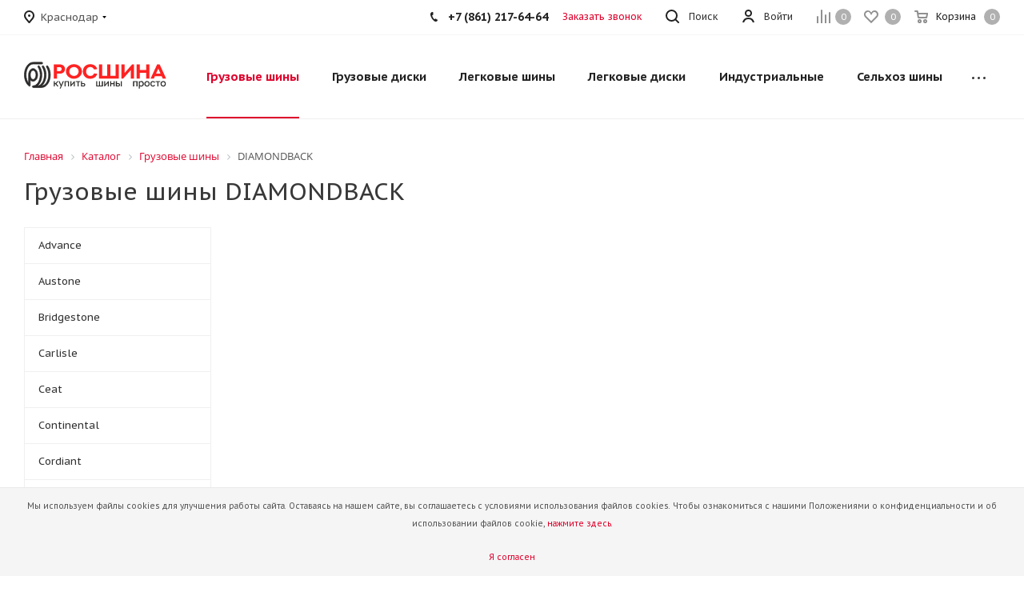

--- FILE ---
content_type: text/html; charset=UTF-8
request_url: https://krasnodar.rostyre.com/catalog/truck_tires/diamondback/
body_size: 50318
content:
<!DOCTYPE html>
<html xmlns="https://www.w3.org/1999/xhtml" xml:lang="ru" lang="ru" >
<head>
	<title>Купить грузовые шины DIAMONDBACK  по низким ценам со склада в Краснодаре  РОСШИНА</title>
	<meta name="viewport" content="initial-scale=1.0, width=device-width, maximum-scale=1" />
	<meta name="HandheldFriendly" content="true" />
	<meta name="yes" content="yes" />
	<meta name="apple-mobile-web-app-status-bar-style" content="black" />
	<meta name="SKYPE_TOOLBAR" content="SKYPE_TOOLBAR_PARSER_COMPATIBLE" />
	<meta http-equiv="Content-Type" content="text/html; charset=UTF-8" />
<meta name="keywords" content="грузовые шины, DIAMONDBACK , купить грузовые шины, шины для грузовых автомобилей, грузовые шины цена, продажа грузовых шин, зимние грузовые шины, грузовые шины цена, магазин грузовых шин, в Краснодаре" />
<meta name="description" content="В наличии грузовые шины DIAMONDBACK со склада компании &amp;quot;Росшина&amp;quot; для грузовых автомобилей по низким ценам с доставкой со склада в Краснодаре в интернет-магазине официального дилера - компании «Росшина»." />
<script data-skip-moving="true">(function(w, d, n) {var cl = "bx-core";var ht = d.documentElement;var htc = ht ? ht.className : undefined;if (htc === undefined || htc.indexOf(cl) !== -1){return;}var ua = n.userAgent;if (/(iPad;)|(iPhone;)/i.test(ua)){cl += " bx-ios";}else if (/Windows/i.test(ua)){cl += ' bx-win';}else if (/Macintosh/i.test(ua)){cl += " bx-mac";}else if (/Linux/i.test(ua) && !/Android/i.test(ua)){cl += " bx-linux";}else if (/Android/i.test(ua)){cl += " bx-android";}cl += (/(ipad|iphone|android|mobile|touch)/i.test(ua) ? " bx-touch" : " bx-no-touch");cl += w.devicePixelRatio && w.devicePixelRatio >= 2? " bx-retina": " bx-no-retina";if (/AppleWebKit/.test(ua)){cl += " bx-chrome";}else if (/Opera/.test(ua)){cl += " bx-opera";}else if (/Firefox/.test(ua)){cl += " bx-firefox";}ht.className = htc ? htc + " " + cl : cl;})(window, document, navigator);</script>


<link href="/bitrix/js/intranet/intranet-common.min.css?166387136461199"  rel="stylesheet" />
<link href="https://fonts.googleapis.com/css?family=PT+Sans+Caption:400italic,700italic,400,700&subset=latin,cyrillic-ext"  rel="stylesheet" />
<link href="/bitrix/js/ui/design-tokens/dist/ui.design-tokens.min.css?171701130923463"  rel="stylesheet" />
<link href="/bitrix/js/ui/fonts/opensans/ui.font.opensans.min.css?16638713342320"  rel="stylesheet" />
<link href="/bitrix/js/main/popup/dist/main.popup.bundle.min.css?175113842028056"  rel="stylesheet" />
<link href="/bitrix/cache/css/s2/aspro_tires2/page_f4bcffaa5822a3583eca7c8775cd3cde/page_f4bcffaa5822a3583eca7c8775cd3cde_v1.css?176837018411813"  rel="stylesheet" />
<link href="/bitrix/cache/css/s2/aspro_tires2/template_853602a5b0b922073aee4c1460519136/template_853602a5b0b922073aee4c1460519136_v1.css?17683701841136816"  data-template-style="true" rel="stylesheet" />




<script type="extension/settings" data-extension="currency.currency-core">{"region":"ru"}</script>



<meta name="theme-color" content="#de002b">
<style>:root{--theme-base-color: #de002b;}</style>
<link rel="shortcut icon" href="/favicon.ico" type="image/x-icon" />
<link rel="apple-touch-icon" sizes="180x180" href="/upload/CTires2/64e/hfgmiachhc3j9qsiammu3xm5z66mxob1/logo3_red.png" />
<meta property="og:title" content="Купить грузовые шины DIAMONDBACK  по низким ценам со склада в Краснодаре  РОСШИНА" />
<meta property="og:type" content="website" />
<meta property="og:image" content="https://krasnodar.rostyre.com:443/upload/CTires2/809/acmmc7ybul35m68hxyfqityypzn3iw6h/logo2-_1_.svg" />
<link rel="image_src" href="https://krasnodar.rostyre.com:443/upload/CTires2/809/acmmc7ybul35m68hxyfqityypzn3iw6h/logo2-_1_.svg"  />
<meta property="og:url" content="https://krasnodar.rostyre.com:443/catalog/truck_tires/diamondback/" />
<meta property="og:description" content="В наличии грузовые шины DIAMONDBACK со склада компании &quot;Росшина&quot; для грузовых автомобилей по низким ценам с доставкой со склада в Краснодаре в интернет-магазине официального дилера - компании «Росшина»." />



		

</head>
<body class="fill_bg_n site_s2" id="main">
	<div id="panel"></div>
	
	





				<!--'start_frame_cache_basketitems-component-block'-->												<div id="ajax_basket"></div>
					<!--'end_frame_cache_basketitems-component-block'-->							
	<div class="wrapper1  catalog_page basket_normal basket_fill_DARK side_LEFT catalog_icons_N banner_auto with_fast_view mheader-v1 header-v1 regions_Y fill_N footer-v1 front-vindex1 mfixed_Y mfixed_view_scroll_top title-v1 with_phones">
		


		<div class="header_wrap visible-lg visible-md title-v1">
			<header id="header">
				<div class="top-block top-block-v1">
	<div class="maxwidth-theme">		
		<div class="wrapp_block">
			<div class="row">
									<div class="top-block-item pull-left">
						<div class="top-description">
							<!--'start_frame_cache_header-regionality-block'-->
			<div class="region_wrapper">
			<div class="city_title">Ваш город</div>
			<div class="js_city_chooser dark_link" data-event="jqm" data-name="city_chooser_small" data-param-url="%2Fcatalog%2Ftruck_tires%2Fdiamondback%2F" data-param-form_id="city_chooser">
				<span>Краснодар</span><span class="arrow"><i></i></span>
			</div>
					</div>
	<!--'end_frame_cache_header-regionality-block'-->						</div>
					</div>
								<div class="top-block-item pull-right show-fixed top-ctrl">
					<div class="basket_wrap twosmallfont">
													<!--'start_frame_cache_header-basket-with-compare-block1'-->														<!--noindex-->
			<a class="basket-link compare    " href="/catalog/compare/" title="Список сравниваемых элементов">
		<span class="js-basket-block"><i class="svg inline  svg-inline-compare " aria-hidden="true" ><svg xmlns="http://www.w3.org/2000/svg" width="17" height="17" viewBox="0 0 17 17">
  <defs>
    <style>
      .comcls-1 {
        fill: #222;
        fill-rule: evenodd;
      }
    </style>
  </defs>
  <path class="comcls-1" d="M16,3h0a1,1,0,0,1,1,1V17H15V4A1,1,0,0,1,16,3ZM11,6a1,1,0,0,1,1,1V17H10V7A1,1,0,0,1,11,6ZM6,0A1,1,0,0,1,7,1V17H5V1A1,1,0,0,1,6,0ZM1,8A1,1,0,0,1,2,9v8H0V9A1,1,0,0,1,1,8Z"/>
</svg>
</i><span class="title dark_link">Сравнение</span><span class="count">0</span></span>
	</a>
	<!--/noindex-->																		<!-- noindex -->
																		<a rel="nofollow" class="basket-link delay   " href="/basket/#delayed" title="Список отложенных товаров пуст">
								<span class="js-basket-block">
									<i class="svg inline  svg-inline-wish " aria-hidden="true" ><svg xmlns="http://www.w3.org/2000/svg" width="18" height="15.906" viewBox="0 0 18 15.906">
  <defs>
    <style>
      .whcls-1 {
        fill: #222;
        fill-rule: evenodd;
      }
    </style>
  </defs>
  <path class="whcls-1" d="M16.2,8.884L9.135,15.912h-0.3L1.263,8.468l0.01-.005a5.127,5.127,0,0,1-1.3-3.421A4.931,4.931,0,0,1,4.792.007,4.776,4.776,0,0,1,9.01,2.653,4.745,4.745,0,0,1,13.212,0,4.9,4.9,0,0,1,18,5,5.054,5.054,0,0,1,16.2,8.884Zm-1.277-1.6L9.1,13.208H8.855L2.744,7,2.762,6.98A2.989,2.989,0,1,1,7.383,3.2l0.008-.007L7.428,3.251a2.99,2.99,0,0,1,.216.36L9.036,5.934l1.274-2.239a2.992,2.992,0,0,1,.233-0.41h0A2.993,2.993,0,1,1,14.919,7.288Z"/>
</svg>
</i>									<span class="title dark_link">Отложенные</span>
									<span class="count">0</span>
								</span>
							</a>
																						<a rel="nofollow" class="dark-color basket-link basket    " href="/basket/" title="Корзина пуста">
							<span class="js-basket-block">
								<i class="svg inline  svg-inline-basket " aria-hidden="true" ><svg xmlns="http://www.w3.org/2000/svg" width="17" height="16" viewBox="0 0 17 16">
  <defs>
    <style>
      .cls-1 {
        fill: #222;
        fill-rule: evenodd;
      }
    </style>
  </defs>
  <path data-name="Ellipse 2 copy" class="cls-1" d="M1500,66.344l-0.63.656h-10.62l-0.75-.781L1486.85,59H1485a1,1,0,1,1,0-2h2c0.26,0,.52.006,0.52,0.006a1.048,1.048,0,0,1,1.15.763L1489.16,60h11.34l0.5,0.5V62ZM1489.37,62l0.41,3h8.5l0.72-3h-9.63Zm1.13,6a2.5,2.5,0,1,1-2.5,2.5A2.5,2.5,0,0,1,1490.5,68Zm-0.5,3h1V70h-1v1Zm7.5-3a2.5,2.5,0,1,1-2.5,2.5A2.5,2.5,0,0,1,1497.5,68Zm-0.5,3h1V70h-1v1Z" transform="translate(-1484 -57)"/>
</svg>
</i>																<span class="title dark_link">Корзина</span>
																<span class="count">0</span>
							</span>
						</a>
										<!-- /noindex -->
							<!--'end_frame_cache_header-basket-with-compare-block1'-->								</div>
				</div>
				<div class="top-block-item pull-right show-fixed top-ctrl">
					<div class="personal_wrap">
						<div class="personal top login twosmallfont">
							
		<!--'start_frame_cache_header-auth-block1'-->			<!-- noindex --><a rel="nofollow" title="Мой кабинет" class="personal-link dark-color animate-load" data-event="jqm" data-param-type="auth" data-param-backurl="/catalog/truck_tires/diamondback/" data-name="auth" href="/personal/"><i class="svg inline  svg-inline-cabinet" aria-hidden="true" title="Мой кабинет"><svg xmlns="http://www.w3.org/2000/svg" width="16" height="16" viewBox="0 0 16 16">
  <defs>
    <style>
      .cls-1 {
        fill: #222;
        fill-rule: evenodd;
      }
    </style>
  </defs>
  <path class="cls-1" d="M13.88,16A5.616,5.616,0,0,0,3.128,16h-2.1a7.66,7.66,0,0,1,14.954,0h-2.1ZM8.5,0A4.5,4.5,0,1,1,4,4.5,4.5,4.5,0,0,1,8.5,0Zm0,2A2.5,2.5,0,1,1,6,4.5,2.5,2.5,0,0,1,8.5,2Z"/>
</svg>
</i><span class="wrap"><span class="name">Войти</span></span></a><!-- /noindex -->		<!--'end_frame_cache_header-auth-block1'-->
							</div>
					</div>
				</div>
				
				<div class="top-block-item pull-left visible-lg adress">
					
						<!--'start_frame_cache_address-block1'-->		
												<div class="address twosmallfont inline-block">
						Краснодарский край, <br>
 г. Краснодар, пос. Индустриальный, <br>
ул. Е. Осокина, 7/5, литер Д, оф. 2					</div>
							
				<!--'end_frame_cache_address-block1'-->		
					</div>
				<div class="top-block-item pull-right show-fixed top-ctrl">
					<button class="top-btn inline-search-show twosmallfont">
						<i class="svg inline  svg-inline-search" aria-hidden="true" ><svg xmlns="http://www.w3.org/2000/svg" width="17" height="17" viewBox="0 0 17 17">
  <defs>
    <style>
      .sscls-1 {
        fill: #222;
        fill-rule: evenodd;
      }
    </style>
  </defs>
  <path class="sscls-1" d="M7.5,0A7.5,7.5,0,1,1,0,7.5,7.5,7.5,0,0,1,7.5,0Zm0,2A5.5,5.5,0,1,1,2,7.5,5.5,5.5,0,0,1,7.5,2Z"/>
  <path class="sscls-1" d="M13.417,12.035l3.3,3.3a0.978,0.978,0,1,1-1.382,1.382l-3.3-3.3A0.978,0.978,0,0,1,13.417,12.035Z"/>
</svg>
</i>						<span class="dark-color">Поиск</span>
					</button>
				</div>
									<div class="top-block-item pull-right">
						<div class="phone-block">
															<div class="inline-block">
									
						<!--'start_frame_cache_header-allphones-block1'-->		
											<!-- noindex -->
			<div class="phone">
				<i class="svg svg-phone"></i>
				<a rel="nofollow" href="tel:+78612176464">+7 (861) 217-64-64</a>
							</div>
			<!-- /noindex -->
					
				<!--'end_frame_cache_header-allphones-block1'-->		
									</div>
																						<div class="inline-block">
									<span class="callback-block animate-load twosmallfont colored" data-event="jqm" data-param-form_id="CALLBACK" data-name="callback">Заказать звонок</span>
								</div>
													</div>
					</div>
							</div>
		</div>
	</div>
</div>
<div class="header-wrapper topmenu-LIGHT">
	<div class="wrapper_inner">
		<div class="logo_and_menu-row">
			<div class="logo-row row">
				<div class="logo-block col-md-2 col-sm-3">
					<div class="logo">
						<a href="/"><img src="/upload/CTires2/809/acmmc7ybul35m68hxyfqityypzn3iw6h/logo2-_1_.svg" alt="Интернет магазин" title="Интернет магазин" /></a>					</div>
				</div>
				<!--<div class="col-md-2 hidden-sm hidden-xs">
					<div class="top-description">
						Сеть магазинов грузовых, легковых шин и дисков<br>					</div>
				</div>-->
				<div class="col-md-10 menu-row">
					<div class="nav-main-collapse collapse in">
						<div class="menu-only">
							<nav class="mega-menu sliced">
								


		<div class="table-menu">
		<table>
			<tr>
									
										<td class="menu-item unvisible dropdown catalog wide_menu  active">
						<div class="wrap">
							<a class="dropdown-toggle" href="/catalog/truck_tires/">
								<div>
									Грузовые шины									<div class="line-wrapper"><span class="line"></span></div>
								</div>
							</a>
															<span class="tail"></span>
																<ul class="dropdown-menu double_childs">
									
																			<li class="double_menu left">
											<div class="items_wrap left">
																																						<div class="childs_wrap">
														<div class="name">Подбор грузовых шин</div>
														<div class="items">
																															<div class="item"><a href="/catalog/truck_tires/">Подбор по параметрам</a></div>
																													</div>
													</div>
																																																			<div class="childs_wrap">
														<div class="name">Применение</div>
														<div class="items">
																															<div class="item"><a href="/catalog/truck_tires/search/application-is-gruzovye-shiny/">Грузовые шины</a></div>
																															<div class="item"><a href="/catalog/truck_tires/search/application-is-selkhoz/">Сельскохозяйственные шины</a></div>
																															<div class="item"><a href="/catalog/truck_tires/search/application-is-industrialnye/">Индустриальные шины</a></div>
																															<div class="item"><a href="/catalog/truck_tires/search/application-is-industrialnye/">Шины для погрузчика</a></div>
																															<div class="item"><a href="/catalog/tires/search/application-is-commercial/">Легкогрузовые шины</a></div>
																													</div>
													</div>
																																																			<div class="childs_wrap">
														<div class="name">Ось применения</div>
														<div class="items">
																															<div class="item"><a href="/catalog/truck_tires/search/axle-is-vedushchaya/">Ведущая</a></div>
																															<div class="item"><a href="/catalog/truck_tires/search/axle-is-pritsep/">Прицеп</a></div>
																															<div class="item"><a href="/catalog/truck_tires/search/axle-is-rulevaya/">Рулевая</a></div>
																															<div class="item"><a href="/catalog/truck_tires/search/axle-is-universalnaya/">Универсальная</a></div>
																													</div>
													</div>
																																																	</div>
																							<div class="items_wrap right">
													<div class="name">Популярные типоразмеры</div>
													<div class="items">
																													<div class="item"><a href="/catalog/truck_tires/search/shirina_profilya-is-215/vysota_profilya-is-75/posadochnyy_diametr-is-17.5/">215/75 R17.5</a></div>
																													<div class="item"><a href="/catalog/truck_tires/search/shirina_profilya-is-235/vysota_profilya-is-75/posadochnyy_diametr-is-17.5/">235/75 R17.5</a></div>
																													<div class="item"><a href="/catalog/truck_tires/search/shirina_profilya-is-245/vysota_profilya-is-70/posadochnyy_diametr-is-19.5/">245/70 R19.5</a></div>
																													<div class="item"><a href="/catalog/truck_tires/search/shirina_profilya-is-265/vysota_profilya-is-70/posadochnyy_diametr-is-19.5/">265/70 R19.5</a></div>
																													<div class="item"><a href="/catalog/truck_tires/search/shirina_profilya-is-295/vysota_profilya-is-80/posadochnyy_diametr-is-22.5/">295/80 R22.5</a></div>
																													<div class="item"><a href="/catalog/truck_tires/search/shirina_profilya-is-315/vysota_profilya-is-70/posadochnyy_diametr-is-22.5/">315/70 R22.5 магистральные</a></div>
																													<div class="item"><a href="/catalog/truck_tires/search/shirina_profilya-is-315/vysota_profilya-is-80/posadochnyy_diametr-is-22.5/">315/80 R22.5 на самосвал</a></div>
																													<div class="item"><a href="/catalog/truck_tires/search/shirina_profilya-is-385/vysota_profilya-is-65/posadochnyy_diametr-is-22.5/">385/65 R22.5 батоны на прицеп</a></div>
																													<div class="item"><a href="/catalog/truck_tires/search/shirina_profilya-is-425/vysota_profilya-is-85/posadochnyy_diametr-is-21/">425/85 R21 вездеходные</a></div>
																											</div>
												</div>
																					</li>
										<li class="double_menu right">
											<div class="title_wrap clearfix">
												<a class="all_brands pull-right" href="/catalog/truck_tires/">Все производители</a>
												<div class="name">Популярные производители</div>
											</div>
											<ul>
																													<li class="  has_img hide_name">
					<a href="/catalog/truck_tires/advance/" title="Advance">
														<div class="menu_img"><img src="/upload/resize_cache/iblock/8a3/f5ksdueb43eb3nc4yopjdk3mfobkzcsu/100_25_0/advance.jpg" alt="Advance" title="Advance" /></div>
																			<span class="name">Advance</span>					</a>
									</li>
																		
															<li class="  has_img hide_name">
					<a href="/catalog/truck_tires/austone/" title="Austone">
														<div class="menu_img"><img src="/upload/resize_cache/iblock/9e4/ir63hq60kua7igjill4gswk90sb2hj4m/100_25_0/0a2ad2e4c7c478c190072c72df955cb4.jpg" alt="Austone" title="Austone" /></div>
																			<span class="name">Austone</span>					</a>
									</li>
																		
															<li class="  has_img hide_name">
					<a href="/catalog/truck_tires/bridgestone/" title="Bridgestone">
														<div class="menu_img"><img src="/upload/resize_cache/iblock/f6a/3tmtun47br0d8rruxee68z3pyhg2koc4/100_25_0/fcf6e7483eb5df464f5bb654473ecf2d.png" alt="Bridgestone" title="Bridgestone" /></div>
																			<span class="name">Bridgestone</span>					</a>
									</li>
																		
															<li class="  has_img hide_name">
					<a href="/catalog/truck_tires/carlisle/" title="Carlisle">
														<div class="menu_img"><img src="/upload/resize_cache/iblock/4c0/l0o9tiqubwj589z3epxhjjq933qoqm1e/100_25_0/carlisle_logo_e_motors_ru.jpg" alt="Carlisle" title="Carlisle" /></div>
																			<span class="name">Carlisle</span>					</a>
									</li>
																		
															<li class="  has_img hide_name">
					<a href="/catalog/truck_tires/ceat/" title="Ceat">
														<div class="menu_img"><img src="/upload/resize_cache/iblock/682/3cbun2tzow5413l4wgiwac5ntkj2ho95/100_25_0/brand_logo_2x.png" alt="Ceat" title="Ceat" /></div>
																			<span class="name">Ceat</span>					</a>
									</li>
																		
															<li class="  has_img hide_name">
					<a href="/catalog/truck_tires/continental/" title="Continental">
														<div class="menu_img"><img src="/upload/resize_cache/iblock/37a/ytorw91lutdemj8ynqz0yoge2y1kbt6x/100_25_0/596b25089e61440fb5df21617eb4a064.png" alt="Continental" title="Continental" /></div>
																			<span class="name">Continental</span>					</a>
									</li>
																		
															<li class="  has_img hide_name">
					<a href="/catalog/truck_tires/cordiant/" title="Cordiant">
														<div class="menu_img"><img src="/upload/resize_cache/iblock/8bd/tw98wwdenjqti3197z26u8dvai45d5wk/100_25_0/d685a894cefeed94238e12cad9301604.png" alt="Cordiant" title="Cordiant" /></div>
																			<span class="name">Cordiant</span>					</a>
									</li>
																		
															<li class="  has_img hide_name">
					<a href="/catalog/truck_tires/cultor/" title="Cultor">
														<div class="menu_img"><img src="/upload/resize_cache/iblock/c34/f2yeg1tdh2ypa6gry1zmorswyjyw6oaj/100_25_0/b34b3dfa31a2bbadmed.jpg" alt="Cultor" title="Cultor" /></div>
																			<span class="name">Cultor</span>					</a>
									</li>
																		
															<li class="  has_img hide_name">
					<a href="/catalog/truck_tires/deestone/" title="Deestone">
														<div class="menu_img"><img src="/upload/resize_cache/iblock/282/re0r45096iaqgxhbrxp1rh3yezw8yzrw/100_25_0/a1c379dd3ae95ffe104ba3040d24a85b.jpg" alt="Deestone" title="Deestone" /></div>
																			<span class="name">Deestone</span>					</a>
									</li>
																		
															<li class="  has_img hide_name">
					<a href="/catalog/truck_tires/double-coin/" title="Double Coin">
														<div class="menu_img"><img src="/upload/resize_cache/iblock/34d/vjxh3e48bl1oel2qio3th6dqnu7rpgw2/100_25_0/double_coin_logo_e_motors_ru.jpg" alt="Double Coin" title="Double Coin" /></div>
																			<span class="name">Double Coin</span>					</a>
									</li>
																		
															<li class="  has_img hide_name">
					<a href="/catalog/truck_tires/drc/" title="DRC">
														<div class="menu_img"><img src="/upload/resize_cache/iblock/b13/nfs38nzf7mfyxzyade29qhppf7732q05/100_25_0/2025_03_25_13_02_51.png" alt="DRC" title="DRC" /></div>
																			<span class="name">DRC</span>					</a>
									</li>
																		
															<li class="  has_img hide_name">
					<a href="/catalog/truck_tires/firemax/" title="Firemax">
														<div class="menu_img"><img src="/upload/resize_cache/iblock/c45/9z3syjnx40nyj8rvpgqzbmfjr6vwhngq/100_25_0/Firemax.jpg" alt="Firemax" title="Firemax" /></div>
																			<span class="name">Firemax</span>					</a>
									</li>
																		
															<li class="  has_img hide_name">
					<a href="/catalog/truck_tires/fortune/" title="Fortune">
														<div class="menu_img"><img src="/upload/resize_cache/iblock/227/4psyetywthoz1t349gvfmm19rqqdu5ip/100_25_0/gc15tbr6tmxo3g9i0adqjmjsb9tsluac.jpg" alt="Fortune" title="Fortune" /></div>
																			<span class="name">Fortune</span>					</a>
									</li>
																		
															<li class="  has_img hide_name">
					<a href="/catalog/truck_tires/galaxy/" title="Galaxy">
														<div class="menu_img"><img src="/upload/resize_cache/iblock/c09/h5174ei9u073oao1ncj577x3d89tvtxs/100_25_0/10c20e0082279d07ef2a11aeb2b37eba.jpg" alt="Galaxy" title="Galaxy" /></div>
																			<span class="name">Galaxy</span>					</a>
									</li>
																		
															<li class="  has_img hide_name">
					<a href="/catalog/truck_tires/golden_crown/" title="GOLDEN CROWN">
														<div class="menu_img"><img src="/upload/resize_cache/iblock/ebc/0tn7j6vsj69snr4ncje5sloycr66jdym/100_25_0/cropped_GK_logo_2048x835.jpg" alt="GOLDEN CROWN" title="GOLDEN CROWN" /></div>
																			<span class="name">GOLDEN CROWN</span>					</a>
									</li>
																		
															<li class="  has_img hide_name">
					<a href="/catalog/truck_tires/goodride/" title="Goodride">
														<div class="menu_img"><img src="/upload/resize_cache/iblock/953/1zkg13q0z9n0g2cozf6i5ptwv8fzg1qz/100_25_0/goodride.png" alt="Goodride" title="Goodride" /></div>
																			<span class="name">Goodride</span>					</a>
									</li>
																		
															<li class="  has_img hide_name">
					<a href="/catalog/truck_tires/green_dragon/" title="GREEN DRAGON">
														<div class="menu_img"><img src="/upload/resize_cache/iblock/991/2wrg5ve7nwcg80sgy3vihy51asefzpse/100_25_0/f2d5c99b45f65a3a3c64d86752060ca9.webp" alt="GREEN DRAGON" title="GREEN DRAGON" /></div>
																			<span class="name">GREEN DRAGON</span>					</a>
									</li>
																		
															<li class="  has_img hide_name">
					<a href="/catalog/truck_tires/hankook/" title="Hankook">
														<div class="menu_img"><img src="/upload/resize_cache/iblock/1f0/r96fb7wr15u0uqpjsa7s4nlbcnqbd7if/100_25_0/6d363741042b5000788062ab32c8b5e0.png" alt="Hankook" title="Hankook" /></div>
																			<span class="name">Hankook</span>					</a>
									</li>
																		
															<li class="  has_img hide_name">
					<a href="/catalog/truck_tires/hawkway/" title="Hawkway">
														<div class="menu_img"><img src="/upload/resize_cache/iblock/003/yexfv1ops82y8wbsnfj5dfpnsxu89n2o/100_25_0/Hawkway.jpg" alt="Hawkway" title="Hawkway" /></div>
																			<span class="name">Hawkway</span>					</a>
									</li>
																		
															<li class="  has_img hide_name">
					<a href="/catalog/truck_tires/ist/" title="IST">
														<div class="menu_img"><img src="/upload/resize_cache/iblock/89f/mj9v6736rk8y7t7gmw9q0t3hujr4t2ky/100_25_0/IST.jpg" alt="IST" title="IST" /></div>
																			<span class="name">IST</span>					</a>
									</li>
																		
															<li class="  has_img hide_name">
					<a href="/catalog/truck_tires/kpatos/" title="KPATOS">
														<div class="menu_img"><img src="/upload/resize_cache/iblock/c8d/0hd2hnw59ngat9df1cx01gzgr5vxhicm/100_25_0/mo08uo2odthzr0ub821y2gv0vu1780yk.jpg" alt="KPATOS" title="KPATOS" /></div>
																			<span class="name">KPATOS</span>					</a>
									</li>
																		
															<li class="  has_img hide_name">
					<a href="/catalog/truck_tires/leao/" title="Leao">
														<div class="menu_img"><img src="/upload/resize_cache/iblock/4c3/huj0j176v7q4xflaqx1uitrnoaqtuqdr/100_25_0/leao_tyre.jpg" alt="Leao" title="Leao" /></div>
																			<span class="name">Leao</span>					</a>
									</li>
																		
															<li class="  has_img hide_name">
					<a href="/catalog/truck_tires/matador/" title="Matador">
														<div class="menu_img"><img src="/upload/resize_cache/iblock/ca9/2m8o9anp2mafnceyv6ujkjz454xlt8va/100_25_0/9d2ace6a131ca599295f2e4a9cd5445e.png" alt="Matador" title="Matador" /></div>
																			<span class="name">Matador</span>					</a>
									</li>
																		
															<li class="  has_img hide_name">
					<a href="/catalog/truck_tires/michelin/" title="Michelin">
														<div class="menu_img"><img src="/upload/resize_cache/iblock/035/ivn0dhr9h6iibj34sjj0orw0w2ebtqxf/100_25_0/1429c237c8a0dc99b1c8a1bf824d8741.png" alt="Michelin" title="Michelin" /></div>
																			<span class="name">Michelin</span>					</a>
									</li>
																		
															<li class="  has_img hide_name">
					<a href="/catalog/truck_tires/mitas/" title="Mitas">
														<div class="menu_img"><img src="/upload/resize_cache/iblock/356/60ou8ui3ys72kf8fsrdjnlqwweczunqi/100_25_0/Mitas_logo.jpg" alt="Mitas" title="Mitas" /></div>
																			<span class="name">Mitas</span>					</a>
									</li>
																		
															<li class="  has_img hide_name">
					<a href="/catalog/truck_tires/neumaster/" title="Neumaster">
														<div class="menu_img"><img src="/upload/resize_cache/iblock/3f2/df97jk3p4fkvbsigxt8r5xmiw3benzih/100_25_0/phpThumb_generated_thumbnailpng.png" alt="Neumaster" title="Neumaster" /></div>
																			<span class="name">Neumaster</span>					</a>
									</li>
																		
															<li class="  has_img hide_name">
					<a href="/catalog/truck_tires/nortec/" title="NorTec">
														<div class="menu_img"><img src="/upload/resize_cache/iblock/9cc/12h5458r0y972dkxyx0wgetdv039owte/100_25_0/649_original.png" alt="NorTec" title="NorTec" /></div>
																			<span class="name">NorTec</span>					</a>
									</li>
																		
															<li class="  has_img hide_name">
					<a href="/catalog/truck_tires/otani/" title="Otani">
														<div class="menu_img"><img src="/upload/resize_cache/iblock/42c/5a42rvmfiqd2vmw4b6x62e86p40s9pcq/100_25_0/9809894fb7718aec69c58acd27e8bf1a.png" alt="Otani" title="Otani" /></div>
																			<span class="name">Otani</span>					</a>
									</li>
																		
															<li class="  has_img hide_name">
					<a href="/catalog/truck_tires/roadbuster/" title="Roadbuster (Rockbuster)">
														<div class="menu_img"><img src="/upload/resize_cache/iblock/2a6/7dw82l2vgwdtnrhk874t53xrxhzt4avj/100_25_0/logo_kategoriya_industrialnye_shiny.jpg" alt="Roadbuster (Rockbuster)" title="Roadbuster (Rockbuster)" /></div>
																			<span class="name">Roadbuster (Rockbuster)</span>					</a>
									</li>
																		
															<li class="  has_img hide_name">
					<a href="/catalog/truck_tires/royal-black/" title="Royal Black">
														<div class="menu_img"><img src="/upload/resize_cache/iblock/777/x4d6f6k34lt11iljtdb48j1iv5zpards/100_25_0/cropped_Bez_nazvaniya_1_2.png" alt="Royal Black" title="Royal Black" /></div>
																			<span class="name">Royal Black</span>					</a>
									</li>
																		
															<li class="  has_img hide_name">
					<a href="/catalog/truck_tires/satoya-truck-tyres/" title="Satoya">
														<div class="menu_img"><img src="/upload/resize_cache/iblock/cdf/0i0c3s17bqqsxu2jueb3kd7y0xd35xco/100_25_0/c875f25f4f9a5dc5b0e2d23012acb172.jpg" alt="Satoya" title="Satoya" /></div>
																			<span class="name">Satoya</span>					</a>
									</li>
																		
															<li class="  has_img hide_name">
					<a href="/catalog/truck_tires/sunfull/" title="Sunfull">
														<div class="menu_img"><img src="/upload/resize_cache/iblock/f3f/qaklorsgmauya45r4xnyi6ilcxymuvhs/100_25_0/29790ee5a40d4cbc13847d8550d09756.jpg" alt="Sunfull" title="Sunfull" /></div>
																			<span class="name">Sunfull</span>					</a>
									</li>
																		
															<li class="  has_img hide_name">
					<a href="/catalog/truck_tires/taitong/" title="Taitong">
														<div class="menu_img"><img src="/upload/resize_cache/iblock/274/liuk26bu1ollvrsqy1yrxrqxe5uqe16b/100_25_0/taitong_logo.png" alt="Taitong" title="Taitong" /></div>
																			<span class="name">Taitong</span>					</a>
									</li>
																		
															<li class="  has_img hide_name">
					<a href="/catalog/truck_tires/three-a/" title="Three-A">
														<div class="menu_img"><img src="/upload/resize_cache/iblock/bdb/51qxpmjq8c1gc2k4qpujgxtwzxgfd6ug/100_25_0/Three_A.jpg" alt="Three-A" title="Three-A" /></div>
																			<span class="name">Three-A</span>					</a>
									</li>
																		
															<li class="  has_img hide_name">
					<a href="/catalog/truck_tires/tianli/" title="Tianli">
														<div class="menu_img"><img src="/upload/resize_cache/iblock/80a/fpjspsabdjw7cyr7f0p6u8u9et4j1ipa/100_25_0/Tianli.jpg" alt="Tianli" title="Tianli" /></div>
																			<span class="name">Tianli</span>					</a>
									</li>
																		
															<li class="  has_img hide_name">
					<a href="/catalog/truck_tires/titan/" title="Titan">
														<div class="menu_img"><img src="/upload/resize_cache/iblock/89c/yn3dl3a6lx7b8r1kxxp13exrqhpacb9j/100_25_0/ababb3b1fe2bee3207dc319ded84aaab.jpg" alt="Titan" title="Titan" /></div>
																			<span class="name">Titan</span>					</a>
									</li>
																		
															<li class="  has_img hide_name">
					<a href="/catalog/truck_tires/trelleborg/" title="Trelleborg">
														<div class="menu_img"><img src="/upload/resize_cache/iblock/ebf/8eylsw42llerelsu7cwm2lsrz31dw1rl/100_25_0/trelleborgforshedano18137ftru7ftru9513014001_3944915.jpg" alt="Trelleborg" title="Trelleborg" /></div>
																			<span class="name">Trelleborg</span>					</a>
									</li>
																		
															<li class="  has_img hide_name">
					<a href="/catalog/truck_tires/tyrex/" title="Tyrex">
														<div class="menu_img"><img src="/upload/resize_cache/iblock/bbb/qiixro5ztq28z0z5ml9iylrqk94iwfd7/100_25_0/4b9c0993fd63d9c64d6f870d55cf5c75.jpg" alt="Tyrex" title="Tyrex" /></div>
																			<span class="name">Tyrex</span>					</a>
									</li>
																		
															<li class="  has_img hide_name">
					<a href="/catalog/truck_tires/barnaul/" title="Барнаул">
														<div class="menu_img"><img src="/upload/resize_cache/iblock/75f/iivtf59ovk5v0j9rpsddmknivl57723u/100_25_0/70a7d77c_283e_4256_bf1f_f6c8c0ac21bd.jpg" alt="Барнаул" title="Барнаул" /></div>
																			<span class="name">Барнаул</span>					</a>
									</li>
																		
															<li class="  has_img hide_name">
					<a href="/catalog/truck_tires/belshina/" title="Белшина">
														<div class="menu_img"><img src="/upload/resize_cache/iblock/c1d/s2uoox5h3h83y5fowtfk75r32d1fu0jy/100_25_0/e2f5293c469eefdd3437a3a32ba835b4.png" alt="Белшина" title="Белшина" /></div>
																			<span class="name">Белшина</span>					</a>
									</li>
																		
															<li class="  has_img hide_name">
					<a href="/catalog/truck_tires/voltair/" title="Волтаир">
														<div class="menu_img"><img src="/upload/resize_cache/iblock/240/bdvgib00hs32bb8u4y1u6p000372sk1a/100_25_0/volt_prom.jpg" alt="Волтаир" title="Волтаир" /></div>
																			<span class="name">Волтаир</span>					</a>
									</li>
																		
															<li class="  has_img hide_name">
					<a href="/catalog/truck_tires/kama/" title="Кама">
														<div class="menu_img"><img src="/upload/resize_cache/iblock/8c1/way3o02xcnfbdr1ufq8q4brgt2z2a05n/100_25_0/kama_logo.jpg" alt="Кама" title="Кама" /></div>
																			<span class="name">Кама</span>					</a>
									</li>
																		
															<li class="  has_img hide_name">
					<a href="/catalog/truck_tires/omsk/" title="Омск">
														<div class="menu_img"><img src="/upload/resize_cache/iblock/519/7cr61emcl20p3jhjqnghxj42ubdp7ard/100_25_0/omskshina_150x120.jpg" alt="Омск" title="Омск" /></div>
																			<span class="name">Омск</span>					</a>
									</li>
																		
															<li class="  has_img hide_name">
					<a href="/catalog/truck_tires/rosava/" title="Росава">
														<div class="menu_img"><img src="/upload/resize_cache/iblock/a0b/lv7buk7ct0ywxhf1iuggmkkddv38m9lk/100_25_0/rosava.png" alt="Росава" title="Росава" /></div>
																			<span class="name">Росава</span>					</a>
									</li>
																		
															<li class="  has_img hide_name">
					<a href="/catalog/truck_tires/yaroslavl/" title="Ярославль">
														<div class="menu_img"><img src="/upload/resize_cache/iblock/404/hxfabvfsbtl24qtvhkq10z6j8j447z1v/100_25_0/oao_jaroslavskij_shinnyj_zavod.jpg" alt="Ярославль" title="Ярославль" /></div>
																			<span class="name">Ярославль</span>					</a>
									</li>
																		
																							</ul>
										</li>
																	</ul>
													</div>
					</td>
									
										<td class="menu-item unvisible dropdown catalog wide_menu  ">
						<div class="wrap">
							<a class="dropdown-toggle" href="/catalog/truck_wheels/">
								<div>
									Грузовые диски									<div class="line-wrapper"><span class="line"></span></div>
								</div>
							</a>
															<span class="tail"></span>
																<ul class="dropdown-menu double_childs">
									
																			<li class="double_menu left">
											<div class="items_wrap left">
																																						<div class="childs_wrap">
														<div class="name">Подбор грузовых дисков</div>
														<div class="items">
																															<div class="item"><a href="/catalog/truck_wheels/search/">Каталог дисков</a></div>
																															<div class="item"><a href="/catalog/truck_wheels/">Подбор по параметрам</a></div>
																													</div>
													</div>
																																																	</div>
																							<div class="items_wrap right">
													<div class="name">Популярные размеры дисков</div>
													<div class="items">
																													<div class="item"><a href="/catalog/truck_wheels/search/shirina_diska-is-11.75/posadochnyy_diametr_diska-is-22.5/vylet_diska-from-0-to-0/">11.75x22.5 ET0 грузовые диски на прицеп</a></div>
																													<div class="item"><a href="/catalog/truck_wheels/search/shirina_diska-is-11.75/posadochnyy_diametr_diska-is-22.5/vylet_diska-from-120-to-120/">11.75x22.5 ET120 диски на прицеп</a></div>
																													<div class="item"><a href="/catalog/truck_wheels/search/shirina_diska-is-11.75/posadochnyy_diametr_diska-is-22.5/vylet_diska-from-135-to-135/">11.75x22.5 ET135 диски под рулевой батон</a></div>
																													<div class="item"><a href="/catalog/truck_wheels/search/shirina_diska-is-9/posadochnyy_diametr_diska-is-22.5/vylet_diska-from-161-to-175/">9x22.5 ET175 диски на фуру/тягач/самосвал</a></div>
																											</div>
												</div>
																					</li>
										<li class="double_menu right">
											<div class="title_wrap clearfix">
												<a class="all_brands pull-right" href="/catalog/truck_wheels/">Все производители</a>
												<div class="name">Популярные производители</div>
											</div>
											<ul>
																													<li class="  has_img hide_name">
					<a href="/catalog/truck_wheels/ac_strong/" title="AC Strong">
														<div class="menu_img"><img src="/upload/resize_cache/iblock/19d/7tfe94zct1la5xwcqpv1g7enare1vfsm/100_25_0/f6a2a07f36daa60a9db503dc7327728a.jpg" alt="AC Strong" title="AC Strong" /></div>
																			<span class="name">AC Strong</span>					</a>
									</li>
																		
															<li class="  has_img hide_name">
					<a href="/catalog/truck_wheels/accuride_wheels/" title="Accuride Wheels">
														<div class="menu_img"><img src="/upload/resize_cache/iblock/3f6/aw6kfgk2q1s0x2zq2nz2n56d6pqtfteb/100_25_0/Accuride_Wheels_Logo.jpg" alt="Accuride Wheels" title="Accuride Wheels" /></div>
																			<span class="name">Accuride Wheels</span>					</a>
									</li>
																		
															<li class="  has_img hide_name">
					<a href="/catalog/truck_wheels/asterro/" title="Asterro">
														<div class="menu_img"><img src="/upload/resize_cache/iblock/9df/yxknk0thd2c6uldq2qu956l2zcnbteic/100_25_0/3b1a45be0fb527acfe52216a62257688.jpg" alt="Asterro" title="Asterro" /></div>
																			<span class="name">Asterro</span>					</a>
									</li>
																		
															<li class="  has_img hide_name">
					<a href="/catalog/truck_wheels/jantsa/" title="Jantsa">
														<div class="menu_img"><img src="/upload/resize_cache/iblock/6f1/meuo1boeydn5buwrbo9gll9jjpdou2wp/100_25_0/4fa399b9b975bc2548aeff2805840ddf.jpeg" alt="Jantsa" title="Jantsa" /></div>
																			<span class="name">Jantsa</span>					</a>
									</li>
																		
															<li class="  has_img hide_name">
					<a href="/catalog/truck_wheels/sunrise/" title="Sunrise (SRW)">
														<div class="menu_img"><img src="/upload/resize_cache/iblock/ef7/ac399jmjj53vijx4g20go6mqeo8hfy6z/100_25_0/srw.jpg" alt="Sunrise (SRW)" title="Sunrise (SRW)" /></div>
																			<span class="name">Sunrise (SRW)</span>					</a>
									</li>
																		
															<li class="  has_img hide_name">
					<a href="/catalog/truck_wheels/yz_whell/" title="YZ Whell">
														<div class="menu_img"><img src="/upload/resize_cache/iblock/c03/ekyyffzqqlhw1xvyj8ys8eqh9eq2m5sj/100_25_0/HTB1_10MLXXXXXboaXXXq6xXFXXXX.jpg" alt="YZ Whell" title="YZ Whell" /></div>
																			<span class="name">YZ Whell</span>					</a>
									</li>
																		
															<li class="  has_img hide_name">
					<a href="/catalog/truck_wheels/zainsk/" title="Заинск">
														<div class="menu_img"><img src="/upload/resize_cache/iblock/8e6/y6oprzzkzrhofv3b9ltpz967rc2jev2o/100_25_0/accuride_corporate_logo.jpg" alt="Заинск" title="Заинск" /></div>
																			<span class="name">Заинск</span>					</a>
									</li>
																		
															<li class="  has_img hide_name">
					<a href="/catalog/truck_wheels/kitay/" title="Китай">
														<div class="menu_img"><img src="/upload/resize_cache/iblock/32e/rzdqpi0vh4a9c8f3sa03eb2qgn66m5lu/100_25_0/4_42809_flag_of_china_united_states_business_china_flag.jpg" alt="Китай" title="Китай" /></div>
																			<span class="name">Китай</span>					</a>
									</li>
																		
															<li class="  has_img hide_name">
					<a href="/catalog/truck_wheels/kremenchug/" title="Кременчуг">
														<div class="menu_img"><img src="/upload/resize_cache/iblock/f37/5ok242t9ehjgjsikse2oxpt5l9xb6pr3/100_25_0/9c47373d1e2dd2e5a12e26f377bae254.jpg" alt="Кременчуг" title="Кременчуг" /></div>
																			<span class="name">Кременчуг</span>					</a>
									</li>
																		
																							</ul>
										</li>
																	</ul>
													</div>
					</td>
									
										<td class="menu-item unvisible dropdown catalog wide_menu  ">
						<div class="wrap">
							<a class="dropdown-toggle" href="/catalog/tires/">
								<div>
									Легковые шины									<div class="line-wrapper"><span class="line"></span></div>
								</div>
							</a>
															<span class="tail"></span>
																<ul class="dropdown-menu double_childs">
									
																			<li class="double_menu left">
											<div class="items_wrap left">
																																						<div class="childs_wrap">
														<div class="name">Подбор шин</div>
														<div class="items">
																															<div class="item"><a href="/catalog/tires/search/">Каталог шин</a></div>
																															<div class="item"><a href="/catalog/tires/">Подбор по параметрам</a></div>
																													</div>
													</div>
																																																			<div class="childs_wrap">
														<div class="name">Применение</div>
														<div class="items">
																															<div class="item"><a href="/catalog/tires/search/application-is-commercial/">Легкогрузовые шины</a></div>
																													</div>
													</div>
																																																			<div class="childs_wrap">
														<div class="name">Сезон</div>
														<div class="items">
																															<div class="item"><a href="/catalog/tires/search/sezonnost-is-all_season/">Всесезонные шины</a></div>
																															<div class="item"><a href="/catalog/tires/search/sezonnost-is-winter/">Зимние шины</a></div>
																															<div class="item"><a href="/catalog/tires/search/sezonnost-is-summer/">Летние шины</a></div>
																													</div>
													</div>
																																																	</div>
																							<div class="items_wrap right">
													<div class="name">Популярные типоразмеры</div>
													<div class="items">
																													<div class="item"><a href="/catalog/tires/search/shirina_profilya-is-175/vysota_profilya-is-65/posadochnyy_diametr-is-14/">175/65 R14</a></div>
																													<div class="item"><a href="/catalog/tires/search/shirina_profilya-is-185/vysota_profilya-is-65/posadochnyy_diametr-is-14/">185/65 R14</a></div>
																													<div class="item"><a href="/catalog/tires/search/shirina_profilya-is-185/vysota_profilya-is-65/posadochnyy_diametr-is-15/">185/65 R15</a></div>
																													<div class="item"><a href="/catalog/tires/search/shirina_profilya-is-195/vysota_profilya-is-60/posadochnyy_diametr-is-16/">195/60 R16</a></div>
																													<div class="item"><a href="/catalog/tires/search/shirina_profilya-is-195/vysota_profilya-is-65/posadochnyy_diametr-is-15/">195/65 R15</a></div>
																													<div class="item"><a href="/catalog/tires/search/shirina_profilya-is-205/vysota_profilya-is-55/posadochnyy_diametr-is-16/">205/55 R16</a></div>
																													<div class="item"><a href="/catalog/tires/search/shirina_profilya-is-215/vysota_profilya-is-55/posadochnyy_diametr-is-16/">215/55 R16</a></div>
																													<div class="item"><a href="/catalog/tires/search/shirina_profilya-is-215/vysota_profilya-is-60/posadochnyy_diametr-is-17/">215/60 R17</a></div>
																													<div class="item"><a href="/catalog/tires/search/shirina_profilya-is-225/vysota_profilya-is-60/posadochnyy_diametr-is-18/">225/60 R18</a></div>
																													<div class="item"><a href="/catalog/tires/search/shirina_profilya-is-235/vysota_profilya-is-55/posadochnyy_diametr-is-17/">235/55 R17</a></div>
																													<div class="item"><a href="/catalog/tires/search/shirina_profilya-is-235/vysota_profilya-is-55/posadochnyy_diametr-is-18/">235/55 R18</a></div>
																											</div>
												</div>
																					</li>
										<li class="double_menu right">
											<div class="title_wrap clearfix">
												<a class="all_brands pull-right" href="/catalog/tires/">Все производители</a>
												<div class="name">Популярные производители</div>
											</div>
											<ul>
																													<li class="  has_img hide_name">
					<a href="/catalog/tires/antares/" title="Antares">
														<div class="menu_img"><img src="/upload/resize_cache/iblock/6bc/9ylqjhsdwfi3ygjg3p5873b3jbeclo91/100_25_0/antares.jpg" alt="Antares" title="Antares" /></div>
																			<span class="name">Antares</span>					</a>
									</li>
																		
															<li class="  has_img hide_name">
					<a href="/catalog/tires/continental/" title="Continental">
														<div class="menu_img"><img src="/upload/resize_cache/iblock/910/xsymf5yjcldbgrtbu8147pla4s56ggwa/100_25_0/95ed9405e858acbe76cb0e7befc554af.png" alt="Continental" title="Continental" /></div>
																			<span class="name">Continental</span>					</a>
									</li>
																		
															<li class="  has_img hide_name">
					<a href="/catalog/tires/cordiant/" title="Cordiant">
														<div class="menu_img"><img src="/upload/resize_cache/iblock/84f/kayks2rou8puwwz7ktkn1g5p8ay1ldhf/100_25_0/8be89796d0de19265979532378e48e07.png" alt="Cordiant" title="Cordiant" /></div>
																			<span class="name">Cordiant</span>					</a>
									</li>
																		
															<li class="  has_img hide_name">
					<a href="/catalog/tires/delmax/" title="Delmax">
														<div class="menu_img"><img src="/upload/resize_cache/iblock/023/6t38mwqevt1hr1fgwpb94noag3o9gf4w/100_25_0/Delmax.jpg" alt="Delmax" title="Delmax" /></div>
																			<span class="name">Delmax</span>					</a>
									</li>
																		
															<li class="  has_img hide_name">
					<a href="/catalog/tires/dunlop/" title="Dunlop">
														<div class="menu_img"><img src="/upload/resize_cache/iblock/bf6/12ngq28okpx7rrbbfpprvcpyqyuwimo8/100_25_0/Dunlop.jpg" alt="Dunlop" title="Dunlop" /></div>
																			<span class="name">Dunlop</span>					</a>
									</li>
																		
															<li class="  has_img hide_name">
					<a href="/catalog/tires/farroad/" title="Farroad">
														<div class="menu_img"><img src="/upload/resize_cache/iblock/b30/ebeogv2t514myl7li1i4dma9x7b6a0i1/100_25_0/Farroad.jpg" alt="Farroad" title="Farroad" /></div>
																			<span class="name">Farroad</span>					</a>
									</li>
																		
															<li class="  ">
					<a href="/catalog/tires/fortune/" title="Fortune">
												<span class="name">Fortune</span>					</a>
									</li>
																		
															<li class="  has_img hide_name">
					<a href="/catalog/tires/gislaved/" title="Gislaved">
														<div class="menu_img"><img src="/upload/resize_cache/iblock/d33/jqqj6xyxqhkimi4q1k50ib9l1mv8ohp3/100_25_0/Gislaved_lgogo21.jpg" alt="Gislaved" title="Gislaved" /></div>
																			<span class="name">Gislaved</span>					</a>
									</li>
																		
															<li class="  has_img hide_name">
					<a href="/catalog/tires/goodride/" title="Goodride">
														<div class="menu_img"><img src="/upload/resize_cache/iblock/0b4/cbm8262kbuud76l0zkyunkx1lnm8a14z/100_25_0/goodride.png" alt="Goodride" title="Goodride" /></div>
																			<span class="name">Goodride</span>					</a>
									</li>
																		
															<li class="  has_img hide_name">
					<a href="/catalog/tires/goodyear/" title="Goodyear">
														<div class="menu_img"><img src="/upload/resize_cache/iblock/b43/y2s0a7c5p9jcabiipr6f0y0w3pmife99/100_25_0/2d6b7588123ac349a8def9f09f2988e1.png" alt="Goodyear" title="Goodyear" /></div>
																			<span class="name">Goodyear</span>					</a>
									</li>
																		
															<li class="  has_img hide_name">
					<a href="/catalog/tires/ikon_tyres/" title="Ikon Tyres">
														<div class="menu_img"><img src="/upload/resize_cache/iblock/163/oprqm103uaau41n2t7ebyduf7b1invlc/100_25_0/2024_03_28_12_47_48.jpg" alt="Ikon Tyres" title="Ikon Tyres" /></div>
																			<span class="name">Ikon Tyres</span>					</a>
									</li>
																		
															<li class="  has_img hide_name">
					<a href="/catalog/tires/kumho/" title="Kumho">
														<div class="menu_img"><img src="/upload/resize_cache/iblock/54f/unusnf5u8f5f3gk43j133ddnyqw8w6pc/100_25_0/0c0016d53f105b425efb00a663a7d466.jpg" alt="Kumho" title="Kumho" /></div>
																			<span class="name">Kumho</span>					</a>
									</li>
																		
															<li class="  has_img hide_name">
					<a href="/catalog/tires/laufenn/" title="Laufenn">
														<div class="menu_img"><img src="/upload/resize_cache/iblock/972/nky35le1v6e92f8a22ynonu48driz215/100_25_0/Laufenn.jpg" alt="Laufenn" title="Laufenn" /></div>
																			<span class="name">Laufenn</span>					</a>
									</li>
																		
															<li class="  has_img hide_name">
					<a href="/catalog/tires/ling-long/" title="Ling Long">
														<div class="menu_img"><img src="/upload/resize_cache/iblock/483/9r4gxff1i35gor5yb18ozid02i1nsbbl/100_25_0/Ling_Long.jpg" alt="Ling Long" title="Ling Long" /></div>
																			<span class="name">Ling Long</span>					</a>
									</li>
																		
															<li class="  has_img hide_name">
					<a href="/catalog/tires/marshal/" title="Marshal">
														<div class="menu_img"><img src="/upload/resize_cache/iblock/60c/5n2hq0vazk5n1osouvhuywr1otyxuykw/100_25_0/Marshal.jpg" alt="Marshal" title="Marshal" /></div>
																			<span class="name">Marshal</span>					</a>
									</li>
																		
															<li class="  has_img hide_name">
					<a href="/catalog/tires/matador/" title="Matador">
														<div class="menu_img"><img src="/upload/resize_cache/iblock/b2a/vz49qnlzjy0jqawsw8uzwbrt8ylqjclk/100_25_0/f47d63d586f92a2fd7134a120c4f7938.png" alt="Matador" title="Matador" /></div>
																			<span class="name">Matador</span>					</a>
									</li>
																		
															<li class="  has_img hide_name">
					<a href="/catalog/tires/mazzini/" title="Mazzini">
														<div class="menu_img"><img src="/upload/resize_cache/iblock/592/iparx3eu5su4h3hvqbzm9n2k9k32zbyg/100_25_0/Mazzini.jpg" alt="Mazzini" title="Mazzini" /></div>
																			<span class="name">Mazzini</span>					</a>
									</li>
																		
															<li class="  has_img hide_name">
					<a href="/catalog/tires/michelin/" title="Michelin">
														<div class="menu_img"><img src="/upload/resize_cache/iblock/cb9/pp2aualo9czn3zfkom9dyjm1b3xh21uq/100_25_0/dc8145c67be9ece623a19ee03c97a86b.png" alt="Michelin" title="Michelin" /></div>
																			<span class="name">Michelin</span>					</a>
									</li>
																		
															<li class="  has_img hide_name">
					<a href="/catalog/tires/nexen/" title="Nexen">
														<div class="menu_img"><img src="/upload/resize_cache/iblock/340/8v5yjvjies39wi9sbyv7whzq5mdiambk/100_25_0/Nexen.jpg" alt="Nexen" title="Nexen" /></div>
																			<span class="name">Nexen</span>					</a>
									</li>
																		
															<li class="  has_img hide_name">
					<a href="/catalog/tires/nokian/" title="Nokian">
														<div class="menu_img"><img src="/upload/resize_cache/iblock/919/mck2hj6lqpyyujb4wqb5lusw6n4veb9j/100_25_0/a8b006f4d8b03f47fe90492f18d1b965.png" alt="Nokian" title="Nokian" /></div>
																			<span class="name">Nokian</span>					</a>
									</li>
																		
															<li class="  has_img hide_name">
					<a href="/catalog/tires/nortec/" title="NorTec">
														<div class="menu_img"><img src="/upload/resize_cache/iblock/e5d/onujizkjln01alo5jywesinx8eo5h5hs/100_25_0/649_original.png" alt="NorTec" title="NorTec" /></div>
																			<span class="name">NorTec</span>					</a>
									</li>
																		
															<li class="  has_img hide_name">
					<a href="/catalog/tires/pirelli/" title="Pirelli">
														<div class="menu_img"><img src="/upload/resize_cache/iblock/cde/i0bxyj7lygfxb9y93h20jjo5mq8dflh7/100_25_0/aacdb8dab060f40e2ce0c8b316406610.png" alt="Pirelli" title="Pirelli" /></div>
																			<span class="name">Pirelli</span>					</a>
									</li>
																		
															<li class="  has_img hide_name">
					<a href="/catalog/tires/roadstone/" title="Roadstone">
														<div class="menu_img"><img src="/upload/resize_cache/iblock/ec2/7wglgcofq1ke12b2h32dsy0uhow3hgy6/100_25_0/Roadstone.jpg" alt="Roadstone" title="Roadstone" /></div>
																			<span class="name">Roadstone</span>					</a>
									</li>
																		
															<li class="  has_img hide_name">
					<a href="/catalog/tires/saferich/" title="Saferich">
														<div class="menu_img"><img src="/upload/resize_cache/iblock/b0b/cijoujbvkygbhrgz5pzm3k45275bxppp/100_25_0/Saferich.jpg" alt="Saferich" title="Saferich" /></div>
																			<span class="name">Saferich</span>					</a>
									</li>
																		
															<li class="  has_img hide_name">
					<a href="/catalog/tires/three-a/" title="Three-A">
														<div class="menu_img"><img src="/upload/resize_cache/iblock/7db/grcn9qh8jp8k9admqhmtswhmksftvd0e/100_25_0/Three_A.jpg" alt="Three-A" title="Three-A" /></div>
																			<span class="name">Three-A</span>					</a>
									</li>
																		
															<li class="  ">
					<a href="/catalog/tires/tracmax/" title="Tracmax">
												<span class="name">Tracmax</span>					</a>
									</li>
																		
															<li class="  has_img hide_name">
					<a href="/catalog/tires/viatti/" title="Viatti">
														<div class="menu_img"><img src="/upload/resize_cache/iblock/ebc/qtzc21y59lwvecszaob04ne4rib30plf/100_25_0/Viatti.jpg" alt="Viatti" title="Viatti" /></div>
																			<span class="name">Viatti</span>					</a>
									</li>
																		
															<li class="  has_img hide_name">
					<a href="/catalog/tires/yokohama/" title="Yokohama">
														<div class="menu_img"><img src="/upload/resize_cache/iblock/88c/ynz8cjwyhhqvrzjp7aafcuji93jjp22f/100_25_0/124de3a33a7f778facd0b62ab7f2828a.png" alt="Yokohama" title="Yokohama" /></div>
																			<span class="name">Yokohama</span>					</a>
									</li>
																		
															<li class="  has_img hide_name">
					<a href="/catalog/tires/barnaul/" title="Барнаул">
														<div class="menu_img"><img src="/upload/resize_cache/iblock/3c6/6mdeljp0v2cytnpekg1b33n57rgra5e0/100_25_0/70a7d77c_283e_4256_bf1f_f6c8c0ac21bd.jpg" alt="Барнаул" title="Барнаул" /></div>
																			<span class="name">Барнаул</span>					</a>
									</li>
																		
															<li class="  has_img hide_name">
					<a href="/catalog/tires/kama/" title="Кама">
														<div class="menu_img"><img src="/upload/resize_cache/iblock/08f/jpgjx54vn3rv4ouqbqwwf2aebvrtus6s/100_25_0/zagruzhennoe.png" alt="Кама" title="Кама" /></div>
																			<span class="name">Кама</span>					</a>
									</li>
																		
																							</ul>
										</li>
																	</ul>
													</div>
					</td>
									
										<td class="menu-item unvisible dropdown catalog wide_menu  ">
						<div class="wrap">
							<a class="dropdown-toggle" href="/catalog/wheels/">
								<div>
									Легковые диски									<div class="line-wrapper"><span class="line"></span></div>
								</div>
							</a>
															<span class="tail"></span>
																<ul class="dropdown-menu double_childs">
									
																			<li class="double_menu left">
											<div class="items_wrap left">
																																						<div class="childs_wrap">
														<div class="name">Подбор дисков</div>
														<div class="items">
																															<div class="item"><a href="/catalog/wheels/search/">Каталог дисков</a></div>
																															<div class="item"><a href="/catalog/wheels/">Подбор по параметрам</a></div>
																													</div>
													</div>
																																																			<div class="childs_wrap">
														<div class="name">Тип диска</div>
														<div class="items">
																															<div class="item"><a href="/catalog/wheels/search/wheel_type-is-2/">Литые диски</a></div>
																															<div class="item"><a href="/catalog/wheels/search/wheel_type-is-1/">Стальные диски</a></div>
																													</div>
													</div>
																																																	</div>
																							<div class="items_wrap right">
													<div class="name">Диаметр обода</div>
													<div class="items">
																													<div class="item"><a href="/catalog/wheels/search/posadochnyy_diametr_diska-is-13/">13"</a></div>
																													<div class="item"><a href="/catalog/wheels/search/posadochnyy_diametr_diska-is-14/">14"</a></div>
																													<div class="item"><a href="/catalog/wheels/search/posadochnyy_diametr_diska-is-15/">15"</a></div>
																													<div class="item"><a href="/catalog/wheels/search/posadochnyy_diametr_diska-is-16/">16"</a></div>
																													<div class="item"><a href="/catalog/wheels/search/posadochnyy_diametr_diska-is-17/">17"</a></div>
																													<div class="item"><a href="/catalog/wheels/search/posadochnyy_diametr_diska-is-18/">18"</a></div>
																													<div class="item"><a href="/catalog/wheels/search/posadochnyy_diametr_diska-is-19/">19"</a></div>
																													<div class="item"><a href="/catalog/wheels/search/posadochnyy_diametr_diska-is-20/">20"</a></div>
																													<div class="item"><a href="/catalog/wheels/search/posadochnyy_diametr_diska-is-21/">21"</a></div>
																													<div class="item"><a href="/catalog/wheels/search/posadochnyy_diametr_diska-is-22/">22"</a></div>
																											</div>
												</div>
																					</li>
										<li class="double_menu right">
											<div class="title_wrap clearfix">
												<a class="all_brands pull-right" href="/catalog/wheels/">Все производители</a>
												<div class="name">Популярные производители</div>
											</div>
											<ul>
																													<li class="  has_img hide_name">
					<a href="/catalog/wheels/accuride-wheels/" title="Accuride Wheels">
														<div class="menu_img"><img src="/upload/resize_cache/iblock/34d/m8b9jssgf58qho2cdaimzoiu6wlf13q1/100_25_0/accuride_logo.png" alt="Accuride Wheels" title="Accuride Wheels" /></div>
																			<span class="name">Accuride Wheels</span>					</a>
									</li>
																		
															<li class="  has_img hide_name">
					<a href="/catalog/wheels/alcasta/" title="Alcasta">
														<div class="menu_img"><img src="/upload/resize_cache/iblock/4bd/7fmwjnknzb0rq0sykjvf8zddc1yx2067/100_25_0/166e6f907ea0764f840bd75530068b15.png" alt="Alcasta" title="Alcasta" /></div>
																			<span class="name">Alcasta</span>					</a>
									</li>
																		
															<li class="  has_img hide_name">
					<a href="/catalog/wheels/arrivo/" title="Arrivo">
														<div class="menu_img"><img src="/upload/resize_cache/iblock/0f1/vex99stes27irqubmii48xnlhyb8f411/100_25_0/5420f8613360cce410890824c682d3b7.png" alt="Arrivo" title="Arrivo" /></div>
																			<span class="name">Arrivo</span>					</a>
									</li>
																		
															<li class="  has_img hide_name">
					<a href="/catalog/wheels/cross-street/" title="Cross Street">
														<div class="menu_img"><img src="/upload/resize_cache/iblock/830/rohvvfag7kycdgynk1pb54dy3hs9o3nu/100_25_0/a6dc30eae14976d21ee969f351950066.png" alt="Cross Street" title="Cross Street" /></div>
																			<span class="name">Cross Street</span>					</a>
									</li>
																		
															<li class="  has_img hide_name">
					<a href="/catalog/wheels/next/" title="Next">
														<div class="menu_img"><img src="/upload/resize_cache/iblock/031/bcfixfg4p7vhe1qmh2dv7xqazeeufqjy/100_25_0/Next.jpg" alt="Next" title="Next" /></div>
																			<span class="name">Next</span>					</a>
									</li>
																		
															<li class="  has_img hide_name">
					<a href="/catalog/wheels/replay/" title="Replay">
														<div class="menu_img"><img src="/upload/resize_cache/iblock/4e4/zv8q8dam74iu1a22icae64vx82g5rj37/100_25_0/Replay.jpg" alt="Replay" title="Replay" /></div>
																			<span class="name">Replay</span>					</a>
									</li>
																		
															<li class="  has_img hide_name">
					<a href="/catalog/wheels/replica/" title="Replica">
														<div class="menu_img"><img src="/upload/resize_cache/iblock/c79/vxeioas46meq9t37ht3mirm4dopnzky5/100_25_0/2e07edec090d19317439ed011311ae3f.png" alt="Replica" title="Replica" /></div>
																			<span class="name">Replica</span>					</a>
									</li>
																		
															<li class="  has_img hide_name">
					<a href="/catalog/wheels/rw-classic/" title="RW Classic">
														<div class="menu_img"><img src="/upload/resize_cache/iblock/b3e/uprklzb0b7qpj8sgz7cp3pzp01k1gwqf/100_25_0/RW_Classic.jpg" alt="RW Classic" title="RW Classic" /></div>
																			<span class="name">RW Classic</span>					</a>
									</li>
																		
															<li class="  has_img hide_name">
					<a href="/catalog/wheels/trebl/" title="Trebl">
														<div class="menu_img"><img src="/upload/resize_cache/iblock/267/hxqtnne6k1eidi3czy1wma89hy4sec1h/100_25_0/Trebl.jpg" alt="Trebl" title="Trebl" /></div>
																			<span class="name">Trebl</span>					</a>
									</li>
																		
															<li class="  has_img hide_name">
					<a href="/catalog/wheels/kremenchug/" title="Кременчуг">
														<div class="menu_img"><img src="/upload/resize_cache/iblock/83e/ejiuolrtlf3e97bqdr9to0rlksceb2uj/100_25_0/9c47373d1e2dd2e5a12e26f377bae254.jpg" alt="Кременчуг" title="Кременчуг" /></div>
																			<span class="name">Кременчуг</span>					</a>
									</li>
																		
															<li class="  has_img hide_name">
					<a href="/catalog/wheels/tolyatti/" title="Тольятти (ТЗСК)">
														<div class="menu_img"><img src="/upload/resize_cache/iblock/d17/szo9aiz176od49v6whcjxvkpg3n6lury/100_25_0/toliati.jpg" alt="Тольятти (ТЗСК)" title="Тольятти (ТЗСК)" /></div>
																			<span class="name">Тольятти (ТЗСК)</span>					</a>
									</li>
																		
																							</ul>
										</li>
																	</ul>
													</div>
					</td>
									
										<td class="menu-item unvisible    ">
						<div class="wrap">
							<a class="" href="/catalog/truck_tires/search/type_good-is-industrialnye/?del_url=/catalog/truck_tires/search/clear/">
								<div>
									Индустриальные									<div class="line-wrapper"><span class="line"></span></div>
								</div>
							</a>
													</div>
					</td>
									
										<td class="menu-item unvisible    ">
						<div class="wrap">
							<a class="" href="/catalog/truck_tires/search/type_good-is-selkhoz/">
								<div>
									Сельхоз шины									<div class="line-wrapper"><span class="line"></span></div>
								</div>
							</a>
													</div>
					</td>
									
										<td class="menu-item unvisible    ">
						<div class="wrap">
							<a class="" href="/catalog/tires/search/application-is-commercial/">
								<div>
									Легкогрузовые									<div class="line-wrapper"><span class="line"></span></div>
								</div>
							</a>
													</div>
					</td>
				
				<td class="menu-item dropdown js-dropdown nosave unvisible">
					<div class="wrap">
						<a class="dropdown-toggle more-items" href="#">
							<span>Все</span>
						</a>
						<span class="tail"></span>
						<ul class="dropdown-menu"></ul>
					</div>
				</td>

			</tr>
		</table>
	</div>
							</nav>
						</div>
					</div>
				</div>
			</div>		</div>
	</div>
	<div class="line-row visible-xs"></div>
</div>			</header>
		</div>
		


					<div id="headerfixed">
				<div class="maxwidth-theme">
	<div class="logo-row v2 row margin0 menu-row">
		<div class="inner-table-block nopadding logo-block">
			<div class="logo">
				<a href="/"><img src="/upload/CTires2/809/acmmc7ybul35m68hxyfqityypzn3iw6h/logo2-_1_.svg" alt="Интернет магазин" title="Интернет магазин" /></a>			</div>
		</div>
		<div class="inner-table-block menu-block">
			<div class="navs table-menu js-nav">
				<nav class="mega-menu sliced">
					


		<div class="table-menu">
		<table>
			<tr>
									
										<td class="menu-item unvisible dropdown catalog wide_menu  active">
						<div class="wrap">
							<a class="dropdown-toggle" href="/catalog/truck_tires/">
								<div>
									Грузовые шины									<div class="line-wrapper"><span class="line"></span></div>
								</div>
							</a>
															<span class="tail"></span>
																<ul class="dropdown-menu double_childs">
									
																			<li class="double_menu left">
											<div class="items_wrap left">
																																						<div class="childs_wrap">
														<div class="name">Подбор грузовых шин</div>
														<div class="items">
																															<div class="item"><a href="/catalog/truck_tires/">Подбор по параметрам</a></div>
																													</div>
													</div>
																																																			<div class="childs_wrap">
														<div class="name">Применение</div>
														<div class="items">
																															<div class="item"><a href="/catalog/truck_tires/search/application-is-gruzovye-shiny/">Грузовые шины</a></div>
																															<div class="item"><a href="/catalog/truck_tires/search/application-is-selkhoz/">Сельскохозяйственные шины</a></div>
																															<div class="item"><a href="/catalog/truck_tires/search/application-is-industrialnye/">Индустриальные шины</a></div>
																															<div class="item"><a href="/catalog/truck_tires/search/application-is-industrialnye/">Шины для погрузчика</a></div>
																															<div class="item"><a href="/catalog/tires/search/application-is-commercial/">Легкогрузовые шины</a></div>
																													</div>
													</div>
																																																			<div class="childs_wrap">
														<div class="name">Ось применения</div>
														<div class="items">
																															<div class="item"><a href="/catalog/truck_tires/search/axle-is-vedushchaya/">Ведущая</a></div>
																															<div class="item"><a href="/catalog/truck_tires/search/axle-is-pritsep/">Прицеп</a></div>
																															<div class="item"><a href="/catalog/truck_tires/search/axle-is-rulevaya/">Рулевая</a></div>
																															<div class="item"><a href="/catalog/truck_tires/search/axle-is-universalnaya/">Универсальная</a></div>
																													</div>
													</div>
																																																	</div>
																							<div class="items_wrap right">
													<div class="name">Популярные типоразмеры</div>
													<div class="items">
																													<div class="item"><a href="/catalog/truck_tires/search/shirina_profilya-is-215/vysota_profilya-is-75/posadochnyy_diametr-is-17.5/">215/75 R17.5</a></div>
																													<div class="item"><a href="/catalog/truck_tires/search/shirina_profilya-is-235/vysota_profilya-is-75/posadochnyy_diametr-is-17.5/">235/75 R17.5</a></div>
																													<div class="item"><a href="/catalog/truck_tires/search/shirina_profilya-is-245/vysota_profilya-is-70/posadochnyy_diametr-is-19.5/">245/70 R19.5</a></div>
																													<div class="item"><a href="/catalog/truck_tires/search/shirina_profilya-is-265/vysota_profilya-is-70/posadochnyy_diametr-is-19.5/">265/70 R19.5</a></div>
																													<div class="item"><a href="/catalog/truck_tires/search/shirina_profilya-is-295/vysota_profilya-is-80/posadochnyy_diametr-is-22.5/">295/80 R22.5</a></div>
																													<div class="item"><a href="/catalog/truck_tires/search/shirina_profilya-is-315/vysota_profilya-is-70/posadochnyy_diametr-is-22.5/">315/70 R22.5 магистральные</a></div>
																													<div class="item"><a href="/catalog/truck_tires/search/shirina_profilya-is-315/vysota_profilya-is-80/posadochnyy_diametr-is-22.5/">315/80 R22.5 на самосвал</a></div>
																													<div class="item"><a href="/catalog/truck_tires/search/shirina_profilya-is-385/vysota_profilya-is-65/posadochnyy_diametr-is-22.5/">385/65 R22.5 батоны на прицеп</a></div>
																													<div class="item"><a href="/catalog/truck_tires/search/shirina_profilya-is-425/vysota_profilya-is-85/posadochnyy_diametr-is-21/">425/85 R21 вездеходные</a></div>
																											</div>
												</div>
																					</li>
										<li class="double_menu right">
											<div class="title_wrap clearfix">
												<a class="all_brands pull-right" href="/catalog/truck_tires/">Все производители</a>
												<div class="name">Популярные производители</div>
											</div>
											<ul>
																													<li class="  has_img hide_name">
					<a href="/catalog/truck_tires/advance/" title="Advance">
														<div class="menu_img"><img src="/upload/resize_cache/iblock/8a3/f5ksdueb43eb3nc4yopjdk3mfobkzcsu/100_25_0/advance.jpg" alt="Advance" title="Advance" /></div>
																			<span class="name">Advance</span>					</a>
									</li>
																		
															<li class="  has_img hide_name">
					<a href="/catalog/truck_tires/austone/" title="Austone">
														<div class="menu_img"><img src="/upload/resize_cache/iblock/9e4/ir63hq60kua7igjill4gswk90sb2hj4m/100_25_0/0a2ad2e4c7c478c190072c72df955cb4.jpg" alt="Austone" title="Austone" /></div>
																			<span class="name">Austone</span>					</a>
									</li>
																		
															<li class="  has_img hide_name">
					<a href="/catalog/truck_tires/bridgestone/" title="Bridgestone">
														<div class="menu_img"><img src="/upload/resize_cache/iblock/f6a/3tmtun47br0d8rruxee68z3pyhg2koc4/100_25_0/fcf6e7483eb5df464f5bb654473ecf2d.png" alt="Bridgestone" title="Bridgestone" /></div>
																			<span class="name">Bridgestone</span>					</a>
									</li>
																		
															<li class="  has_img hide_name">
					<a href="/catalog/truck_tires/carlisle/" title="Carlisle">
														<div class="menu_img"><img src="/upload/resize_cache/iblock/4c0/l0o9tiqubwj589z3epxhjjq933qoqm1e/100_25_0/carlisle_logo_e_motors_ru.jpg" alt="Carlisle" title="Carlisle" /></div>
																			<span class="name">Carlisle</span>					</a>
									</li>
																		
															<li class="  has_img hide_name">
					<a href="/catalog/truck_tires/ceat/" title="Ceat">
														<div class="menu_img"><img src="/upload/resize_cache/iblock/682/3cbun2tzow5413l4wgiwac5ntkj2ho95/100_25_0/brand_logo_2x.png" alt="Ceat" title="Ceat" /></div>
																			<span class="name">Ceat</span>					</a>
									</li>
																		
															<li class="  has_img hide_name">
					<a href="/catalog/truck_tires/continental/" title="Continental">
														<div class="menu_img"><img src="/upload/resize_cache/iblock/37a/ytorw91lutdemj8ynqz0yoge2y1kbt6x/100_25_0/596b25089e61440fb5df21617eb4a064.png" alt="Continental" title="Continental" /></div>
																			<span class="name">Continental</span>					</a>
									</li>
																		
															<li class="  has_img hide_name">
					<a href="/catalog/truck_tires/cordiant/" title="Cordiant">
														<div class="menu_img"><img src="/upload/resize_cache/iblock/8bd/tw98wwdenjqti3197z26u8dvai45d5wk/100_25_0/d685a894cefeed94238e12cad9301604.png" alt="Cordiant" title="Cordiant" /></div>
																			<span class="name">Cordiant</span>					</a>
									</li>
																		
															<li class="  has_img hide_name">
					<a href="/catalog/truck_tires/cultor/" title="Cultor">
														<div class="menu_img"><img src="/upload/resize_cache/iblock/c34/f2yeg1tdh2ypa6gry1zmorswyjyw6oaj/100_25_0/b34b3dfa31a2bbadmed.jpg" alt="Cultor" title="Cultor" /></div>
																			<span class="name">Cultor</span>					</a>
									</li>
																		
															<li class="  has_img hide_name">
					<a href="/catalog/truck_tires/deestone/" title="Deestone">
														<div class="menu_img"><img src="/upload/resize_cache/iblock/282/re0r45096iaqgxhbrxp1rh3yezw8yzrw/100_25_0/a1c379dd3ae95ffe104ba3040d24a85b.jpg" alt="Deestone" title="Deestone" /></div>
																			<span class="name">Deestone</span>					</a>
									</li>
																		
															<li class="  has_img hide_name">
					<a href="/catalog/truck_tires/double-coin/" title="Double Coin">
														<div class="menu_img"><img src="/upload/resize_cache/iblock/34d/vjxh3e48bl1oel2qio3th6dqnu7rpgw2/100_25_0/double_coin_logo_e_motors_ru.jpg" alt="Double Coin" title="Double Coin" /></div>
																			<span class="name">Double Coin</span>					</a>
									</li>
																		
															<li class="  has_img hide_name">
					<a href="/catalog/truck_tires/drc/" title="DRC">
														<div class="menu_img"><img src="/upload/resize_cache/iblock/b13/nfs38nzf7mfyxzyade29qhppf7732q05/100_25_0/2025_03_25_13_02_51.png" alt="DRC" title="DRC" /></div>
																			<span class="name">DRC</span>					</a>
									</li>
																		
															<li class="  has_img hide_name">
					<a href="/catalog/truck_tires/firemax/" title="Firemax">
														<div class="menu_img"><img src="/upload/resize_cache/iblock/c45/9z3syjnx40nyj8rvpgqzbmfjr6vwhngq/100_25_0/Firemax.jpg" alt="Firemax" title="Firemax" /></div>
																			<span class="name">Firemax</span>					</a>
									</li>
																		
															<li class="  has_img hide_name">
					<a href="/catalog/truck_tires/fortune/" title="Fortune">
														<div class="menu_img"><img src="/upload/resize_cache/iblock/227/4psyetywthoz1t349gvfmm19rqqdu5ip/100_25_0/gc15tbr6tmxo3g9i0adqjmjsb9tsluac.jpg" alt="Fortune" title="Fortune" /></div>
																			<span class="name">Fortune</span>					</a>
									</li>
																		
															<li class="  has_img hide_name">
					<a href="/catalog/truck_tires/galaxy/" title="Galaxy">
														<div class="menu_img"><img src="/upload/resize_cache/iblock/c09/h5174ei9u073oao1ncj577x3d89tvtxs/100_25_0/10c20e0082279d07ef2a11aeb2b37eba.jpg" alt="Galaxy" title="Galaxy" /></div>
																			<span class="name">Galaxy</span>					</a>
									</li>
																		
															<li class="  has_img hide_name">
					<a href="/catalog/truck_tires/golden_crown/" title="GOLDEN CROWN">
														<div class="menu_img"><img src="/upload/resize_cache/iblock/ebc/0tn7j6vsj69snr4ncje5sloycr66jdym/100_25_0/cropped_GK_logo_2048x835.jpg" alt="GOLDEN CROWN" title="GOLDEN CROWN" /></div>
																			<span class="name">GOLDEN CROWN</span>					</a>
									</li>
																		
															<li class="  has_img hide_name">
					<a href="/catalog/truck_tires/goodride/" title="Goodride">
														<div class="menu_img"><img src="/upload/resize_cache/iblock/953/1zkg13q0z9n0g2cozf6i5ptwv8fzg1qz/100_25_0/goodride.png" alt="Goodride" title="Goodride" /></div>
																			<span class="name">Goodride</span>					</a>
									</li>
																		
															<li class="  has_img hide_name">
					<a href="/catalog/truck_tires/green_dragon/" title="GREEN DRAGON">
														<div class="menu_img"><img src="/upload/resize_cache/iblock/991/2wrg5ve7nwcg80sgy3vihy51asefzpse/100_25_0/f2d5c99b45f65a3a3c64d86752060ca9.webp" alt="GREEN DRAGON" title="GREEN DRAGON" /></div>
																			<span class="name">GREEN DRAGON</span>					</a>
									</li>
																		
															<li class="  has_img hide_name">
					<a href="/catalog/truck_tires/hankook/" title="Hankook">
														<div class="menu_img"><img src="/upload/resize_cache/iblock/1f0/r96fb7wr15u0uqpjsa7s4nlbcnqbd7if/100_25_0/6d363741042b5000788062ab32c8b5e0.png" alt="Hankook" title="Hankook" /></div>
																			<span class="name">Hankook</span>					</a>
									</li>
																		
															<li class="  has_img hide_name">
					<a href="/catalog/truck_tires/hawkway/" title="Hawkway">
														<div class="menu_img"><img src="/upload/resize_cache/iblock/003/yexfv1ops82y8wbsnfj5dfpnsxu89n2o/100_25_0/Hawkway.jpg" alt="Hawkway" title="Hawkway" /></div>
																			<span class="name">Hawkway</span>					</a>
									</li>
																		
															<li class="  has_img hide_name">
					<a href="/catalog/truck_tires/ist/" title="IST">
														<div class="menu_img"><img src="/upload/resize_cache/iblock/89f/mj9v6736rk8y7t7gmw9q0t3hujr4t2ky/100_25_0/IST.jpg" alt="IST" title="IST" /></div>
																			<span class="name">IST</span>					</a>
									</li>
																		
															<li class="  has_img hide_name">
					<a href="/catalog/truck_tires/kpatos/" title="KPATOS">
														<div class="menu_img"><img src="/upload/resize_cache/iblock/c8d/0hd2hnw59ngat9df1cx01gzgr5vxhicm/100_25_0/mo08uo2odthzr0ub821y2gv0vu1780yk.jpg" alt="KPATOS" title="KPATOS" /></div>
																			<span class="name">KPATOS</span>					</a>
									</li>
																		
															<li class="  has_img hide_name">
					<a href="/catalog/truck_tires/leao/" title="Leao">
														<div class="menu_img"><img src="/upload/resize_cache/iblock/4c3/huj0j176v7q4xflaqx1uitrnoaqtuqdr/100_25_0/leao_tyre.jpg" alt="Leao" title="Leao" /></div>
																			<span class="name">Leao</span>					</a>
									</li>
																		
															<li class="  has_img hide_name">
					<a href="/catalog/truck_tires/matador/" title="Matador">
														<div class="menu_img"><img src="/upload/resize_cache/iblock/ca9/2m8o9anp2mafnceyv6ujkjz454xlt8va/100_25_0/9d2ace6a131ca599295f2e4a9cd5445e.png" alt="Matador" title="Matador" /></div>
																			<span class="name">Matador</span>					</a>
									</li>
																		
															<li class="  has_img hide_name">
					<a href="/catalog/truck_tires/michelin/" title="Michelin">
														<div class="menu_img"><img src="/upload/resize_cache/iblock/035/ivn0dhr9h6iibj34sjj0orw0w2ebtqxf/100_25_0/1429c237c8a0dc99b1c8a1bf824d8741.png" alt="Michelin" title="Michelin" /></div>
																			<span class="name">Michelin</span>					</a>
									</li>
																		
															<li class="  has_img hide_name">
					<a href="/catalog/truck_tires/mitas/" title="Mitas">
														<div class="menu_img"><img src="/upload/resize_cache/iblock/356/60ou8ui3ys72kf8fsrdjnlqwweczunqi/100_25_0/Mitas_logo.jpg" alt="Mitas" title="Mitas" /></div>
																			<span class="name">Mitas</span>					</a>
									</li>
																		
															<li class="  has_img hide_name">
					<a href="/catalog/truck_tires/neumaster/" title="Neumaster">
														<div class="menu_img"><img src="/upload/resize_cache/iblock/3f2/df97jk3p4fkvbsigxt8r5xmiw3benzih/100_25_0/phpThumb_generated_thumbnailpng.png" alt="Neumaster" title="Neumaster" /></div>
																			<span class="name">Neumaster</span>					</a>
									</li>
																		
															<li class="  has_img hide_name">
					<a href="/catalog/truck_tires/nortec/" title="NorTec">
														<div class="menu_img"><img src="/upload/resize_cache/iblock/9cc/12h5458r0y972dkxyx0wgetdv039owte/100_25_0/649_original.png" alt="NorTec" title="NorTec" /></div>
																			<span class="name">NorTec</span>					</a>
									</li>
																		
															<li class="  has_img hide_name">
					<a href="/catalog/truck_tires/otani/" title="Otani">
														<div class="menu_img"><img src="/upload/resize_cache/iblock/42c/5a42rvmfiqd2vmw4b6x62e86p40s9pcq/100_25_0/9809894fb7718aec69c58acd27e8bf1a.png" alt="Otani" title="Otani" /></div>
																			<span class="name">Otani</span>					</a>
									</li>
																		
															<li class="  has_img hide_name">
					<a href="/catalog/truck_tires/roadbuster/" title="Roadbuster (Rockbuster)">
														<div class="menu_img"><img src="/upload/resize_cache/iblock/2a6/7dw82l2vgwdtnrhk874t53xrxhzt4avj/100_25_0/logo_kategoriya_industrialnye_shiny.jpg" alt="Roadbuster (Rockbuster)" title="Roadbuster (Rockbuster)" /></div>
																			<span class="name">Roadbuster (Rockbuster)</span>					</a>
									</li>
																		
															<li class="  has_img hide_name">
					<a href="/catalog/truck_tires/royal-black/" title="Royal Black">
														<div class="menu_img"><img src="/upload/resize_cache/iblock/777/x4d6f6k34lt11iljtdb48j1iv5zpards/100_25_0/cropped_Bez_nazvaniya_1_2.png" alt="Royal Black" title="Royal Black" /></div>
																			<span class="name">Royal Black</span>					</a>
									</li>
																		
															<li class="  has_img hide_name">
					<a href="/catalog/truck_tires/satoya-truck-tyres/" title="Satoya">
														<div class="menu_img"><img src="/upload/resize_cache/iblock/cdf/0i0c3s17bqqsxu2jueb3kd7y0xd35xco/100_25_0/c875f25f4f9a5dc5b0e2d23012acb172.jpg" alt="Satoya" title="Satoya" /></div>
																			<span class="name">Satoya</span>					</a>
									</li>
																		
															<li class="  has_img hide_name">
					<a href="/catalog/truck_tires/sunfull/" title="Sunfull">
														<div class="menu_img"><img src="/upload/resize_cache/iblock/f3f/qaklorsgmauya45r4xnyi6ilcxymuvhs/100_25_0/29790ee5a40d4cbc13847d8550d09756.jpg" alt="Sunfull" title="Sunfull" /></div>
																			<span class="name">Sunfull</span>					</a>
									</li>
																		
															<li class="  has_img hide_name">
					<a href="/catalog/truck_tires/taitong/" title="Taitong">
														<div class="menu_img"><img src="/upload/resize_cache/iblock/274/liuk26bu1ollvrsqy1yrxrqxe5uqe16b/100_25_0/taitong_logo.png" alt="Taitong" title="Taitong" /></div>
																			<span class="name">Taitong</span>					</a>
									</li>
																		
															<li class="  has_img hide_name">
					<a href="/catalog/truck_tires/three-a/" title="Three-A">
														<div class="menu_img"><img src="/upload/resize_cache/iblock/bdb/51qxpmjq8c1gc2k4qpujgxtwzxgfd6ug/100_25_0/Three_A.jpg" alt="Three-A" title="Three-A" /></div>
																			<span class="name">Three-A</span>					</a>
									</li>
																		
															<li class="  has_img hide_name">
					<a href="/catalog/truck_tires/tianli/" title="Tianli">
														<div class="menu_img"><img src="/upload/resize_cache/iblock/80a/fpjspsabdjw7cyr7f0p6u8u9et4j1ipa/100_25_0/Tianli.jpg" alt="Tianli" title="Tianli" /></div>
																			<span class="name">Tianli</span>					</a>
									</li>
																		
															<li class="  has_img hide_name">
					<a href="/catalog/truck_tires/titan/" title="Titan">
														<div class="menu_img"><img src="/upload/resize_cache/iblock/89c/yn3dl3a6lx7b8r1kxxp13exrqhpacb9j/100_25_0/ababb3b1fe2bee3207dc319ded84aaab.jpg" alt="Titan" title="Titan" /></div>
																			<span class="name">Titan</span>					</a>
									</li>
																		
															<li class="  has_img hide_name">
					<a href="/catalog/truck_tires/trelleborg/" title="Trelleborg">
														<div class="menu_img"><img src="/upload/resize_cache/iblock/ebf/8eylsw42llerelsu7cwm2lsrz31dw1rl/100_25_0/trelleborgforshedano18137ftru7ftru9513014001_3944915.jpg" alt="Trelleborg" title="Trelleborg" /></div>
																			<span class="name">Trelleborg</span>					</a>
									</li>
																		
															<li class="  has_img hide_name">
					<a href="/catalog/truck_tires/tyrex/" title="Tyrex">
														<div class="menu_img"><img src="/upload/resize_cache/iblock/bbb/qiixro5ztq28z0z5ml9iylrqk94iwfd7/100_25_0/4b9c0993fd63d9c64d6f870d55cf5c75.jpg" alt="Tyrex" title="Tyrex" /></div>
																			<span class="name">Tyrex</span>					</a>
									</li>
																		
															<li class="  has_img hide_name">
					<a href="/catalog/truck_tires/barnaul/" title="Барнаул">
														<div class="menu_img"><img src="/upload/resize_cache/iblock/75f/iivtf59ovk5v0j9rpsddmknivl57723u/100_25_0/70a7d77c_283e_4256_bf1f_f6c8c0ac21bd.jpg" alt="Барнаул" title="Барнаул" /></div>
																			<span class="name">Барнаул</span>					</a>
									</li>
																		
															<li class="  has_img hide_name">
					<a href="/catalog/truck_tires/belshina/" title="Белшина">
														<div class="menu_img"><img src="/upload/resize_cache/iblock/c1d/s2uoox5h3h83y5fowtfk75r32d1fu0jy/100_25_0/e2f5293c469eefdd3437a3a32ba835b4.png" alt="Белшина" title="Белшина" /></div>
																			<span class="name">Белшина</span>					</a>
									</li>
																		
															<li class="  has_img hide_name">
					<a href="/catalog/truck_tires/voltair/" title="Волтаир">
														<div class="menu_img"><img src="/upload/resize_cache/iblock/240/bdvgib00hs32bb8u4y1u6p000372sk1a/100_25_0/volt_prom.jpg" alt="Волтаир" title="Волтаир" /></div>
																			<span class="name">Волтаир</span>					</a>
									</li>
																		
															<li class="  has_img hide_name">
					<a href="/catalog/truck_tires/kama/" title="Кама">
														<div class="menu_img"><img src="/upload/resize_cache/iblock/8c1/way3o02xcnfbdr1ufq8q4brgt2z2a05n/100_25_0/kama_logo.jpg" alt="Кама" title="Кама" /></div>
																			<span class="name">Кама</span>					</a>
									</li>
																		
															<li class="  has_img hide_name">
					<a href="/catalog/truck_tires/omsk/" title="Омск">
														<div class="menu_img"><img src="/upload/resize_cache/iblock/519/7cr61emcl20p3jhjqnghxj42ubdp7ard/100_25_0/omskshina_150x120.jpg" alt="Омск" title="Омск" /></div>
																			<span class="name">Омск</span>					</a>
									</li>
																		
															<li class="  has_img hide_name">
					<a href="/catalog/truck_tires/rosava/" title="Росава">
														<div class="menu_img"><img src="/upload/resize_cache/iblock/a0b/lv7buk7ct0ywxhf1iuggmkkddv38m9lk/100_25_0/rosava.png" alt="Росава" title="Росава" /></div>
																			<span class="name">Росава</span>					</a>
									</li>
																		
															<li class="  has_img hide_name">
					<a href="/catalog/truck_tires/yaroslavl/" title="Ярославль">
														<div class="menu_img"><img src="/upload/resize_cache/iblock/404/hxfabvfsbtl24qtvhkq10z6j8j447z1v/100_25_0/oao_jaroslavskij_shinnyj_zavod.jpg" alt="Ярославль" title="Ярославль" /></div>
																			<span class="name">Ярославль</span>					</a>
									</li>
																		
																							</ul>
										</li>
																	</ul>
													</div>
					</td>
									
										<td class="menu-item unvisible dropdown catalog wide_menu  ">
						<div class="wrap">
							<a class="dropdown-toggle" href="/catalog/truck_wheels/">
								<div>
									Грузовые диски									<div class="line-wrapper"><span class="line"></span></div>
								</div>
							</a>
															<span class="tail"></span>
																<ul class="dropdown-menu double_childs">
									
																			<li class="double_menu left">
											<div class="items_wrap left">
																																						<div class="childs_wrap">
														<div class="name">Подбор грузовых дисков</div>
														<div class="items">
																															<div class="item"><a href="/catalog/truck_wheels/search/">Каталог дисков</a></div>
																															<div class="item"><a href="/catalog/truck_wheels/">Подбор по параметрам</a></div>
																													</div>
													</div>
																																																	</div>
																							<div class="items_wrap right">
													<div class="name">Популярные размеры дисков</div>
													<div class="items">
																													<div class="item"><a href="/catalog/truck_wheels/search/shirina_diska-is-11.75/posadochnyy_diametr_diska-is-22.5/vylet_diska-from-0-to-0/">11.75x22.5 ET0 грузовые диски на прицеп</a></div>
																													<div class="item"><a href="/catalog/truck_wheels/search/shirina_diska-is-11.75/posadochnyy_diametr_diska-is-22.5/vylet_diska-from-120-to-120/">11.75x22.5 ET120 диски на прицеп</a></div>
																													<div class="item"><a href="/catalog/truck_wheels/search/shirina_diska-is-11.75/posadochnyy_diametr_diska-is-22.5/vylet_diska-from-135-to-135/">11.75x22.5 ET135 диски под рулевой батон</a></div>
																													<div class="item"><a href="/catalog/truck_wheels/search/shirina_diska-is-9/posadochnyy_diametr_diska-is-22.5/vylet_diska-from-161-to-175/">9x22.5 ET175 диски на фуру/тягач/самосвал</a></div>
																											</div>
												</div>
																					</li>
										<li class="double_menu right">
											<div class="title_wrap clearfix">
												<a class="all_brands pull-right" href="/catalog/truck_wheels/">Все производители</a>
												<div class="name">Популярные производители</div>
											</div>
											<ul>
																													<li class="  has_img hide_name">
					<a href="/catalog/truck_wheels/ac_strong/" title="AC Strong">
														<div class="menu_img"><img src="/upload/resize_cache/iblock/19d/7tfe94zct1la5xwcqpv1g7enare1vfsm/100_25_0/f6a2a07f36daa60a9db503dc7327728a.jpg" alt="AC Strong" title="AC Strong" /></div>
																			<span class="name">AC Strong</span>					</a>
									</li>
																		
															<li class="  has_img hide_name">
					<a href="/catalog/truck_wheels/accuride_wheels/" title="Accuride Wheels">
														<div class="menu_img"><img src="/upload/resize_cache/iblock/3f6/aw6kfgk2q1s0x2zq2nz2n56d6pqtfteb/100_25_0/Accuride_Wheels_Logo.jpg" alt="Accuride Wheels" title="Accuride Wheels" /></div>
																			<span class="name">Accuride Wheels</span>					</a>
									</li>
																		
															<li class="  has_img hide_name">
					<a href="/catalog/truck_wheels/asterro/" title="Asterro">
														<div class="menu_img"><img src="/upload/resize_cache/iblock/9df/yxknk0thd2c6uldq2qu956l2zcnbteic/100_25_0/3b1a45be0fb527acfe52216a62257688.jpg" alt="Asterro" title="Asterro" /></div>
																			<span class="name">Asterro</span>					</a>
									</li>
																		
															<li class="  has_img hide_name">
					<a href="/catalog/truck_wheels/jantsa/" title="Jantsa">
														<div class="menu_img"><img src="/upload/resize_cache/iblock/6f1/meuo1boeydn5buwrbo9gll9jjpdou2wp/100_25_0/4fa399b9b975bc2548aeff2805840ddf.jpeg" alt="Jantsa" title="Jantsa" /></div>
																			<span class="name">Jantsa</span>					</a>
									</li>
																		
															<li class="  has_img hide_name">
					<a href="/catalog/truck_wheels/sunrise/" title="Sunrise (SRW)">
														<div class="menu_img"><img src="/upload/resize_cache/iblock/ef7/ac399jmjj53vijx4g20go6mqeo8hfy6z/100_25_0/srw.jpg" alt="Sunrise (SRW)" title="Sunrise (SRW)" /></div>
																			<span class="name">Sunrise (SRW)</span>					</a>
									</li>
																		
															<li class="  has_img hide_name">
					<a href="/catalog/truck_wheels/yz_whell/" title="YZ Whell">
														<div class="menu_img"><img src="/upload/resize_cache/iblock/c03/ekyyffzqqlhw1xvyj8ys8eqh9eq2m5sj/100_25_0/HTB1_10MLXXXXXboaXXXq6xXFXXXX.jpg" alt="YZ Whell" title="YZ Whell" /></div>
																			<span class="name">YZ Whell</span>					</a>
									</li>
																		
															<li class="  has_img hide_name">
					<a href="/catalog/truck_wheels/zainsk/" title="Заинск">
														<div class="menu_img"><img src="/upload/resize_cache/iblock/8e6/y6oprzzkzrhofv3b9ltpz967rc2jev2o/100_25_0/accuride_corporate_logo.jpg" alt="Заинск" title="Заинск" /></div>
																			<span class="name">Заинск</span>					</a>
									</li>
																		
															<li class="  has_img hide_name">
					<a href="/catalog/truck_wheels/kitay/" title="Китай">
														<div class="menu_img"><img src="/upload/resize_cache/iblock/32e/rzdqpi0vh4a9c8f3sa03eb2qgn66m5lu/100_25_0/4_42809_flag_of_china_united_states_business_china_flag.jpg" alt="Китай" title="Китай" /></div>
																			<span class="name">Китай</span>					</a>
									</li>
																		
															<li class="  has_img hide_name">
					<a href="/catalog/truck_wheels/kremenchug/" title="Кременчуг">
														<div class="menu_img"><img src="/upload/resize_cache/iblock/f37/5ok242t9ehjgjsikse2oxpt5l9xb6pr3/100_25_0/9c47373d1e2dd2e5a12e26f377bae254.jpg" alt="Кременчуг" title="Кременчуг" /></div>
																			<span class="name">Кременчуг</span>					</a>
									</li>
																		
																							</ul>
										</li>
																	</ul>
													</div>
					</td>
									
										<td class="menu-item unvisible dropdown catalog wide_menu  ">
						<div class="wrap">
							<a class="dropdown-toggle" href="/catalog/tires/">
								<div>
									Легковые шины									<div class="line-wrapper"><span class="line"></span></div>
								</div>
							</a>
															<span class="tail"></span>
																<ul class="dropdown-menu double_childs">
									
																			<li class="double_menu left">
											<div class="items_wrap left">
																																						<div class="childs_wrap">
														<div class="name">Подбор шин</div>
														<div class="items">
																															<div class="item"><a href="/catalog/tires/search/">Каталог шин</a></div>
																															<div class="item"><a href="/catalog/tires/">Подбор по параметрам</a></div>
																													</div>
													</div>
																																																			<div class="childs_wrap">
														<div class="name">Применение</div>
														<div class="items">
																															<div class="item"><a href="/catalog/tires/search/application-is-commercial/">Легкогрузовые шины</a></div>
																													</div>
													</div>
																																																			<div class="childs_wrap">
														<div class="name">Сезон</div>
														<div class="items">
																															<div class="item"><a href="/catalog/tires/search/sezonnost-is-all_season/">Всесезонные шины</a></div>
																															<div class="item"><a href="/catalog/tires/search/sezonnost-is-winter/">Зимние шины</a></div>
																															<div class="item"><a href="/catalog/tires/search/sezonnost-is-summer/">Летние шины</a></div>
																													</div>
													</div>
																																																	</div>
																							<div class="items_wrap right">
													<div class="name">Популярные типоразмеры</div>
													<div class="items">
																													<div class="item"><a href="/catalog/tires/search/shirina_profilya-is-175/vysota_profilya-is-65/posadochnyy_diametr-is-14/">175/65 R14</a></div>
																													<div class="item"><a href="/catalog/tires/search/shirina_profilya-is-185/vysota_profilya-is-65/posadochnyy_diametr-is-14/">185/65 R14</a></div>
																													<div class="item"><a href="/catalog/tires/search/shirina_profilya-is-185/vysota_profilya-is-65/posadochnyy_diametr-is-15/">185/65 R15</a></div>
																													<div class="item"><a href="/catalog/tires/search/shirina_profilya-is-195/vysota_profilya-is-60/posadochnyy_diametr-is-16/">195/60 R16</a></div>
																													<div class="item"><a href="/catalog/tires/search/shirina_profilya-is-195/vysota_profilya-is-65/posadochnyy_diametr-is-15/">195/65 R15</a></div>
																													<div class="item"><a href="/catalog/tires/search/shirina_profilya-is-205/vysota_profilya-is-55/posadochnyy_diametr-is-16/">205/55 R16</a></div>
																													<div class="item"><a href="/catalog/tires/search/shirina_profilya-is-215/vysota_profilya-is-55/posadochnyy_diametr-is-16/">215/55 R16</a></div>
																													<div class="item"><a href="/catalog/tires/search/shirina_profilya-is-215/vysota_profilya-is-60/posadochnyy_diametr-is-17/">215/60 R17</a></div>
																													<div class="item"><a href="/catalog/tires/search/shirina_profilya-is-225/vysota_profilya-is-60/posadochnyy_diametr-is-18/">225/60 R18</a></div>
																													<div class="item"><a href="/catalog/tires/search/shirina_profilya-is-235/vysota_profilya-is-55/posadochnyy_diametr-is-17/">235/55 R17</a></div>
																													<div class="item"><a href="/catalog/tires/search/shirina_profilya-is-235/vysota_profilya-is-55/posadochnyy_diametr-is-18/">235/55 R18</a></div>
																											</div>
												</div>
																					</li>
										<li class="double_menu right">
											<div class="title_wrap clearfix">
												<a class="all_brands pull-right" href="/catalog/tires/">Все производители</a>
												<div class="name">Популярные производители</div>
											</div>
											<ul>
																													<li class="  has_img hide_name">
					<a href="/catalog/tires/antares/" title="Antares">
														<div class="menu_img"><img src="/upload/resize_cache/iblock/6bc/9ylqjhsdwfi3ygjg3p5873b3jbeclo91/100_25_0/antares.jpg" alt="Antares" title="Antares" /></div>
																			<span class="name">Antares</span>					</a>
									</li>
																		
															<li class="  has_img hide_name">
					<a href="/catalog/tires/continental/" title="Continental">
														<div class="menu_img"><img src="/upload/resize_cache/iblock/910/xsymf5yjcldbgrtbu8147pla4s56ggwa/100_25_0/95ed9405e858acbe76cb0e7befc554af.png" alt="Continental" title="Continental" /></div>
																			<span class="name">Continental</span>					</a>
									</li>
																		
															<li class="  has_img hide_name">
					<a href="/catalog/tires/cordiant/" title="Cordiant">
														<div class="menu_img"><img src="/upload/resize_cache/iblock/84f/kayks2rou8puwwz7ktkn1g5p8ay1ldhf/100_25_0/8be89796d0de19265979532378e48e07.png" alt="Cordiant" title="Cordiant" /></div>
																			<span class="name">Cordiant</span>					</a>
									</li>
																		
															<li class="  has_img hide_name">
					<a href="/catalog/tires/delmax/" title="Delmax">
														<div class="menu_img"><img src="/upload/resize_cache/iblock/023/6t38mwqevt1hr1fgwpb94noag3o9gf4w/100_25_0/Delmax.jpg" alt="Delmax" title="Delmax" /></div>
																			<span class="name">Delmax</span>					</a>
									</li>
																		
															<li class="  has_img hide_name">
					<a href="/catalog/tires/dunlop/" title="Dunlop">
														<div class="menu_img"><img src="/upload/resize_cache/iblock/bf6/12ngq28okpx7rrbbfpprvcpyqyuwimo8/100_25_0/Dunlop.jpg" alt="Dunlop" title="Dunlop" /></div>
																			<span class="name">Dunlop</span>					</a>
									</li>
																		
															<li class="  has_img hide_name">
					<a href="/catalog/tires/farroad/" title="Farroad">
														<div class="menu_img"><img src="/upload/resize_cache/iblock/b30/ebeogv2t514myl7li1i4dma9x7b6a0i1/100_25_0/Farroad.jpg" alt="Farroad" title="Farroad" /></div>
																			<span class="name">Farroad</span>					</a>
									</li>
																		
															<li class="  ">
					<a href="/catalog/tires/fortune/" title="Fortune">
												<span class="name">Fortune</span>					</a>
									</li>
																		
															<li class="  has_img hide_name">
					<a href="/catalog/tires/gislaved/" title="Gislaved">
														<div class="menu_img"><img src="/upload/resize_cache/iblock/d33/jqqj6xyxqhkimi4q1k50ib9l1mv8ohp3/100_25_0/Gislaved_lgogo21.jpg" alt="Gislaved" title="Gislaved" /></div>
																			<span class="name">Gislaved</span>					</a>
									</li>
																		
															<li class="  has_img hide_name">
					<a href="/catalog/tires/goodride/" title="Goodride">
														<div class="menu_img"><img src="/upload/resize_cache/iblock/0b4/cbm8262kbuud76l0zkyunkx1lnm8a14z/100_25_0/goodride.png" alt="Goodride" title="Goodride" /></div>
																			<span class="name">Goodride</span>					</a>
									</li>
																		
															<li class="  has_img hide_name">
					<a href="/catalog/tires/goodyear/" title="Goodyear">
														<div class="menu_img"><img src="/upload/resize_cache/iblock/b43/y2s0a7c5p9jcabiipr6f0y0w3pmife99/100_25_0/2d6b7588123ac349a8def9f09f2988e1.png" alt="Goodyear" title="Goodyear" /></div>
																			<span class="name">Goodyear</span>					</a>
									</li>
																		
															<li class="  has_img hide_name">
					<a href="/catalog/tires/ikon_tyres/" title="Ikon Tyres">
														<div class="menu_img"><img src="/upload/resize_cache/iblock/163/oprqm103uaau41n2t7ebyduf7b1invlc/100_25_0/2024_03_28_12_47_48.jpg" alt="Ikon Tyres" title="Ikon Tyres" /></div>
																			<span class="name">Ikon Tyres</span>					</a>
									</li>
																		
															<li class="  has_img hide_name">
					<a href="/catalog/tires/kumho/" title="Kumho">
														<div class="menu_img"><img src="/upload/resize_cache/iblock/54f/unusnf5u8f5f3gk43j133ddnyqw8w6pc/100_25_0/0c0016d53f105b425efb00a663a7d466.jpg" alt="Kumho" title="Kumho" /></div>
																			<span class="name">Kumho</span>					</a>
									</li>
																		
															<li class="  has_img hide_name">
					<a href="/catalog/tires/laufenn/" title="Laufenn">
														<div class="menu_img"><img src="/upload/resize_cache/iblock/972/nky35le1v6e92f8a22ynonu48driz215/100_25_0/Laufenn.jpg" alt="Laufenn" title="Laufenn" /></div>
																			<span class="name">Laufenn</span>					</a>
									</li>
																		
															<li class="  has_img hide_name">
					<a href="/catalog/tires/ling-long/" title="Ling Long">
														<div class="menu_img"><img src="/upload/resize_cache/iblock/483/9r4gxff1i35gor5yb18ozid02i1nsbbl/100_25_0/Ling_Long.jpg" alt="Ling Long" title="Ling Long" /></div>
																			<span class="name">Ling Long</span>					</a>
									</li>
																		
															<li class="  has_img hide_name">
					<a href="/catalog/tires/marshal/" title="Marshal">
														<div class="menu_img"><img src="/upload/resize_cache/iblock/60c/5n2hq0vazk5n1osouvhuywr1otyxuykw/100_25_0/Marshal.jpg" alt="Marshal" title="Marshal" /></div>
																			<span class="name">Marshal</span>					</a>
									</li>
																		
															<li class="  has_img hide_name">
					<a href="/catalog/tires/matador/" title="Matador">
														<div class="menu_img"><img src="/upload/resize_cache/iblock/b2a/vz49qnlzjy0jqawsw8uzwbrt8ylqjclk/100_25_0/f47d63d586f92a2fd7134a120c4f7938.png" alt="Matador" title="Matador" /></div>
																			<span class="name">Matador</span>					</a>
									</li>
																		
															<li class="  has_img hide_name">
					<a href="/catalog/tires/mazzini/" title="Mazzini">
														<div class="menu_img"><img src="/upload/resize_cache/iblock/592/iparx3eu5su4h3hvqbzm9n2k9k32zbyg/100_25_0/Mazzini.jpg" alt="Mazzini" title="Mazzini" /></div>
																			<span class="name">Mazzini</span>					</a>
									</li>
																		
															<li class="  has_img hide_name">
					<a href="/catalog/tires/michelin/" title="Michelin">
														<div class="menu_img"><img src="/upload/resize_cache/iblock/cb9/pp2aualo9czn3zfkom9dyjm1b3xh21uq/100_25_0/dc8145c67be9ece623a19ee03c97a86b.png" alt="Michelin" title="Michelin" /></div>
																			<span class="name">Michelin</span>					</a>
									</li>
																		
															<li class="  has_img hide_name">
					<a href="/catalog/tires/nexen/" title="Nexen">
														<div class="menu_img"><img src="/upload/resize_cache/iblock/340/8v5yjvjies39wi9sbyv7whzq5mdiambk/100_25_0/Nexen.jpg" alt="Nexen" title="Nexen" /></div>
																			<span class="name">Nexen</span>					</a>
									</li>
																		
															<li class="  has_img hide_name">
					<a href="/catalog/tires/nokian/" title="Nokian">
														<div class="menu_img"><img src="/upload/resize_cache/iblock/919/mck2hj6lqpyyujb4wqb5lusw6n4veb9j/100_25_0/a8b006f4d8b03f47fe90492f18d1b965.png" alt="Nokian" title="Nokian" /></div>
																			<span class="name">Nokian</span>					</a>
									</li>
																		
															<li class="  has_img hide_name">
					<a href="/catalog/tires/nortec/" title="NorTec">
														<div class="menu_img"><img src="/upload/resize_cache/iblock/e5d/onujizkjln01alo5jywesinx8eo5h5hs/100_25_0/649_original.png" alt="NorTec" title="NorTec" /></div>
																			<span class="name">NorTec</span>					</a>
									</li>
																		
															<li class="  has_img hide_name">
					<a href="/catalog/tires/pirelli/" title="Pirelli">
														<div class="menu_img"><img src="/upload/resize_cache/iblock/cde/i0bxyj7lygfxb9y93h20jjo5mq8dflh7/100_25_0/aacdb8dab060f40e2ce0c8b316406610.png" alt="Pirelli" title="Pirelli" /></div>
																			<span class="name">Pirelli</span>					</a>
									</li>
																		
															<li class="  has_img hide_name">
					<a href="/catalog/tires/roadstone/" title="Roadstone">
														<div class="menu_img"><img src="/upload/resize_cache/iblock/ec2/7wglgcofq1ke12b2h32dsy0uhow3hgy6/100_25_0/Roadstone.jpg" alt="Roadstone" title="Roadstone" /></div>
																			<span class="name">Roadstone</span>					</a>
									</li>
																		
															<li class="  has_img hide_name">
					<a href="/catalog/tires/saferich/" title="Saferich">
														<div class="menu_img"><img src="/upload/resize_cache/iblock/b0b/cijoujbvkygbhrgz5pzm3k45275bxppp/100_25_0/Saferich.jpg" alt="Saferich" title="Saferich" /></div>
																			<span class="name">Saferich</span>					</a>
									</li>
																		
															<li class="  has_img hide_name">
					<a href="/catalog/tires/three-a/" title="Three-A">
														<div class="menu_img"><img src="/upload/resize_cache/iblock/7db/grcn9qh8jp8k9admqhmtswhmksftvd0e/100_25_0/Three_A.jpg" alt="Three-A" title="Three-A" /></div>
																			<span class="name">Three-A</span>					</a>
									</li>
																		
															<li class="  ">
					<a href="/catalog/tires/tracmax/" title="Tracmax">
												<span class="name">Tracmax</span>					</a>
									</li>
																		
															<li class="  has_img hide_name">
					<a href="/catalog/tires/viatti/" title="Viatti">
														<div class="menu_img"><img src="/upload/resize_cache/iblock/ebc/qtzc21y59lwvecszaob04ne4rib30plf/100_25_0/Viatti.jpg" alt="Viatti" title="Viatti" /></div>
																			<span class="name">Viatti</span>					</a>
									</li>
																		
															<li class="  has_img hide_name">
					<a href="/catalog/tires/yokohama/" title="Yokohama">
														<div class="menu_img"><img src="/upload/resize_cache/iblock/88c/ynz8cjwyhhqvrzjp7aafcuji93jjp22f/100_25_0/124de3a33a7f778facd0b62ab7f2828a.png" alt="Yokohama" title="Yokohama" /></div>
																			<span class="name">Yokohama</span>					</a>
									</li>
																		
															<li class="  has_img hide_name">
					<a href="/catalog/tires/barnaul/" title="Барнаул">
														<div class="menu_img"><img src="/upload/resize_cache/iblock/3c6/6mdeljp0v2cytnpekg1b33n57rgra5e0/100_25_0/70a7d77c_283e_4256_bf1f_f6c8c0ac21bd.jpg" alt="Барнаул" title="Барнаул" /></div>
																			<span class="name">Барнаул</span>					</a>
									</li>
																		
															<li class="  has_img hide_name">
					<a href="/catalog/tires/kama/" title="Кама">
														<div class="menu_img"><img src="/upload/resize_cache/iblock/08f/jpgjx54vn3rv4ouqbqwwf2aebvrtus6s/100_25_0/zagruzhennoe.png" alt="Кама" title="Кама" /></div>
																			<span class="name">Кама</span>					</a>
									</li>
																		
																							</ul>
										</li>
																	</ul>
													</div>
					</td>
									
										<td class="menu-item unvisible dropdown catalog wide_menu  ">
						<div class="wrap">
							<a class="dropdown-toggle" href="/catalog/wheels/">
								<div>
									Легковые диски									<div class="line-wrapper"><span class="line"></span></div>
								</div>
							</a>
															<span class="tail"></span>
																<ul class="dropdown-menu double_childs">
									
																			<li class="double_menu left">
											<div class="items_wrap left">
																																						<div class="childs_wrap">
														<div class="name">Подбор дисков</div>
														<div class="items">
																															<div class="item"><a href="/catalog/wheels/search/">Каталог дисков</a></div>
																															<div class="item"><a href="/catalog/wheels/">Подбор по параметрам</a></div>
																													</div>
													</div>
																																																			<div class="childs_wrap">
														<div class="name">Тип диска</div>
														<div class="items">
																															<div class="item"><a href="/catalog/wheels/search/wheel_type-is-2/">Литые диски</a></div>
																															<div class="item"><a href="/catalog/wheels/search/wheel_type-is-1/">Стальные диски</a></div>
																													</div>
													</div>
																																																	</div>
																							<div class="items_wrap right">
													<div class="name">Диаметр обода</div>
													<div class="items">
																													<div class="item"><a href="/catalog/wheels/search/posadochnyy_diametr_diska-is-13/">13"</a></div>
																													<div class="item"><a href="/catalog/wheels/search/posadochnyy_diametr_diska-is-14/">14"</a></div>
																													<div class="item"><a href="/catalog/wheels/search/posadochnyy_diametr_diska-is-15/">15"</a></div>
																													<div class="item"><a href="/catalog/wheels/search/posadochnyy_diametr_diska-is-16/">16"</a></div>
																													<div class="item"><a href="/catalog/wheels/search/posadochnyy_diametr_diska-is-17/">17"</a></div>
																													<div class="item"><a href="/catalog/wheels/search/posadochnyy_diametr_diska-is-18/">18"</a></div>
																													<div class="item"><a href="/catalog/wheels/search/posadochnyy_diametr_diska-is-19/">19"</a></div>
																													<div class="item"><a href="/catalog/wheels/search/posadochnyy_diametr_diska-is-20/">20"</a></div>
																													<div class="item"><a href="/catalog/wheels/search/posadochnyy_diametr_diska-is-21/">21"</a></div>
																													<div class="item"><a href="/catalog/wheels/search/posadochnyy_diametr_diska-is-22/">22"</a></div>
																											</div>
												</div>
																					</li>
										<li class="double_menu right">
											<div class="title_wrap clearfix">
												<a class="all_brands pull-right" href="/catalog/wheels/">Все производители</a>
												<div class="name">Популярные производители</div>
											</div>
											<ul>
																													<li class="  has_img hide_name">
					<a href="/catalog/wheels/accuride-wheels/" title="Accuride Wheels">
														<div class="menu_img"><img src="/upload/resize_cache/iblock/34d/m8b9jssgf58qho2cdaimzoiu6wlf13q1/100_25_0/accuride_logo.png" alt="Accuride Wheels" title="Accuride Wheels" /></div>
																			<span class="name">Accuride Wheels</span>					</a>
									</li>
																		
															<li class="  has_img hide_name">
					<a href="/catalog/wheels/alcasta/" title="Alcasta">
														<div class="menu_img"><img src="/upload/resize_cache/iblock/4bd/7fmwjnknzb0rq0sykjvf8zddc1yx2067/100_25_0/166e6f907ea0764f840bd75530068b15.png" alt="Alcasta" title="Alcasta" /></div>
																			<span class="name">Alcasta</span>					</a>
									</li>
																		
															<li class="  has_img hide_name">
					<a href="/catalog/wheels/arrivo/" title="Arrivo">
														<div class="menu_img"><img src="/upload/resize_cache/iblock/0f1/vex99stes27irqubmii48xnlhyb8f411/100_25_0/5420f8613360cce410890824c682d3b7.png" alt="Arrivo" title="Arrivo" /></div>
																			<span class="name">Arrivo</span>					</a>
									</li>
																		
															<li class="  has_img hide_name">
					<a href="/catalog/wheels/cross-street/" title="Cross Street">
														<div class="menu_img"><img src="/upload/resize_cache/iblock/830/rohvvfag7kycdgynk1pb54dy3hs9o3nu/100_25_0/a6dc30eae14976d21ee969f351950066.png" alt="Cross Street" title="Cross Street" /></div>
																			<span class="name">Cross Street</span>					</a>
									</li>
																		
															<li class="  has_img hide_name">
					<a href="/catalog/wheels/next/" title="Next">
														<div class="menu_img"><img src="/upload/resize_cache/iblock/031/bcfixfg4p7vhe1qmh2dv7xqazeeufqjy/100_25_0/Next.jpg" alt="Next" title="Next" /></div>
																			<span class="name">Next</span>					</a>
									</li>
																		
															<li class="  has_img hide_name">
					<a href="/catalog/wheels/replay/" title="Replay">
														<div class="menu_img"><img src="/upload/resize_cache/iblock/4e4/zv8q8dam74iu1a22icae64vx82g5rj37/100_25_0/Replay.jpg" alt="Replay" title="Replay" /></div>
																			<span class="name">Replay</span>					</a>
									</li>
																		
															<li class="  has_img hide_name">
					<a href="/catalog/wheels/replica/" title="Replica">
														<div class="menu_img"><img src="/upload/resize_cache/iblock/c79/vxeioas46meq9t37ht3mirm4dopnzky5/100_25_0/2e07edec090d19317439ed011311ae3f.png" alt="Replica" title="Replica" /></div>
																			<span class="name">Replica</span>					</a>
									</li>
																		
															<li class="  has_img hide_name">
					<a href="/catalog/wheels/rw-classic/" title="RW Classic">
														<div class="menu_img"><img src="/upload/resize_cache/iblock/b3e/uprklzb0b7qpj8sgz7cp3pzp01k1gwqf/100_25_0/RW_Classic.jpg" alt="RW Classic" title="RW Classic" /></div>
																			<span class="name">RW Classic</span>					</a>
									</li>
																		
															<li class="  has_img hide_name">
					<a href="/catalog/wheels/trebl/" title="Trebl">
														<div class="menu_img"><img src="/upload/resize_cache/iblock/267/hxqtnne6k1eidi3czy1wma89hy4sec1h/100_25_0/Trebl.jpg" alt="Trebl" title="Trebl" /></div>
																			<span class="name">Trebl</span>					</a>
									</li>
																		
															<li class="  has_img hide_name">
					<a href="/catalog/wheels/kremenchug/" title="Кременчуг">
														<div class="menu_img"><img src="/upload/resize_cache/iblock/83e/ejiuolrtlf3e97bqdr9to0rlksceb2uj/100_25_0/9c47373d1e2dd2e5a12e26f377bae254.jpg" alt="Кременчуг" title="Кременчуг" /></div>
																			<span class="name">Кременчуг</span>					</a>
									</li>
																		
															<li class="  has_img hide_name">
					<a href="/catalog/wheels/tolyatti/" title="Тольятти (ТЗСК)">
														<div class="menu_img"><img src="/upload/resize_cache/iblock/d17/szo9aiz176od49v6whcjxvkpg3n6lury/100_25_0/toliati.jpg" alt="Тольятти (ТЗСК)" title="Тольятти (ТЗСК)" /></div>
																			<span class="name">Тольятти (ТЗСК)</span>					</a>
									</li>
																		
																							</ul>
										</li>
																	</ul>
													</div>
					</td>
									
										<td class="menu-item unvisible    ">
						<div class="wrap">
							<a class="" href="/catalog/truck_tires/search/type_good-is-industrialnye/?del_url=/catalog/truck_tires/search/clear/">
								<div>
									Индустриальные									<div class="line-wrapper"><span class="line"></span></div>
								</div>
							</a>
													</div>
					</td>
									
										<td class="menu-item unvisible    ">
						<div class="wrap">
							<a class="" href="/catalog/truck_tires/search/type_good-is-selkhoz/">
								<div>
									Сельхоз шины									<div class="line-wrapper"><span class="line"></span></div>
								</div>
							</a>
													</div>
					</td>
									
										<td class="menu-item unvisible    ">
						<div class="wrap">
							<a class="" href="/catalog/tires/search/application-is-commercial/">
								<div>
									Легкогрузовые									<div class="line-wrapper"><span class="line"></span></div>
								</div>
							</a>
													</div>
					</td>
				
				<td class="menu-item dropdown js-dropdown nosave unvisible">
					<div class="wrap">
						<a class="dropdown-toggle more-items" href="#">
							<span>Все</span>
						</a>
						<span class="tail"></span>
						<ul class="dropdown-menu"></ul>
					</div>
				</td>

			</tr>
		</table>
	</div>
				</nav>
			</div>
		</div>
		<div class="inner-table-block small-block nopadding inline-search-show" data-type_search="fixed">
			<div class="search-block top-btn"><i class="svg svg-search lg"></i></div>
		</div>
		<div class="inner-table-block nopadding small-block">
			<div class="wrap_icon wrap_cabinet">
				
		<!--'start_frame_cache_header-auth-block2'-->			<!-- noindex --><a rel="nofollow" title="Мой кабинет" class="personal-link dark-color animate-load" data-event="jqm" data-param-type="auth" data-param-backurl="/catalog/truck_tires/diamondback/" data-name="auth" href="/personal/"><i class="svg inline big svg-inline-cabinet" aria-hidden="true" title="Мой кабинет"><svg xmlns="http://www.w3.org/2000/svg" width="21" height="21" viewBox="0 0 21 21">
  <defs>
    <style>
      .cls-1 {
        fill: #222;
        fill-rule: evenodd;
      }
    </style>
  </defs>
  <path class="cls-1" d="M18.263,21A9.678,9.678,0,0,0,10.5,17a9.678,9.678,0,0,0-7.763,4H0.451A11.64,11.64,0,0,1,10.5,15a11.64,11.64,0,0,1,10.049,6H18.263ZM10.5,13A6.5,6.5,0,1,1,17,6.5,6.5,6.5,0,0,1,10.5,13Zm0-11A4.5,4.5,0,1,1,6,6.5,4.5,4.5,0,0,1,10.5,2Z"/>
</svg>
</i></a><!-- /noindex -->		<!--'end_frame_cache_header-auth-block2'-->
				</div>
		</div>
									<!--'start_frame_cache_header-basket-with-compare-block2'-->														<!--noindex-->
			<a class="basket-link compare  inner-table-block nopadding big " href="/catalog/compare/" title="Список сравниваемых элементов">
		<span class="js-basket-block"><i class="svg inline  svg-inline-compare big" aria-hidden="true" ><svg xmlns="http://www.w3.org/2000/svg" width="21" height="21" viewBox="0 0 21 21">
  <defs>
    <style>
      .comcls-1 {
        fill: #222;
        fill-rule: evenodd;
      }
    </style>
  </defs>
  <path class="comcls-1" d="M20,4h0a1,1,0,0,1,1,1V21H19V5A1,1,0,0,1,20,4ZM14,7h0a1,1,0,0,1,1,1V21H13V8A1,1,0,0,1,14,7ZM8,1A1,1,0,0,1,9,2V21H7V2A1,1,0,0,1,8,1ZM2,9H2a1,1,0,0,1,1,1V21H1V10A1,1,0,0,1,2,9ZM0,0H1V1H0V0ZM0,0H1V1H0V0Z"/>
</svg>
</i><span class="title dark_link">Сравнение</span><span class="count">0</span></span>
	</a>
	<!--/noindex-->																		<!-- noindex -->
																		<a rel="nofollow" class="basket-link delay inner-table-block nopadding big " href="/basket/#delayed" title="Список отложенных товаров пуст">
								<span class="js-basket-block">
									<i class="svg inline  svg-inline-wish big" aria-hidden="true" ><svg xmlns="http://www.w3.org/2000/svg" width="22.969" height="21" viewBox="0 0 22.969 21">
  <defs>
    <style>
      .whcls-1 {
        fill: #222;
        fill-rule: evenodd;
      }
    </style>
  </defs>
  <path class="whcls-1" d="M21.028,10.68L11.721,20H11.339L2.081,10.79A6.19,6.19,0,0,1,6.178,0a6.118,6.118,0,0,1,5.383,3.259A6.081,6.081,0,0,1,23.032,6.147,6.142,6.142,0,0,1,21.028,10.68ZM19.861,9.172h0l-8.176,8.163H11.369L3.278,9.29l0.01-.009A4.276,4.276,0,0,1,6.277,1.986,4.2,4.2,0,0,1,9.632,3.676l0.012-.01,0.064,0.1c0.077,0.107.142,0.22,0.208,0.334l1.692,2.716,1.479-2.462a4.23,4.23,0,0,1,.39-0.65l0.036-.06L13.52,3.653a4.173,4.173,0,0,1,3.326-1.672A4.243,4.243,0,0,1,19.861,9.172ZM22,20h1v1H22V20Zm0,0h1v1H22V20Z" transform="translate(-0.031)"/>
</svg>
</i>									<span class="title dark_link">Отложенные</span>
									<span class="count">0</span>
								</span>
							</a>
																						<a rel="nofollow" class="dark-color basket-link basket  inner-table-block nopadding big " href="/basket/" title="Корзина пуста">
							<span class="js-basket-block">
								<i class="svg inline  svg-inline-basket big" aria-hidden="true" ><svg xmlns="http://www.w3.org/2000/svg" width="22" height="21" viewBox="0 0 22 21">
  <defs>
    <style>
      .cls-1 {
        fill: #222;
        fill-rule: evenodd;
      }
    </style>
  </defs>
  <path data-name="Ellipse 2 copy 6" class="cls-1" d="M1507,122l-0.99,1.009L1492,123l-1-1-1-9h-3a0.88,0.88,0,0,1-1-1,1.059,1.059,0,0,1,1.22-1h2.45c0.31,0,.63.006,0.63,0.006a1.272,1.272,0,0,1,1.4.917l0.41,3.077H1507l1,1v1ZM1492.24,117l0.43,3.995h12.69l0.82-4Zm2.27,7.989a3.5,3.5,0,1,1-3.5,3.5A3.495,3.495,0,0,1,1494.51,124.993Zm8.99,0a3.5,3.5,0,1,1-3.49,3.5A3.5,3.5,0,0,1,1503.5,124.993Zm-9,2.006a1.5,1.5,0,1,1-1.5,1.5A1.5,1.5,0,0,1,1494.5,127Zm9,0a1.5,1.5,0,1,1-1.5,1.5A1.5,1.5,0,0,1,1503.5,127Z" transform="translate(-1486 -111)"/>
</svg>
</i>																<span class="title dark_link">Корзина</span>
																<span class="count">0</span>
							</span>
						</a>
										<!-- /noindex -->
							<!--'end_frame_cache_header-basket-with-compare-block2'-->				</div>
</div>			</div>
		
		<div id="mobileheader" class="visible-xs visible-sm">
			<div class="mobileheader-v1">
	<div class="burger pull-left">
		<i class="svg inline  svg-inline-burger dark" aria-hidden="true" ><svg xmlns="http://www.w3.org/2000/svg" width="18" height="16" viewBox="0 0 18 16">
  <defs>
    <style>
      .cls-1 {
        fill: #fff;
        fill-rule: evenodd;
      }
    </style>
  </defs>
  <path data-name="Rounded Rectangle 81 copy 2" class="cls-1" d="M330,114h16a1,1,0,0,1,1,1h0a1,1,0,0,1-1,1H330a1,1,0,0,1-1-1h0A1,1,0,0,1,330,114Zm0,7h16a1,1,0,0,1,1,1h0a1,1,0,0,1-1,1H330a1,1,0,0,1-1-1h0A1,1,0,0,1,330,121Zm0,7h16a1,1,0,0,1,1,1h0a1,1,0,0,1-1,1H330a1,1,0,0,1-1-1h0A1,1,0,0,1,330,128Z" transform="translate(-329 -114)"/>
</svg>
</i>		<i class="svg inline  svg-inline-close dark" aria-hidden="true" ><svg xmlns="http://www.w3.org/2000/svg" width="16" height="16" viewBox="0 0 16 16">
  <defs>
    <style>
      .cccls-1 {
        fill: #222;
        fill-rule: evenodd;
      }
    </style>
  </defs>
  <path data-name="Rounded Rectangle 114 copy 3" class="cccls-1" d="M334.411,138l6.3,6.3a1,1,0,0,1,0,1.414,0.992,0.992,0,0,1-1.408,0l-6.3-6.306-6.3,6.306a1,1,0,0,1-1.409-1.414l6.3-6.3-6.293-6.3a1,1,0,0,1,1.409-1.414l6.3,6.3,6.3-6.3A1,1,0,0,1,340.7,131.7Z" transform="translate(-325 -130)"/>
</svg>
</i>	</div>
	<div class="logo-block pull-left">
		<div class="logo">
			<a href="/"><img src="/upload/CTires2/809/acmmc7ybul35m68hxyfqityypzn3iw6h/logo2-_1_.svg" alt="Интернет магазин" title="Интернет магазин" /></a>		</div>
		<div>
			
			<div class="region_wrapper">
			<div class="city_title">Ваш город</div>
			<div class="js_city_chooser dark_link" data-event="jqm" data-name="city_chooser_small" data-param-url="%2Fcatalog%2Ftruck_tires%2Fdiamondback%2F" data-param-form_id="city_chooser">
				<span>Краснодар</span><span class="arrow"><i></i></span>
			</div>
					</div>
			</div>
	</div>
	<div class="right-icons pull-right">
		<div class="pull-right">
			<div class="wrap_icon wrap_basket">
											<!--'start_frame_cache_header-basket-with-compare-block3'-->														<!--noindex-->
			<a class="basket-link compare   big " href="/catalog/compare/" title="Список сравниваемых элементов">
		<span class="js-basket-block"><i class="svg inline  svg-inline-compare big" aria-hidden="true" ><svg xmlns="http://www.w3.org/2000/svg" width="21" height="21" viewBox="0 0 21 21">
  <defs>
    <style>
      .comcls-1 {
        fill: #222;
        fill-rule: evenodd;
      }
    </style>
  </defs>
  <path class="comcls-1" d="M20,4h0a1,1,0,0,1,1,1V21H19V5A1,1,0,0,1,20,4ZM14,7h0a1,1,0,0,1,1,1V21H13V8A1,1,0,0,1,14,7ZM8,1A1,1,0,0,1,9,2V21H7V2A1,1,0,0,1,8,1ZM2,9H2a1,1,0,0,1,1,1V21H1V10A1,1,0,0,1,2,9ZM0,0H1V1H0V0ZM0,0H1V1H0V0Z"/>
</svg>
</i><span class="title dark_link">Сравнение</span><span class="count">0</span></span>
	</a>
	<!--/noindex-->																		<!-- noindex -->
																		<a rel="nofollow" class="basket-link delay  big " href="/basket/#delayed" title="Список отложенных товаров пуст">
								<span class="js-basket-block">
									<i class="svg inline  svg-inline-wish big" aria-hidden="true" ><svg xmlns="http://www.w3.org/2000/svg" width="22.969" height="21" viewBox="0 0 22.969 21">
  <defs>
    <style>
      .whcls-1 {
        fill: #222;
        fill-rule: evenodd;
      }
    </style>
  </defs>
  <path class="whcls-1" d="M21.028,10.68L11.721,20H11.339L2.081,10.79A6.19,6.19,0,0,1,6.178,0a6.118,6.118,0,0,1,5.383,3.259A6.081,6.081,0,0,1,23.032,6.147,6.142,6.142,0,0,1,21.028,10.68ZM19.861,9.172h0l-8.176,8.163H11.369L3.278,9.29l0.01-.009A4.276,4.276,0,0,1,6.277,1.986,4.2,4.2,0,0,1,9.632,3.676l0.012-.01,0.064,0.1c0.077,0.107.142,0.22,0.208,0.334l1.692,2.716,1.479-2.462a4.23,4.23,0,0,1,.39-0.65l0.036-.06L13.52,3.653a4.173,4.173,0,0,1,3.326-1.672A4.243,4.243,0,0,1,19.861,9.172ZM22,20h1v1H22V20Zm0,0h1v1H22V20Z" transform="translate(-0.031)"/>
</svg>
</i>									<span class="title dark_link">Отложенные</span>
									<span class="count">0</span>
								</span>
							</a>
																						<a rel="nofollow" class="dark-color basket-link basket   big " href="/basket/" title="Корзина пуста">
							<span class="js-basket-block">
								<i class="svg inline  svg-inline-basket big" aria-hidden="true" ><svg xmlns="http://www.w3.org/2000/svg" width="22" height="21" viewBox="0 0 22 21">
  <defs>
    <style>
      .cls-1 {
        fill: #222;
        fill-rule: evenodd;
      }
    </style>
  </defs>
  <path data-name="Ellipse 2 copy 6" class="cls-1" d="M1507,122l-0.99,1.009L1492,123l-1-1-1-9h-3a0.88,0.88,0,0,1-1-1,1.059,1.059,0,0,1,1.22-1h2.45c0.31,0,.63.006,0.63,0.006a1.272,1.272,0,0,1,1.4.917l0.41,3.077H1507l1,1v1ZM1492.24,117l0.43,3.995h12.69l0.82-4Zm2.27,7.989a3.5,3.5,0,1,1-3.5,3.5A3.495,3.495,0,0,1,1494.51,124.993Zm8.99,0a3.5,3.5,0,1,1-3.49,3.5A3.5,3.5,0,0,1,1503.5,124.993Zm-9,2.006a1.5,1.5,0,1,1-1.5,1.5A1.5,1.5,0,0,1,1494.5,127Zm9,0a1.5,1.5,0,1,1-1.5,1.5A1.5,1.5,0,0,1,1503.5,127Z" transform="translate(-1486 -111)"/>
</svg>
</i>																<span class="title dark_link">Корзина</span>
																<span class="count">0</span>
							</span>
						</a>
										<!-- /noindex -->
							<!--'end_frame_cache_header-basket-with-compare-block3'-->						</div>
		</div>		
		<div class="pull-right">
			<div class="wrap_icon wrap_cabinet">
				
		<!--'start_frame_cache_header-auth-block3'-->			<!-- noindex --><a rel="nofollow" title="Мой кабинет" class="personal-link dark-color animate-load" data-event="jqm" data-param-type="auth" data-param-backurl="/catalog/truck_tires/diamondback/" data-name="auth" href="/personal/"><i class="svg inline big svg-inline-cabinet" aria-hidden="true" title="Мой кабинет"><svg xmlns="http://www.w3.org/2000/svg" width="21" height="21" viewBox="0 0 21 21">
  <defs>
    <style>
      .cls-1 {
        fill: #222;
        fill-rule: evenodd;
      }
    </style>
  </defs>
  <path class="cls-1" d="M18.263,21A9.678,9.678,0,0,0,10.5,17a9.678,9.678,0,0,0-7.763,4H0.451A11.64,11.64,0,0,1,10.5,15a11.64,11.64,0,0,1,10.049,6H18.263ZM10.5,13A6.5,6.5,0,1,1,17,6.5,6.5,6.5,0,0,1,10.5,13Zm0-11A4.5,4.5,0,1,1,6,6.5,4.5,4.5,0,0,1,10.5,2Z"/>
</svg>
</i></a><!-- /noindex -->		<!--'end_frame_cache_header-auth-block3'-->
				</div>
		</div>
		<div class="pull-right">
			<div class="wrap_icon">
				<button class="top-btn inline-search-show twosmallfont">
					<i class="svg inline  svg-inline-search big" aria-hidden="true" ><svg xmlns="http://www.w3.org/2000/svg" width="21" height="21" viewBox="0 0 21 21">
  <defs>
    <style>
      .sscls-1 {
        fill: #222;
        fill-rule: evenodd;
      }
    </style>
  </defs>
  <path data-name="Rounded Rectangle 106" class="sscls-1" d="M1590.71,131.709a1,1,0,0,1-1.42,0l-4.68-4.677a9.069,9.069,0,1,1,1.42-1.427l4.68,4.678A1,1,0,0,1,1590.71,131.709ZM1579,113a7,7,0,1,0,7,7A7,7,0,0,0,1579,113Z" transform="translate(-1570 -111)"/>
</svg>
</i>				</button>
			</div>
		</div>
		<div class="pull-right">
			<div class="wrap_icon wrap_phones">
				<!--'start_frame_cache_header-mobile-allphones-block1'-->					<div class="top-btn"><i class="svg inline big svg-inline-phone" aria-hidden="true" ><svg width="21" height="21" viewBox="0 0 21 21" fill="none" xmlns="http://www.w3.org/2000/svg">
<path fill-rule="evenodd" clip-rule="evenodd" d="M18.9562 15.97L18.9893 16.3282C19.0225 16.688 18.9784 17.0504 18.8603 17.3911C18.6223 18.086 18.2725 18.7374 17.8248 19.3198L17.7228 19.4524L17.6003 19.5662C16.8841 20.2314 15.9875 20.6686 15.0247 20.8243C14.0374 21.0619 13.0068 21.0586 12.0201 20.814L11.9327 20.7924L11.8476 20.763C10.712 20.3703 9.65189 19.7871 8.71296 19.0385C8.03805 18.582 7.41051 18.0593 6.83973 17.4779L6.81497 17.4527L6.79112 17.4267C4.93379 15.3963 3.51439 13.0063 2.62127 10.4052L2.6087 10.3686L2.59756 10.3315C2.36555 9.5598 2.21268 8.76667 2.14121 7.9643C1.94289 6.79241 1.95348 5.59444 2.17289 4.42568L2.19092 4.32964L2.21822 4.23581C2.50215 3.26018 3.0258 2.37193 3.7404 1.65124C4.37452 0.908181 5.21642 0.370416 6.15867 0.107283L6.31009 0.0649959L6.46626 0.0468886C7.19658 -0.0377903 7.93564 -0.00763772 8.65659 0.136237C9.00082 0.203673 9.32799 0.34095 9.61768 0.540011L9.90227 0.735566L10.1048 1.01522C10.4774 1.52971 10.7173 2.12711 10.8045 2.75455C10.8555 2.95106 10.9033 3.13929 10.9499 3.32228C11.0504 3.71718 11.1446 4.08764 11.2499 4.46408C11.5034 5.03517 11.6255 5.65688 11.6059 6.28327L11.5984 6.52137L11.5353 6.75107C11.3812 7.31112 11.0546 7.68722 10.8349 7.8966C10.6059 8.11479 10.3642 8.2737 10.18 8.38262C9.89673 8.55014 9.57964 8.69619 9.32537 8.8079C9.74253 10.2012 10.5059 11.4681 11.5455 12.4901C11.7801 12.3252 12.0949 12.1097 12.412 11.941C12.6018 11.8401 12.8614 11.7177 13.1641 11.6357C13.4565 11.5565 13.9301 11.4761 14.4706 11.6169L14.6882 11.6736L14.8878 11.7772C15.4419 12.0649 15.9251 12.4708 16.3035 12.9654C16.5807 13.236 16.856 13.4937 17.1476 13.7666C17.2974 13.9068 17.4515 14.0511 17.6124 14.2032C18.118 14.5805 18.5261 15.0751 18.8003 15.6458L18.9562 15.97ZM16.3372 15.7502C16.6216 15.9408 16.8496 16.2039 16.9977 16.5121C17.0048 16.5888 16.9952 16.6661 16.9697 16.7388C16.8021 17.2295 16.5553 17.6895 16.2391 18.1009C15.795 18.5134 15.234 18.7788 14.6329 18.8608C13.9345 19.0423 13.2016 19.0464 12.5012 18.8728C11.5558 18.5459 10.675 18.0561 9.8991 17.4258C9.30961 17.0338 8.76259 16.5817 8.26682 16.0767C6.59456 14.2487 5.31682 12.0971 4.51287 9.75567C4.31227 9.08842 4.18279 8.40192 4.12658 7.70756C3.95389 6.74387 3.95792 5.75691 4.13855 4.79468C4.33628 4.11526 4.70731 3.49868 5.21539 3.00521C5.59617 2.53588 6.11383 2.19633 6.69661 2.03358C7.22119 1.97276 7.75206 1.99466 8.26981 2.09849C8.34699 2.11328 8.42029 2.14388 8.48501 2.18836C8.68416 2.46334 8.80487 2.78705 8.83429 3.12504C8.89113 3.34235 8.94665 3.56048 9.00218 3.77864C9.12067 4.24418 9.2392 4.70987 9.37072 5.16815C9.5371 5.49352 9.61831 5.85557 9.60687 6.22066C9.51714 6.54689 8.89276 6.81665 8.28746 7.07816C7.71809 7.32415 7.16561 7.56284 7.0909 7.83438C7.07157 8.17578 7.12971 8.51712 7.26102 8.83297C7.76313 10.9079 8.87896 12.7843 10.4636 14.2184C10.6814 14.4902 10.9569 14.7105 11.2702 14.8634C11.5497 14.9366 12.0388 14.5907 12.5428 14.2342C13.0783 13.8555 13.6307 13.4648 13.9663 13.5523C14.295 13.7229 14.5762 13.9719 14.785 14.2773C15.1184 14.6066 15.4631 14.9294 15.808 15.2523C15.9849 15.418 16.1618 15.5836 16.3372 15.7502Z" fill="#222222"/>
</svg>
</i></div>
			<div id="mobilePhone" class="dropdown-mobile-phone">
				<div class="wrap">
					<div class="more_phone title">
						<span class="no-decript">
							Телефоны							<span class="closes-block top-btn">
								<i class="svg inline  svg-inline-close dark dark-i" aria-hidden="true" ><svg xmlns="http://www.w3.org/2000/svg" width="16" height="16" viewBox="0 0 16 16">
  <defs>
    <style>
      .cccls-1 {
        fill: #222;
        fill-rule: evenodd;
      }
    </style>
  </defs>
  <path data-name="Rounded Rectangle 114 copy 3" class="cccls-1" d="M334.411,138l6.3,6.3a1,1,0,0,1,0,1.414,0.992,0.992,0,0,1-1.408,0l-6.3-6.306-6.3,6.306a1,1,0,0,1-1.409-1.414l6.3-6.3-6.293-6.3a1,1,0,0,1,1.409-1.414l6.3,6.3,6.3-6.3A1,1,0,0,1,340.7,131.7Z" transform="translate(-325 -130)"/>
</svg>
</i>							</span>
						</span>
					</div>
																	<div class="more_phone">
						    <a class="dark-color no-decript" rel="nofollow" href="tel:+78612176464">+7 (861) 217-64-64</a>
						</div>
																<div class="more_phone"><a rel="nofollow" class="dark-color no-decript callback" href="" data-event="jqm" data-param-form_id="CALLBACK" data-name="callback">Заказать звонок</a></div>
									</div>
			</div>
				<!--'end_frame_cache_header-mobile-allphones-block1'-->			</div>
		</div>
	</div>
</div>			<div id="mobilemenu" class="leftside">
				<div class="mobilemenu-v2 downdrop scroller">
	<div class="wrap">
					<div class="menu top">
		<ul class="top">
															<li class="selected">
					<a class="dark-color parent" href="/catalog/truck_tires/" title="Грузовые шины">
						<span>Грузовые шины</span>
													<span class="arrow"><i class="svg svg_triangle_right"></i></span>
											</a>
											<ul class="dropdown">
							<li class="menu_back"><a href="" class="dark-color" rel="nofollow"><i class="svg svg-arrow-right"></i>Назад</a></li>
							<li class="menu_title"><a href="/catalog/truck_tires/">Грузовые шины</a></li>
																															<li>
									<a class="dark-color" href="/catalog/truck_tires/advance/" title="Advance">
										<span>Advance</span>
																			</a>
																	</li>
																															<li>
									<a class="dark-color" href="/catalog/truck_tires/austone/" title="Austone">
										<span>Austone</span>
																			</a>
																	</li>
																															<li>
									<a class="dark-color" href="/catalog/truck_tires/bridgestone/" title="Bridgestone">
										<span>Bridgestone</span>
																			</a>
																	</li>
																															<li>
									<a class="dark-color" href="/catalog/truck_tires/carlisle/" title="Carlisle">
										<span>Carlisle</span>
																			</a>
																	</li>
																															<li>
									<a class="dark-color" href="/catalog/truck_tires/ceat/" title="Ceat">
										<span>Ceat</span>
																			</a>
																	</li>
																															<li>
									<a class="dark-color" href="/catalog/truck_tires/continental/" title="Continental">
										<span>Continental</span>
																			</a>
																	</li>
																															<li>
									<a class="dark-color" href="/catalog/truck_tires/cordiant/" title="Cordiant">
										<span>Cordiant</span>
																			</a>
																	</li>
																															<li>
									<a class="dark-color" href="/catalog/truck_tires/cultor/" title="Cultor">
										<span>Cultor</span>
																			</a>
																	</li>
																															<li>
									<a class="dark-color" href="/catalog/truck_tires/deestone/" title="Deestone">
										<span>Deestone</span>
																			</a>
																	</li>
																															<li>
									<a class="dark-color" href="/catalog/truck_tires/double-coin/" title="Double Coin">
										<span>Double Coin</span>
																			</a>
																	</li>
																															<li>
									<a class="dark-color" href="/catalog/truck_tires/drc/" title="DRC">
										<span>DRC</span>
																			</a>
																	</li>
																															<li>
									<a class="dark-color" href="/catalog/truck_tires/firemax/" title="Firemax">
										<span>Firemax</span>
																			</a>
																	</li>
																															<li>
									<a class="dark-color" href="/catalog/truck_tires/fortune/" title="Fortune">
										<span>Fortune</span>
																			</a>
																	</li>
																															<li>
									<a class="dark-color" href="/catalog/truck_tires/galaxy/" title="Galaxy">
										<span>Galaxy</span>
																			</a>
																	</li>
																															<li>
									<a class="dark-color" href="/catalog/truck_tires/golden_crown/" title="GOLDEN CROWN">
										<span>GOLDEN CROWN</span>
																			</a>
																	</li>
																															<li>
									<a class="dark-color" href="/catalog/truck_tires/goodride/" title="Goodride">
										<span>Goodride</span>
																			</a>
																	</li>
																															<li>
									<a class="dark-color" href="/catalog/truck_tires/green_dragon/" title="GREEN DRAGON">
										<span>GREEN DRAGON</span>
																			</a>
																	</li>
																															<li>
									<a class="dark-color" href="/catalog/truck_tires/hankook/" title="Hankook">
										<span>Hankook</span>
																			</a>
																	</li>
																															<li>
									<a class="dark-color" href="/catalog/truck_tires/hawkway/" title="Hawkway">
										<span>Hawkway</span>
																			</a>
																	</li>
																															<li>
									<a class="dark-color" href="/catalog/truck_tires/ist/" title="IST">
										<span>IST</span>
																			</a>
																	</li>
																															<li>
									<a class="dark-color" href="/catalog/truck_tires/kpatos/" title="KPATOS">
										<span>KPATOS</span>
																			</a>
																	</li>
																															<li>
									<a class="dark-color" href="/catalog/truck_tires/leao/" title="Leao">
										<span>Leao</span>
																			</a>
																	</li>
																															<li>
									<a class="dark-color" href="/catalog/truck_tires/matador/" title="Matador">
										<span>Matador</span>
																			</a>
																	</li>
																															<li>
									<a class="dark-color" href="/catalog/truck_tires/michelin/" title="Michelin">
										<span>Michelin</span>
																			</a>
																	</li>
																															<li>
									<a class="dark-color" href="/catalog/truck_tires/mitas/" title="Mitas">
										<span>Mitas</span>
																			</a>
																	</li>
																															<li>
									<a class="dark-color" href="/catalog/truck_tires/neumaster/" title="Neumaster">
										<span>Neumaster</span>
																			</a>
																	</li>
																															<li>
									<a class="dark-color" href="/catalog/truck_tires/nortec/" title="NorTec">
										<span>NorTec</span>
																			</a>
																	</li>
																															<li>
									<a class="dark-color" href="/catalog/truck_tires/otani/" title="Otani">
										<span>Otani</span>
																			</a>
																	</li>
																															<li>
									<a class="dark-color" href="/catalog/truck_tires/roadbuster/" title="Roadbuster (Rockbuster)">
										<span>Roadbuster (Rockbuster)</span>
																			</a>
																	</li>
																															<li>
									<a class="dark-color" href="/catalog/truck_tires/royal-black/" title="Royal Black">
										<span>Royal Black</span>
																			</a>
																	</li>
																															<li>
									<a class="dark-color" href="/catalog/truck_tires/satoya-truck-tyres/" title="Satoya">
										<span>Satoya</span>
																			</a>
																	</li>
																															<li>
									<a class="dark-color" href="/catalog/truck_tires/sunfull/" title="Sunfull">
										<span>Sunfull</span>
																			</a>
																	</li>
																															<li>
									<a class="dark-color" href="/catalog/truck_tires/taitong/" title="Taitong">
										<span>Taitong</span>
																			</a>
																	</li>
																															<li>
									<a class="dark-color" href="/catalog/truck_tires/three-a/" title="Three-A">
										<span>Three-A</span>
																			</a>
																	</li>
																															<li>
									<a class="dark-color" href="/catalog/truck_tires/tianli/" title="Tianli">
										<span>Tianli</span>
																			</a>
																	</li>
																															<li>
									<a class="dark-color" href="/catalog/truck_tires/titan/" title="Titan">
										<span>Titan</span>
																			</a>
																	</li>
																															<li>
									<a class="dark-color" href="/catalog/truck_tires/trelleborg/" title="Trelleborg">
										<span>Trelleborg</span>
																			</a>
																	</li>
																															<li>
									<a class="dark-color" href="/catalog/truck_tires/tyrex/" title="Tyrex">
										<span>Tyrex</span>
																			</a>
																	</li>
																															<li>
									<a class="dark-color" href="/catalog/truck_tires/barnaul/" title="Барнаул">
										<span>Барнаул</span>
																			</a>
																	</li>
																															<li>
									<a class="dark-color" href="/catalog/truck_tires/belshina/" title="Белшина">
										<span>Белшина</span>
																			</a>
																	</li>
																															<li>
									<a class="dark-color" href="/catalog/truck_tires/voltair/" title="Волтаир">
										<span>Волтаир</span>
																			</a>
																	</li>
																															<li>
									<a class="dark-color" href="/catalog/truck_tires/kama/" title="Кама">
										<span>Кама</span>
																			</a>
																	</li>
																															<li>
									<a class="dark-color" href="/catalog/truck_tires/omsk/" title="Омск">
										<span>Омск</span>
																			</a>
																	</li>
																															<li>
									<a class="dark-color" href="/catalog/truck_tires/rosava/" title="Росава">
										<span>Росава</span>
																			</a>
																	</li>
																															<li>
									<a class="dark-color" href="/catalog/truck_tires/yaroslavl/" title="Ярославль">
										<span>Ярославль</span>
																			</a>
																	</li>
														
						</ul>
									</li>
															<li>
					<a class="dark-color parent" href="/catalog/truck_wheels/" title="Грузовые диски">
						<span>Грузовые диски</span>
													<span class="arrow"><i class="svg svg_triangle_right"></i></span>
											</a>
											<ul class="dropdown">
							<li class="menu_back"><a href="" class="dark-color" rel="nofollow"><i class="svg svg-arrow-right"></i>Назад</a></li>
							<li class="menu_title"><a href="/catalog/truck_wheels/">Грузовые диски</a></li>
																															<li>
									<a class="dark-color" href="/catalog/truck_wheels/ac_strong/" title="AC Strong">
										<span>AC Strong</span>
																			</a>
																	</li>
																															<li>
									<a class="dark-color" href="/catalog/truck_wheels/accuride_wheels/" title="Accuride Wheels">
										<span>Accuride Wheels</span>
																			</a>
																	</li>
																															<li>
									<a class="dark-color" href="/catalog/truck_wheels/asterro/" title="Asterro">
										<span>Asterro</span>
																			</a>
																	</li>
																															<li>
									<a class="dark-color" href="/catalog/truck_wheels/jantsa/" title="Jantsa">
										<span>Jantsa</span>
																			</a>
																	</li>
																															<li>
									<a class="dark-color" href="/catalog/truck_wheels/sunrise/" title="Sunrise (SRW)">
										<span>Sunrise (SRW)</span>
																			</a>
																	</li>
																															<li>
									<a class="dark-color" href="/catalog/truck_wheels/yz_whell/" title="YZ Whell">
										<span>YZ Whell</span>
																			</a>
																	</li>
																															<li>
									<a class="dark-color" href="/catalog/truck_wheels/zainsk/" title="Заинск">
										<span>Заинск</span>
																			</a>
																	</li>
																															<li>
									<a class="dark-color" href="/catalog/truck_wheels/kitay/" title="Китай">
										<span>Китай</span>
																			</a>
																	</li>
																															<li>
									<a class="dark-color" href="/catalog/truck_wheels/kremenchug/" title="Кременчуг">
										<span>Кременчуг</span>
																			</a>
																	</li>
														
						</ul>
									</li>
															<li>
					<a class="dark-color parent" href="/catalog/tires/" title="Легковые шины">
						<span>Легковые шины</span>
													<span class="arrow"><i class="svg svg_triangle_right"></i></span>
											</a>
											<ul class="dropdown">
							<li class="menu_back"><a href="" class="dark-color" rel="nofollow"><i class="svg svg-arrow-right"></i>Назад</a></li>
							<li class="menu_title"><a href="/catalog/tires/">Легковые шины</a></li>
																															<li>
									<a class="dark-color" href="/catalog/tires/antares/" title="Antares">
										<span>Antares</span>
																			</a>
																	</li>
																															<li>
									<a class="dark-color" href="/catalog/tires/continental/" title="Continental">
										<span>Continental</span>
																			</a>
																	</li>
																															<li>
									<a class="dark-color" href="/catalog/tires/cordiant/" title="Cordiant">
										<span>Cordiant</span>
																			</a>
																	</li>
																															<li>
									<a class="dark-color" href="/catalog/tires/delmax/" title="Delmax">
										<span>Delmax</span>
																			</a>
																	</li>
																															<li>
									<a class="dark-color" href="/catalog/tires/dunlop/" title="Dunlop">
										<span>Dunlop</span>
																			</a>
																	</li>
																															<li>
									<a class="dark-color" href="/catalog/tires/farroad/" title="Farroad">
										<span>Farroad</span>
																			</a>
																	</li>
																															<li>
									<a class="dark-color" href="/catalog/tires/fortune/" title="Fortune">
										<span>Fortune</span>
																			</a>
																	</li>
																															<li>
									<a class="dark-color" href="/catalog/tires/gislaved/" title="Gislaved">
										<span>Gislaved</span>
																			</a>
																	</li>
																															<li>
									<a class="dark-color" href="/catalog/tires/goodride/" title="Goodride">
										<span>Goodride</span>
																			</a>
																	</li>
																															<li>
									<a class="dark-color" href="/catalog/tires/goodyear/" title="Goodyear">
										<span>Goodyear</span>
																			</a>
																	</li>
																															<li>
									<a class="dark-color" href="/catalog/tires/ikon_tyres/" title="Ikon Tyres">
										<span>Ikon Tyres</span>
																			</a>
																	</li>
																															<li>
									<a class="dark-color" href="/catalog/tires/kumho/" title="Kumho">
										<span>Kumho</span>
																			</a>
																	</li>
																															<li>
									<a class="dark-color" href="/catalog/tires/laufenn/" title="Laufenn">
										<span>Laufenn</span>
																			</a>
																	</li>
																															<li>
									<a class="dark-color" href="/catalog/tires/ling-long/" title="Ling Long">
										<span>Ling Long</span>
																			</a>
																	</li>
																															<li>
									<a class="dark-color" href="/catalog/tires/marshal/" title="Marshal">
										<span>Marshal</span>
																			</a>
																	</li>
																															<li>
									<a class="dark-color" href="/catalog/tires/matador/" title="Matador">
										<span>Matador</span>
																			</a>
																	</li>
																															<li>
									<a class="dark-color" href="/catalog/tires/mazzini/" title="Mazzini">
										<span>Mazzini</span>
																			</a>
																	</li>
																															<li>
									<a class="dark-color" href="/catalog/tires/michelin/" title="Michelin">
										<span>Michelin</span>
																			</a>
																	</li>
																															<li>
									<a class="dark-color" href="/catalog/tires/nexen/" title="Nexen">
										<span>Nexen</span>
																			</a>
																	</li>
																															<li>
									<a class="dark-color" href="/catalog/tires/nokian/" title="Nokian">
										<span>Nokian</span>
																			</a>
																	</li>
																															<li>
									<a class="dark-color" href="/catalog/tires/nortec/" title="NorTec">
										<span>NorTec</span>
																			</a>
																	</li>
																															<li>
									<a class="dark-color" href="/catalog/tires/pirelli/" title="Pirelli">
										<span>Pirelli</span>
																			</a>
																	</li>
																															<li>
									<a class="dark-color" href="/catalog/tires/roadstone/" title="Roadstone">
										<span>Roadstone</span>
																			</a>
																	</li>
																															<li>
									<a class="dark-color" href="/catalog/tires/saferich/" title="Saferich">
										<span>Saferich</span>
																			</a>
																	</li>
																															<li>
									<a class="dark-color" href="/catalog/tires/three-a/" title="Three-A">
										<span>Three-A</span>
																			</a>
																	</li>
																															<li>
									<a class="dark-color" href="/catalog/tires/tracmax/" title="Tracmax">
										<span>Tracmax</span>
																			</a>
																	</li>
																															<li>
									<a class="dark-color" href="/catalog/tires/viatti/" title="Viatti">
										<span>Viatti</span>
																			</a>
																	</li>
																															<li>
									<a class="dark-color" href="/catalog/tires/yokohama/" title="Yokohama">
										<span>Yokohama</span>
																			</a>
																	</li>
																															<li>
									<a class="dark-color" href="/catalog/tires/barnaul/" title="Барнаул">
										<span>Барнаул</span>
																			</a>
																	</li>
																															<li>
									<a class="dark-color" href="/catalog/tires/kama/" title="Кама">
										<span>Кама</span>
																			</a>
																	</li>
														
						</ul>
									</li>
															<li>
					<a class="dark-color parent" href="/catalog/wheels/" title="Легковые диски">
						<span>Легковые диски</span>
													<span class="arrow"><i class="svg svg_triangle_right"></i></span>
											</a>
											<ul class="dropdown">
							<li class="menu_back"><a href="" class="dark-color" rel="nofollow"><i class="svg svg-arrow-right"></i>Назад</a></li>
							<li class="menu_title"><a href="/catalog/wheels/">Легковые диски</a></li>
																															<li>
									<a class="dark-color" href="/catalog/wheels/accuride-wheels/" title="Accuride Wheels">
										<span>Accuride Wheels</span>
																			</a>
																	</li>
																															<li>
									<a class="dark-color" href="/catalog/wheels/alcasta/" title="Alcasta">
										<span>Alcasta</span>
																			</a>
																	</li>
																															<li>
									<a class="dark-color" href="/catalog/wheels/arrivo/" title="Arrivo">
										<span>Arrivo</span>
																			</a>
																	</li>
																															<li>
									<a class="dark-color" href="/catalog/wheels/cross-street/" title="Cross Street">
										<span>Cross Street</span>
																			</a>
																	</li>
																															<li>
									<a class="dark-color" href="/catalog/wheels/next/" title="Next">
										<span>Next</span>
																			</a>
																	</li>
																															<li>
									<a class="dark-color" href="/catalog/wheels/replay/" title="Replay">
										<span>Replay</span>
																			</a>
																	</li>
																															<li>
									<a class="dark-color" href="/catalog/wheels/replica/" title="Replica">
										<span>Replica</span>
																			</a>
																	</li>
																															<li>
									<a class="dark-color" href="/catalog/wheels/rw-classic/" title="RW Classic">
										<span>RW Classic</span>
																			</a>
																	</li>
																															<li>
									<a class="dark-color" href="/catalog/wheels/trebl/" title="Trebl">
										<span>Trebl</span>
																			</a>
																	</li>
																															<li>
									<a class="dark-color" href="/catalog/wheels/kremenchug/" title="Кременчуг">
										<span>Кременчуг</span>
																			</a>
																	</li>
																															<li>
									<a class="dark-color" href="/catalog/wheels/tolyatti/" title="Тольятти (ТЗСК)">
										<span>Тольятти (ТЗСК)</span>
																			</a>
																	</li>
														
						</ul>
									</li>
															<li>
					<a class="dark-color" href="/catalog/truck_tires/search/type_good-is-industrialnye/?del_url=/catalog/truck_tires/search/clear/" title="Индустриальные">
						<span>Индустриальные</span>
											</a>
									</li>
															<li>
					<a class="dark-color" href="/catalog/truck_tires/search/type_good-is-selkhoz/" title="Сельхоз шины">
						<span>Сельхоз шины</span>
											</a>
									</li>
															<li>
					<a class="dark-color" href="/catalog/tires/search/application-is-commercial/" title="Легкогрузовые">
						<span>Легкогрузовые</span>
											</a>
									</li>
					</ul>
	</div>
					<!--'start_frame_cache_mobile-region-block1'-->			<!-- noindex -->
			<div class="menu middle mobile_regions">
				<ul>
					<li>
													<a rel="nofollow" href="" class="dark-color parent">
													<i class="svg svg-address black"></i>
							<span>Краснодар</span>
															<span class="arrow"><i class="svg svg_triangle_right"></i></span>
													</a>
																													<ul class="dropdown">
									<li class="menu_back"><a href="" class="dark-color" rel="nofollow"><i class="svg svg-arrow-right"></i>Назад</a></li>
									<li class="menu_title">Города</li>
																													<li><a rel="nofollow" href="https://bratsk.rostyre.com/catalog/truck_tires/diamondback/" class="dark-color city_item" data-id="400847">Братск</a></li>
																													<li><a rel="nofollow" href="https://bryansk.rostyre.com/catalog/truck_tires/diamondback/" class="dark-color city_item" data-id="3592">Брянск</a></li>
																													<li><a rel="nofollow" href="https://voronezh.rostyre.com/catalog/truck_tires/diamondback/" class="dark-color city_item" data-id="3584">Воронеж</a></li>
																													<li><a rel="nofollow" href="https://ekaterinburg.rostyre.com/catalog/truck_tires/diamondback/" class="dark-color city_item" data-id="3594">Екатеринбург</a></li>
																													<li><a rel="nofollow" href="https://irkutsk.rostyre.com/catalog/truck_tires/diamondback/" class="dark-color city_item" data-id="328557">Иркутск</a></li>
																													<li><a rel="nofollow" href="https://kirov.rostyre.com/catalog/truck_tires/diamondback/" class="dark-color city_item" data-id="3619">Киров</a></li>
																													<li><a rel="nofollow" href="https://krasnodar.rostyre.com/catalog/truck_tires/diamondback/" class="dark-color city_item" data-id="3577">Краснодар</a></li>
																													<li><a rel="nofollow" href="https://krasnoyarsk.rostyre.com/catalog/truck_tires/diamondback/" class="dark-color city_item" data-id="3575">Красноярск</a></li>
																													<li><a rel="nofollow" href="https://kursk.rostyre.com/catalog/truck_tires/diamondback/" class="dark-color city_item" data-id="3590">Курск</a></li>
																													<li><a rel="nofollow" href="https://rostyre.com/catalog/truck_tires/diamondback/" class="dark-color city_item" data-id="3605">Москва</a></li>
																													<li><a rel="nofollow" href="https://nn.rostyre.com/catalog/truck_tires/diamondback/" class="dark-color city_item" data-id="3595">Нижний Новгород</a></li>
																													<li><a rel="nofollow" href="https://novosibirsk.rostyre.com/catalog/truck_tires/diamondback/" class="dark-color city_item" data-id="3574">Новосибирск</a></li>
																													<li><a rel="nofollow" href="https://omsk.rostyre.com/catalog/truck_tires/diamondback/" class="dark-color city_item" data-id="3596">Омск</a></li>
																													<li><a rel="nofollow" href="https://penza.rostyre.com/catalog/truck_tires/diamondback/" class="dark-color city_item" data-id="328564">Пенза</a></li>
																													<li><a rel="nofollow" href="https://petrozavodsk.rostyre.com/catalog/truck_tires/diamondback/" class="dark-color city_item" data-id="3622">Петрозаводск</a></li>
																													<li><a rel="nofollow" href="https://rostov.rostyre.com/catalog/truck_tires/diamondback/" class="dark-color city_item" data-id="3576">Ростов-на-Дону</a></li>
																													<li><a rel="nofollow" href="https://ryazan.rostyre.com/catalog/truck_tires/diamondback/" class="dark-color city_item" data-id="3591">Рязань</a></li>
																													<li><a rel="nofollow" href="https://samara.rostyre.com/catalog/truck_tires/diamondback/" class="dark-color city_item" data-id="328559">Самара</a></li>
																													<li><a rel="nofollow" href="https://spb.rostyre.com/catalog/truck_tires/diamondback/" class="dark-color city_item" data-id="3597">Санкт-Петербург</a></li>
																													<li><a rel="nofollow" href="https://sevastopol.rostyre.com/catalog/truck_tires/diamondback/" class="dark-color city_item" data-id="3579">Севастополь</a></li>
																													<li><a rel="nofollow" href="https://simferopol.rostyre.com/catalog/truck_tires/diamondback/" class="dark-color city_item" data-id="3578">Симферополь</a></li>
																													<li><a rel="nofollow" href="https://smolensk.rostyre.com/catalog/truck_tires/diamondback/" class="dark-color city_item" data-id="3586">Смоленск</a></li>
																													<li><a rel="nofollow" href="https://kanevskaya.rostyre.com/catalog/truck_tires/diamondback/" class="dark-color city_item" data-id="3581">ст. Каневская</a></li>
																													<li><a rel="nofollow" href="https://stavropol.rostyre.com/catalog/truck_tires/diamondback/" class="dark-color city_item" data-id="3583">Ставрополь</a></li>
																													<li><a rel="nofollow" href="https://surgut.rostyre.com/catalog/truck_tires/diamondback/" class="dark-color city_item" data-id="386353">Сургут</a></li>
																													<li><a rel="nofollow" href="https://tyumen.rostyre.com/catalog/truck_tires/diamondback/" class="dark-color city_item" data-id="3593">Тюмень</a></li>
																													<li><a rel="nofollow" href="https://ulan-ude.rostyre.com/catalog/truck_tires/diamondback/" class="dark-color city_item" data-id="3572">Улан-Удэ</a></li>
																													<li><a rel="nofollow" href="https://chelyabinsk.rostyre.com/catalog/truck_tires/diamondback/" class="dark-color city_item" data-id="3075">Челябинск</a></li>
																													<li><a rel="nofollow" href="https://chita.rostyre.com/catalog/truck_tires/diamondback/" class="dark-color city_item" data-id="3573">Чита</a></li>
																	</ul>
																		</li>
				</ul>
			</div>
			<!-- /noindex -->
			<!--'end_frame_cache_mobile-region-block1'-->			</div>
</div>			</div>
		</div>

		
		<div class="wraps hover_shine" id="content">
																<!--title_content-->
					<div class="top_inner_block_wrapper maxwidth-theme">
	<section class="page-top maxwidth-theme ">
		<link href="/bitrix/css/main/font-awesome.css?162613858828777" rel="stylesheet" />
<div class="bx-breadcrumb" itemscope itemtype="http://schema.org/BreadcrumbList">
			<div class="bx-breadcrumb-item" id="bx_breadcrumb_0" itemprop="itemListElement" itemscope itemtype="http://schema.org/ListItem">
				
				<a href="/" title="Главная" itemprop="item">
					<span itemprop="name">Главная</span>
				</a>
				<meta itemprop="position" content="1" />
			</div>
			<div class="bx-breadcrumb-item" id="bx_breadcrumb_1" itemprop="itemListElement" itemscope itemtype="http://schema.org/ListItem">
				<i class="fa fa-angle-right"></i>
				<a href="/catalog/" title="Каталог" itemprop="item">
					<span itemprop="name">Каталог</span>
				</a>
				<meta itemprop="position" content="2" />
			</div>
			<div class="bx-breadcrumb-item" id="bx_breadcrumb_2" itemprop="itemListElement" itemscope itemtype="http://schema.org/ListItem">
				<i class="fa fa-angle-right"></i>
				<a href="/catalog/truck_tires/" title="Грузовые шины" itemprop="item">
					<span itemprop="name">Грузовые шины</span>
				</a>
				<meta itemprop="position" content="3" />
			</div>
			<div class="bx-breadcrumb-item">
				<i class="fa fa-angle-right"></i>
				<span>DIAMONDBACK</span>
			</div><div style="clear:both"></div></div>		<div class="page-top-main">
						<div class="h-wrapper">
													<h1 id="pagetitle">Грузовые шины DIAMONDBACK</h1>
								
							</div>
		</div>
	</section>
</div>					<!--end-title_content-->
											
							<div class="wrapper_inner " id="wait_loader_container">
			
									<div class="right_block  wide_N">
									<div class="middle ">
						

													<div class="container">
																																				 

	
	
				
	
<div class="js_wrapper_block">
	<div class="js_top_block">
		
	</div>

	
	
		
	
	<div class="js_bottom_block">
		<div class="right_block1 clearfix catalog vertical" id="right_block_ajax">
			<div class="inner_wrapper">
									<div class="section_block_wrapper">
								
																												
									<!--'start_frame_cache_viewtype-block-section'-->				
					
					
					
									<!--'end_frame_cache_viewtype-block-section'-->				
				
																																	
																	</div>
		
												<div class="clear"></div>

							
				</div>
			</div>
										</div>
</div>
		
	
																																											</div> 														

						</div> 																</div> 													<div class="left_block ">
																<div class="menu_top_block catalog_block">
		<ul class="menu dropdown">
											<li class="full    m_line v_">
										<a class="icons_fa  " href="/catalog/truck_tires/advance/" >
												<span class="name">Advance</span>
						<div class="toggle_block"></div>
						<div class="clearfix"></div>
					</a>
									</li>
											<li class="full    m_line v_">
										<a class="icons_fa  " href="/catalog/truck_tires/austone/" >
												<span class="name">Austone</span>
						<div class="toggle_block"></div>
						<div class="clearfix"></div>
					</a>
									</li>
											<li class="full    m_line v_">
										<a class="icons_fa  " href="/catalog/truck_tires/bridgestone/" >
												<span class="name">Bridgestone</span>
						<div class="toggle_block"></div>
						<div class="clearfix"></div>
					</a>
									</li>
											<li class="full    m_line v_">
										<a class="icons_fa  " href="/catalog/truck_tires/carlisle/" >
												<span class="name">Carlisle</span>
						<div class="toggle_block"></div>
						<div class="clearfix"></div>
					</a>
									</li>
											<li class="full    m_line v_">
										<a class="icons_fa  " href="/catalog/truck_tires/ceat/" >
												<span class="name">Ceat</span>
						<div class="toggle_block"></div>
						<div class="clearfix"></div>
					</a>
									</li>
											<li class="full    m_line v_">
										<a class="icons_fa  " href="/catalog/truck_tires/continental/" >
												<span class="name">Continental</span>
						<div class="toggle_block"></div>
						<div class="clearfix"></div>
					</a>
									</li>
											<li class="full    m_line v_">
										<a class="icons_fa  " href="/catalog/truck_tires/cordiant/" >
												<span class="name">Cordiant</span>
						<div class="toggle_block"></div>
						<div class="clearfix"></div>
					</a>
									</li>
											<li class="full    m_line v_">
										<a class="icons_fa  " href="/catalog/truck_tires/cultor/" >
												<span class="name">Cultor</span>
						<div class="toggle_block"></div>
						<div class="clearfix"></div>
					</a>
									</li>
											<li class="full    m_line v_">
										<a class="icons_fa  " href="/catalog/truck_tires/deestone/" >
												<span class="name">Deestone</span>
						<div class="toggle_block"></div>
						<div class="clearfix"></div>
					</a>
									</li>
											<li class="full    m_line v_">
										<a class="icons_fa  " href="/catalog/truck_tires/double-coin/" >
												<span class="name">Double Coin</span>
						<div class="toggle_block"></div>
						<div class="clearfix"></div>
					</a>
									</li>
											<li class="full    m_line v_">
										<a class="icons_fa  " href="/catalog/truck_tires/drc/" >
												<span class="name">DRC</span>
						<div class="toggle_block"></div>
						<div class="clearfix"></div>
					</a>
									</li>
											<li class="full    m_line v_">
										<a class="icons_fa  " href="/catalog/truck_tires/firemax/" >
												<span class="name">Firemax</span>
						<div class="toggle_block"></div>
						<div class="clearfix"></div>
					</a>
									</li>
											<li class="full    m_line v_">
										<a class="icons_fa  " href="/catalog/truck_tires/fortune/" >
												<span class="name">Fortune</span>
						<div class="toggle_block"></div>
						<div class="clearfix"></div>
					</a>
									</li>
											<li class="full    m_line v_">
										<a class="icons_fa  " href="/catalog/truck_tires/galaxy/" >
												<span class="name">Galaxy</span>
						<div class="toggle_block"></div>
						<div class="clearfix"></div>
					</a>
									</li>
											<li class="full    m_line v_">
										<a class="icons_fa  " href="/catalog/truck_tires/golden_crown/" >
												<span class="name">GOLDEN CROWN</span>
						<div class="toggle_block"></div>
						<div class="clearfix"></div>
					</a>
									</li>
											<li class="full    m_line v_">
										<a class="icons_fa  " href="/catalog/truck_tires/goodride/" >
												<span class="name">Goodride</span>
						<div class="toggle_block"></div>
						<div class="clearfix"></div>
					</a>
									</li>
											<li class="full    m_line v_">
										<a class="icons_fa  " href="/catalog/truck_tires/green_dragon/" >
												<span class="name">GREEN DRAGON</span>
						<div class="toggle_block"></div>
						<div class="clearfix"></div>
					</a>
									</li>
											<li class="full    m_line v_">
										<a class="icons_fa  " href="/catalog/truck_tires/hankook/" >
												<span class="name">Hankook</span>
						<div class="toggle_block"></div>
						<div class="clearfix"></div>
					</a>
									</li>
											<li class="full    m_line v_">
										<a class="icons_fa  " href="/catalog/truck_tires/hawkway/" >
												<span class="name">Hawkway</span>
						<div class="toggle_block"></div>
						<div class="clearfix"></div>
					</a>
									</li>
											<li class="full    m_line v_">
										<a class="icons_fa  " href="/catalog/truck_tires/ist/" >
												<span class="name">IST</span>
						<div class="toggle_block"></div>
						<div class="clearfix"></div>
					</a>
									</li>
											<li class="full    m_line v_">
										<a class="icons_fa  " href="/catalog/truck_tires/kpatos/" >
												<span class="name">KPATOS</span>
						<div class="toggle_block"></div>
						<div class="clearfix"></div>
					</a>
									</li>
											<li class="full   hidden state m_line v_">
										<a class="icons_fa  " href="/catalog/truck_tires/leao/" >
												<span class="name">Leao</span>
						<div class="toggle_block"></div>
						<div class="clearfix"></div>
					</a>
									</li>
											<li class="full   hidden state m_line v_">
										<a class="icons_fa  " href="/catalog/truck_tires/matador/" >
												<span class="name">Matador</span>
						<div class="toggle_block"></div>
						<div class="clearfix"></div>
					</a>
									</li>
											<li class="full   hidden state m_line v_">
										<a class="icons_fa  " href="/catalog/truck_tires/michelin/" >
												<span class="name">Michelin</span>
						<div class="toggle_block"></div>
						<div class="clearfix"></div>
					</a>
									</li>
											<li class="full   hidden state m_line v_">
										<a class="icons_fa  " href="/catalog/truck_tires/mitas/" >
												<span class="name">Mitas</span>
						<div class="toggle_block"></div>
						<div class="clearfix"></div>
					</a>
									</li>
											<li class="full   hidden state m_line v_">
										<a class="icons_fa  " href="/catalog/truck_tires/neumaster/" >
												<span class="name">Neumaster</span>
						<div class="toggle_block"></div>
						<div class="clearfix"></div>
					</a>
									</li>
											<li class="full   hidden state m_line v_">
										<a class="icons_fa  " href="/catalog/truck_tires/nortec/" >
												<span class="name">NorTec</span>
						<div class="toggle_block"></div>
						<div class="clearfix"></div>
					</a>
									</li>
											<li class="full   hidden state m_line v_">
										<a class="icons_fa  " href="/catalog/truck_tires/otani/" >
												<span class="name">Otani</span>
						<div class="toggle_block"></div>
						<div class="clearfix"></div>
					</a>
									</li>
											<li class="full   hidden state m_line v_">
										<a class="icons_fa  " href="/catalog/truck_tires/roadbuster/" >
												<span class="name">Roadbuster (Rockbuster)</span>
						<div class="toggle_block"></div>
						<div class="clearfix"></div>
					</a>
									</li>
											<li class="full   hidden state m_line v_">
										<a class="icons_fa  " href="/catalog/truck_tires/royal-black/" >
												<span class="name">Royal Black</span>
						<div class="toggle_block"></div>
						<div class="clearfix"></div>
					</a>
									</li>
											<li class="full   hidden state m_line v_">
										<a class="icons_fa  " href="/catalog/truck_tires/satoya-truck-tyres/" >
												<span class="name">Satoya</span>
						<div class="toggle_block"></div>
						<div class="clearfix"></div>
					</a>
									</li>
											<li class="full   hidden state m_line v_">
										<a class="icons_fa  " href="/catalog/truck_tires/sunfull/" >
												<span class="name">Sunfull</span>
						<div class="toggle_block"></div>
						<div class="clearfix"></div>
					</a>
									</li>
											<li class="full   hidden state m_line v_">
										<a class="icons_fa  " href="/catalog/truck_tires/taitong/" >
												<span class="name">Taitong</span>
						<div class="toggle_block"></div>
						<div class="clearfix"></div>
					</a>
									</li>
											<li class="full   hidden state m_line v_">
										<a class="icons_fa  " href="/catalog/truck_tires/three-a/" >
												<span class="name">Three-A</span>
						<div class="toggle_block"></div>
						<div class="clearfix"></div>
					</a>
									</li>
											<li class="full   hidden state m_line v_">
										<a class="icons_fa  " href="/catalog/truck_tires/tianli/" >
												<span class="name">Tianli</span>
						<div class="toggle_block"></div>
						<div class="clearfix"></div>
					</a>
									</li>
											<li class="full   hidden state m_line v_">
										<a class="icons_fa  " href="/catalog/truck_tires/titan/" >
												<span class="name">Titan</span>
						<div class="toggle_block"></div>
						<div class="clearfix"></div>
					</a>
									</li>
											<li class="full   hidden state m_line v_">
										<a class="icons_fa  " href="/catalog/truck_tires/trelleborg/" >
												<span class="name">Trelleborg</span>
						<div class="toggle_block"></div>
						<div class="clearfix"></div>
					</a>
									</li>
											<li class="full   hidden state m_line v_">
										<a class="icons_fa  " href="/catalog/truck_tires/tyrex/" >
												<span class="name">Tyrex</span>
						<div class="toggle_block"></div>
						<div class="clearfix"></div>
					</a>
									</li>
											<li class="full   hidden state m_line v_">
										<a class="icons_fa  " href="/catalog/truck_tires/barnaul/" >
												<span class="name">Барнаул</span>
						<div class="toggle_block"></div>
						<div class="clearfix"></div>
					</a>
									</li>
											<li class="full   hidden state m_line v_">
										<a class="icons_fa  " href="/catalog/truck_tires/belshina/" >
												<span class="name">Белшина</span>
						<div class="toggle_block"></div>
						<div class="clearfix"></div>
					</a>
									</li>
											<li class="full   hidden state m_line v_">
										<a class="icons_fa  " href="/catalog/truck_tires/voltair/" >
												<span class="name">Волтаир</span>
						<div class="toggle_block"></div>
						<div class="clearfix"></div>
					</a>
									</li>
											<li class="full   hidden state m_line v_">
										<a class="icons_fa  " href="/catalog/truck_tires/kama/" >
												<span class="name">Кама</span>
						<div class="toggle_block"></div>
						<div class="clearfix"></div>
					</a>
									</li>
											<li class="full   hidden state m_line v_">
										<a class="icons_fa  " href="/catalog/truck_tires/omsk/" >
												<span class="name">Омск</span>
						<div class="toggle_block"></div>
						<div class="clearfix"></div>
					</a>
									</li>
											<li class="full   hidden state m_line v_">
										<a class="icons_fa  " href="/catalog/truck_tires/rosava/" >
												<span class="name">Росава</span>
						<div class="toggle_block"></div>
						<div class="clearfix"></div>
					</a>
									</li>
											<li class="full   hidden state m_line v_">
										<a class="icons_fa  " href="/catalog/truck_tires/yaroslavl/" >
												<span class="name">Ярославль</span>
						<div class="toggle_block"></div>
						<div class="clearfix"></div>
					</a>
									</li>
										<li><div class="colored more_link" data-hide="Свернуть"><span>Показать все</span></div></li>
					</ul>
	</div>
			




<div class="subscribe_wrap">
	</div>	<div class="news_blocks front">
		<div class="top_block">
						<div class="title_block">Новости</div>
			<a href="/company/news/">Все новости</a>
			<div class="clearfix"></div>
		</div>
		<div class="info_block">
			<div class="news_items">
									<div id="bx_565502798_412937" class="item box-sizing dl">
						<div class="info">
															<div class="date">4 июня 2025</div>
														<a class="name dark_link" href="/company/news/gk_rosshina_i_proizvoditel_shin_austone_prinyali_uchastie_v_vystavke_ugol_rossii_i_mayning/">ГК РОСШИНА и производитель шин AUSTONE приняли участие в выставке «Уголь России и Майнинг»</a>
						</div>
						<div class="clearfix"></div>
					</div>
									<div id="bx_565502798_412905" class="item box-sizing dl">
						<div class="info">
															<div class="date">3 июня 2025</div>
														<a class="name dark_link" href="/company/news/gk_rosshina_predstavila_novye_usilennye_karernye_gruzovye_shiny_na_vystavke_ctt_expo/">ГК РОСШИНА представила новые усиленные карьерные грузовые шины на выставке CTT Expo</a>
						</div>
						<div class="clearfix"></div>
					</div>
									<div id="bx_565502798_409489" class="item box-sizing dl">
						<div class="info">
															<div class="date">6 марта 2025</div>
														<a class="name dark_link" href="/company/news/rosshina_zapuskaet_premialnuyu_garantiyu_na_austone_na_god/">РОСШИНА запускает «Премиальную гарантию на AUSTONE на год»!</a>
						</div>
						<div class="clearfix"></div>
					</div>
							</div>
		</div>
	</div>
	<div class="news_blocks front">
		<div class="top_block">
						<div class="title_block">Статьи</div>
			<a href="/articles/">Все статьи</a>
			<div class="clearfix"></div>
		</div>
		<div class="info_block">
			<div class="news_items">
									<div id="bx_1454625752_419217" class="item box-sizing dl">
						<div class="info">
														<a class="name dark_link" href="/articles/obzory-tovarov/kama-gruz-lineika-obzor/">Грузовые шины КАМА: обзор линеек, преимуществ и факторов выбора для бизнеса коммерческих перевозок</a>
						</div>
						<div class="clearfix"></div>
					</div>
									<div id="bx_1454625752_419209" class="item box-sizing dl">
						<div class="info">
														<a class="name dark_link" href="/articles/sovety-pokupatelyam/kama-gruz-avtopark/">Грузовые шины КАМА: стратегический выбор для эффективного автопарка</a>
						</div>
						<div class="clearfix"></div>
					</div>
									<div id="bx_1454625752_419208" class="item box-sizing dl">
						<div class="info">
														<a class="name dark_link" href="/articles/tekhnologii/kama-gruz-mettal/">Преимущества грузовых цельнометаллокордных (ЦМК) шин KAMA: долговечность и экономия топлива</a>
						</div>
						<div class="clearfix"></div>
					</div>
							</div>
		</div>
	</div>
							</div>
																				</div> 				
							</div> 			

		</div>
		<footer id="footer">


												
						<div class="footer_inner no_fill footer-light ext_view">
	<div class="bottom_wrapper">
		<div class="wrapper_inner">
			<div class="row bottom-middle">
				<div class="col-md-7">
					<div class="row">
						<div class="col-md-4 col-sm-4">
									<div class="bottom-menu">
<div class="item-link">
						<div class="item">
							<div class="title">
																	<p style="
    font-size: 1.07em;
    text-transform: none;
    color: #222;
    font-weight: 700;
    margin: 0px 0 10px;
">Каталог</p>
															</div>
						</div>
					</div>


		<div class="items">
															<div class="wrap">
														<div class="item-link">
						<div class="item active">
							<div class="title">
																	<a href="/catalog/truck_tires/">Грузовые шины</a>
															</div>
						</div>
					</div>
																															<div class="item-link">
						<div class="item">
							<div class="title">
																	<a href="/catalog/truck_wheels">Грузовые диски</a>
															</div>
						</div>
					</div>
																															<div class="item-link">
						<div class="item">
							<div class="title">
																	<a href="/catalog/tires/">Легковые шины</a>
															</div>
						</div>
					</div>
																															<div class="item-link">
						<div class="item">
							<div class="title">
																	<a href="/catalog/wheels/">Легковые диски</a>
															</div>
						</div>
					</div>
																															<div class="item-link">
						<div class="item">
							<div class="title">
																	<a href="/catalog/tires/search/application-is-commercial/">Легкогрузовые шины</a>
															</div>
						</div>
					</div>
																															<div class="item-link">
						<div class="item">
							<div class="title">
																	<a href="/services/">Услуги</a>
															</div>
						</div>
					</div>
									</div>
																			</div>
	</div>
						</div>
						<div class="col-md-4 col-sm-4">
									<div class="bottom-menu">
<div class="item-link">
						<div class="item">
							<div class="title">
																	<p style="
    font-size: 1.07em;
    text-transform: none;
    color: #222;
    font-weight: 700;
    margin: 0px 0 10px;
">Покупателю</p>
															</div>
						</div>
					</div>


		<div class="items">
															<div class="wrap">
														<div class="item-link">
						<div class="item">
							<div class="title">
																	<a href="/help/payment/">Условия оплаты</a>
															</div>
						</div>
					</div>
																															<div class="item-link">
						<div class="item">
							<div class="title">
																	<a href="/help/delivery/">Условия доставки</a>
															</div>
						</div>
					</div>
																															<div class="item-link">
						<div class="item">
							<div class="title">
																	<a href="/help/warranty/">Гарантия на товар</a>
															</div>
						</div>
					</div>
																															<div class="item-link">
						<div class="item">
							<div class="title">
																	<a href="/sale/">Акции</a>
															</div>
						</div>
					</div>
																															<div class="item-link">
						<div class="item">
							<div class="title">
																	<a href="/info/faq/">Вопрос-ответ</a>
															</div>
						</div>
					</div>
																															<div class="item-link">
						<div class="item">
							<div class="title">
																	<a href="/help/offer/">Оферта</a>
															</div>
						</div>
					</div>
									</div>
																			</div>
	</div>
						</div>
						<div class="col-md-4 col-sm-4">
									<div class="bottom-menu">
<div class="item-link">
						<div class="item">
							<div class="title">
																	<p style="
    font-size: 1.07em;
    text-transform: none;
    color: #222;
    font-weight: 700;
    margin: 0px 0 10px;
">Информация</p>
															</div>
						</div>
					</div>


		<div class="items">
															<div class="wrap">
														<div class="item-link">
						<div class="item">
							<div class="title">
																	<a href="/company/index.php">О компании</a>
															</div>
						</div>
					</div>
																															<div class="item-link">
						<div class="item">
							<div class="title">
																	<a href="/company/vacancy/">Вакансии</a>
															</div>
						</div>
					</div>
																															<div class="item-link">
						<div class="item">
							<div class="title">
																	<a href="/contacts/stores/">Контакты</a>
															</div>
						</div>
					</div>
																															<div class="item-link">
						<div class="item">
							<div class="title">
																	<a href="/company/news/">Новости</a>
															</div>
						</div>
					</div>
																															<div class="item-link">
						<div class="item">
							<div class="title">
																	<a href="/articles/">Статьи</a>
															</div>
						</div>
					</div>
									</div>
																			</div>
	</div>
						</div>
					</div>
				</div>
				<div class="col-md-5">
					<div class="row">
						<div class="col-lg-6 col-md-12 col-sm-6">
<a href="/catalog/truck_tires/kama/" title="Грузовые шины КАМА">
					<img class="img-responsive" alt="rostyre-inves" src="/include/mainpage/company/rostyre-invest.jpg" title="rostyre-inves">
				</a>

														<!--<div class="social-block rounded_block">
							</div>-->
						</div>
						<div class="col-lg-6 col-md-12 col-sm-4 col-sm-offset-2">
							<div class="info contacts_block_footer">
								<span class="white_middle_text">Наши контакты</span>								
						<!--'start_frame_cache_header-allphones-block2'-->		
												<div class="phone blocks">
						<!-- noindex -->
			<div class="phone">
				<i class="svg svg-phone"></i>
				<a rel="nofollow" href="tel:+78612176464">+7 (861) 217-64-64</a>
							</div>
			<!-- /noindex -->
							</div>
					
				<!--'end_frame_cache_header-allphones-block2'-->		
									
						<!--'start_frame_cache_email-block1'-->														<div class="email blocks">
													<a href="mailto:krasnodar@rostyre.com" target="_blank">krasnodar@rostyre.com</a>
											</div>
							
				<!--'end_frame_cache_email-block1'-->		
									
						<!--'start_frame_cache_address-block2'-->		
												<div class="address blocks">
						Краснодарский край, <br>
 г. Краснодар, пос. Индустриальный, <br>
ул. Е. Осокина, 7/5, литер Д, оф. 2					</div>
							
				<!--'end_frame_cache_address-block2'-->		
								</div>
						</div>
					</div>
				</div>
			</div>
			<div class="bottom-under">
				<div class="row">
					<div class="col-md-12 outer-wrapper">
						<div class="inner-wrapper row">
							<div class="copy-block">
								<div class="copy">
									2026 &copy; Росшина - купить шины просто 2.0<br>
ОБЩЕСТВО С ОГРАНИЧЕННОЙ ОТВЕТСТВЕННОСТЬЮ «РЕГИОНАЛЬНОЕ ОБЩЕСТВО СВОБОДНЫХ ШИННИКОВ – ИНВЕСТ»
ИНН 2312229583, ОГРН 1152312006505<br>
Юр.Адрес: 350007, Краснодарский Край, город Краснодар, поселок Индустриальный, улица им. Осокина Е.А. , дом 7/5, литер Д, офис 2.<br>
<div hidden>
© Разработка Первая Ай-Ти Компания <a href="https://icomit.ru/">Сайт</a>
</div>
<!--<a target="_blank" href="https://web-c.ru/podderzhka-sayta/"><font color="888888">Доработка сайта – Веб-Центр</font></a>-->								</div>
								<div class="print-block"></div>
								<div id="bx-composite-banner"></div>
							</div>
							<div class="pull-right pay_system_icons">
								<span class="">
									<img width="275" src="/upload/cash.png"><br>
<!--<i title="Cash" class="cacsh"></i> <i title="MasterCard" class="mastercard"></i> <i title="Visa" class="visa"></i> <i title="Sberbank" class="sbrf"></i> <i title="Alfa" class="alfa"></i>-->								</span>
							</div>
						</div>
					</div>
				</div>
			</div>
		</div>
	</div>
</div>		</footer>
		<div class="bx_areas">
			<!-- Global site tag (gtag.js) - Google Analytics -->
		</div>
		
	<div class="inline-search-block fixed with-close big">
		<div class="maxwidth-theme">
			<div class="col-md-12">
				<div class="search-wrapper">
					<div id="title-search">
						<form action="/catalog/search/" class="search">
							<div class="search-input-div">
								<input class="search-input" id="title-search-input" type="text" name="q" value="" placeholder="Поиск" size="20" maxlength="50" autocomplete="off" />
							</div>
							<div class="search-button-div">
								<button class="btn btn-search btn-default bold btn-lg" type="submit" name="s" value="Найти">Найти</button>
								<span class="close-block inline-search-hide"><span class="svg svg-close close-icons"></span></span>
							</div>
						</form>
					</div>
				</div>
			</div>
		</div>
	</div>
		<!--'start_frame_cache_basketitems-block'-->
														<!--'end_frame_cache_basketitems-block'-->				
 
    <style>
    #cookie-alert {
        background: #f5f5f5;
        position: fixed;
        width: 100%;
        bottom: 0%;
        border-top: 1px solid #e8eaeb;
        font-size: 1rem;
        text-align: center;
        padding: 12px;
        z-index: 3999;
    }
    </style>

        <div id="cookie-alert">
        <p>Мы используем файлы cookies для улучшения работы сайта. Оставаясь на нашем сайте, вы соглашаетесь с условиями
        использования файлов cookies. Чтобы ознакомиться с нашими Положениями о конфиденциальности и об использовании
        файлов cookie,
			<a href="/include/licenses_detail.php">нажмите здесь</a>.</p>  
         <a href="javascript:acceptCookie();">Я согласен</a> 
    </div>



	<script>if(!window.BX)window.BX={};if(!window.BX.message)window.BX.message=function(mess){if(typeof mess==='object'){for(let i in mess) {BX.message[i]=mess[i];} return true;}};</script>
<script>(window.BX||top.BX).message({"pull_server_enabled":"Y","pull_config_timestamp":1719346633,"shared_worker_allowed":"Y","pull_guest_mode":"N","pull_guest_user_id":0,"pull_worker_mtime":1746172157});(window.BX||top.BX).message({"PULL_OLD_REVISION":"Для продолжения корректной работы с сайтом необходимо перезагрузить страницу."});</script>
<script>(window.BX||top.BX).message({"JS_CORE_LOADING":"Загрузка...","JS_CORE_NO_DATA":"- Нет данных -","JS_CORE_WINDOW_CLOSE":"Закрыть","JS_CORE_WINDOW_EXPAND":"Развернуть","JS_CORE_WINDOW_NARROW":"Свернуть в окно","JS_CORE_WINDOW_SAVE":"Сохранить","JS_CORE_WINDOW_CANCEL":"Отменить","JS_CORE_WINDOW_CONTINUE":"Продолжить","JS_CORE_H":"ч","JS_CORE_M":"м","JS_CORE_S":"с","JSADM_AI_HIDE_EXTRA":"Скрыть лишние","JSADM_AI_ALL_NOTIF":"Показать все","JSADM_AUTH_REQ":"Требуется авторизация!","JS_CORE_WINDOW_AUTH":"Войти","JS_CORE_IMAGE_FULL":"Полный размер"});</script><script src="/bitrix/js/main/core/core.min.js?1754826010229643"></script><script>BX.Runtime.registerExtension({"name":"main.core","namespace":"BX","loaded":true});</script>
<script>BX.setJSList(["\/bitrix\/js\/main\/core\/core_ajax.js","\/bitrix\/js\/main\/core\/core_promise.js","\/bitrix\/js\/main\/polyfill\/promise\/js\/promise.js","\/bitrix\/js\/main\/loadext\/loadext.js","\/bitrix\/js\/main\/loadext\/extension.js","\/bitrix\/js\/main\/polyfill\/promise\/js\/promise.js","\/bitrix\/js\/main\/polyfill\/find\/js\/find.js","\/bitrix\/js\/main\/polyfill\/includes\/js\/includes.js","\/bitrix\/js\/main\/polyfill\/matches\/js\/matches.js","\/bitrix\/js\/ui\/polyfill\/closest\/js\/closest.js","\/bitrix\/js\/main\/polyfill\/fill\/main.polyfill.fill.js","\/bitrix\/js\/main\/polyfill\/find\/js\/find.js","\/bitrix\/js\/main\/polyfill\/matches\/js\/matches.js","\/bitrix\/js\/main\/polyfill\/core\/dist\/polyfill.bundle.js","\/bitrix\/js\/main\/core\/core.js","\/bitrix\/js\/main\/polyfill\/intersectionobserver\/js\/intersectionobserver.js","\/bitrix\/js\/main\/lazyload\/dist\/lazyload.bundle.js","\/bitrix\/js\/main\/polyfill\/core\/dist\/polyfill.bundle.js","\/bitrix\/js\/main\/parambag\/dist\/parambag.bundle.js"]);
</script>
<script>BX.Runtime.registerExtension({"name":"intranet.design-tokens.bitrix24","namespace":"window","loaded":true});</script>
<script>BX.Runtime.registerExtension({"name":"ui.design-tokens","namespace":"window","loaded":true});</script>
<script>BX.Runtime.registerExtension({"name":"ui.fonts.opensans","namespace":"window","loaded":true});</script>
<script>BX.Runtime.registerExtension({"name":"main.popup","namespace":"BX.Main","loaded":true});</script>
<script>BX.Runtime.registerExtension({"name":"popup","namespace":"window","loaded":true});</script>
<script>BX.Runtime.registerExtension({"name":"aspro_jquery","namespace":"window","loaded":true});</script>
<script>BX.Runtime.registerExtension({"name":"currency.currency-core","namespace":"BX.Currency","loaded":true});</script>
<script>BX.Runtime.registerExtension({"name":"currency","namespace":"window","loaded":true});</script>
<script>(window.BX||top.BX).message({"LANGUAGE_ID":"ru","FORMAT_DATE":"DD.MM.YYYY","FORMAT_DATETIME":"DD.MM.YYYY HH:MI:SS","COOKIE_PREFIX":"ROTR_CRM","SERVER_TZ_OFFSET":"10800","UTF_MODE":"Y","SITE_ID":"s2","SITE_DIR":"\/","USER_ID":"","SERVER_TIME":1768944720,"USER_TZ_OFFSET":0,"USER_TZ_AUTO":"Y","bitrix_sessid":"33482394360617732c342bfecff6deeb"});</script><script src="/bitrix/js/pull/protobuf/protobuf.min.js?163221741276433"></script>
<script src="/bitrix/js/pull/protobuf/model.min.js?163221741214190"></script>
<script src="/bitrix/js/main/core/core_promise.min.js?16261385792490"></script>
<script src="/bitrix/js/rest/client/rest.client.min.js?16261385819240"></script>
<script src="/bitrix/js/pull/client/pull.client.min.js?174617215849849"></script>
<script src="/bitrix/js/main/popup/dist/main.popup.bundle.min.js?176301150767480"></script>
<script src="/bitrix/js/aspro.tires2/jquery/jquery-2.2.4.min.js?174716181885578"></script>
<script src="/bitrix/js/main/ajax.min.js?162613857922194"></script>
<script src="/bitrix/js/currency/currency-core/dist/currency-core.bundle.min.js?17176174024569"></script>
<script src="/bitrix/js/currency/core_currency.min.js?1717617402835"></script>
<script>BX.setJSList(["\/local\/templates\/aspro_tires2\/js\/jquery.history.js","\/local\/templates\/aspro_tires2\/js\/on-off-switch.js","\/local\/templates\/aspro_tires2\/js\/jquery.actual.min.js","\/local\/templates\/aspro_tires2\/vendor\/js\/jquery.bxslider.js","\/local\/templates\/aspro_tires2\/js\/jqModal.js","\/local\/templates\/aspro_tires2\/vendor\/js\/bootstrap.js","\/local\/templates\/aspro_tires2\/vendor\/js\/jquery.appear.js","\/local\/templates\/aspro_tires2\/js\/browser.js","\/local\/templates\/aspro_tires2\/js\/jquery.fancybox.js","\/local\/templates\/aspro_tires2\/js\/jquery.flexslider.js","\/local\/templates\/aspro_tires2\/vendor\/js\/moment.min.js","\/local\/templates\/aspro_tires2\/vendor\/js\/footable.js","\/local\/templates\/aspro_tires2\/js\/jquery.validate.min.js","\/local\/templates\/aspro_tires2\/js\/jquery.inputmask.bundle.min.js","\/local\/templates\/aspro_tires2\/js\/jquery.easing.1.3.js","\/local\/templates\/aspro_tires2\/js\/equalize.min.js","\/local\/templates\/aspro_tires2\/js\/jquery.alphanumeric.js","\/local\/templates\/aspro_tires2\/js\/jquery.cookie.js","\/local\/templates\/aspro_tires2\/js\/jquery.plugin.min.js","\/local\/templates\/aspro_tires2\/js\/jquery.countdown.min.js","\/local\/templates\/aspro_tires2\/js\/jquery.countdown-ru.js","\/local\/templates\/aspro_tires2\/js\/jquery.ikSelect.js","\/local\/templates\/aspro_tires2\/js\/jquery.mobile.custom.touch.min.js","\/local\/templates\/aspro_tires2\/js\/jquery.dotdotdot.js","\/local\/templates\/aspro_tires2\/js\/rating_likes.js","\/local\/templates\/aspro_tires2\/js\/scrollTabs.js","\/local\/templates\/aspro_tires2\/js\/main.js","\/local\/templates\/aspro_tires2\/components\/aspro\/menu.tires2\/left_catalog\/script.js","\/bitrix\/components\/bitrix\/search.title\/script.js","\/local\/templates\/aspro_tires2\/components\/bitrix\/search.title\/fixed\/script.js","\/local\/templates\/aspro_tires2\/js\/custom.js","\/local\/templates\/aspro_tires2\/js\/jquery-ui.min.js","\/local\/templates\/aspro_tires2\/components\/aspro\/regionality.list.tires2\/popup_regions_small\/script.js","\/local\/templates\/aspro_tires2\/components\/bitrix\/catalog.section.list\/catalog_sections_block\/script.js"]);</script>
<script>BX.setCSSList(["\/local\/templates\/aspro_tires2\/components\/aspro\/catalog.tires2\/main_with_types\/style.css","\/local\/templates\/aspro_tires2\/vendor\/css\/bootstrap.css","\/local\/templates\/aspro_tires2\/css\/jquery.fancybox.css","\/local\/templates\/aspro_tires2\/css\/styles.css","\/local\/templates\/aspro_tires2\/css\/animation\/animation_ext.css","\/local\/templates\/aspro_tires2\/css\/yandex_map.css","\/local\/templates\/aspro_tires2\/vendor\/css\/footable.standalone.min.css","\/local\/templates\/aspro_tires2\/css\/h1-normal.css","\/local\/templates\/aspro_tires2\/ajax\/ajax.css","\/local\/templates\/aspro_tires2\/components\/bitrix\/menu\/top\/style.css","\/bitrix\/components\/bitrix\/breadcrumb\/templates\/.default\/style.css","\/local\/templates\/aspro_tires2\/styles.css","\/local\/templates\/aspro_tires2\/template_styles.css","\/local\/templates\/aspro_tires2\/css\/media.min.css","\/local\/templates\/aspro_tires2\/vendor\/fonts\/font-awesome\/css\/font-awesome.min.css","\/local\/templates\/aspro_tires2\/css\/print.css","\/local\/templates\/aspro_tires2\/themes\/4\/theme.css","\/local\/templates\/aspro_tires2\/bg_color\/light\/bgcolors.css","\/local\/templates\/aspro_tires2\/css\/width-2.css","\/local\/templates\/aspro_tires2\/css\/font-5.css","\/local\/templates\/aspro_tires2\/css\/custom.css"]);</script>
<script>window['recaptchaFreeOptions']={'size':'normal','theme':'light','badge':'bottomright','version':'','action':'','lang':'ru','key':'6Lckw2spAAAAAJPykLaYuy82Ax8WFI7YOyogyu0V'};</script>
<script>"use strict";!function(r,c){var l=l||{};l.form_submit;var i=r.recaptchaFreeOptions;l.loadApi=function(){if(!c.getElementById("recaptchaApi")){var e=c.createElement("script");e.async=!0,e.id="recaptchaApi",e.src="//www.google.com/recaptcha/api.js?onload=RecaptchafreeLoaded&render=explicit&hl="+i.lang,e.onerror=function(){console.error('Failed to load "www.google.com/recaptcha/api.js"')},c.getElementsByTagName("head")[0].appendChild(e)}return!0},l.loaded=function(){if(l.renderById=l.renderByIdAfterLoad,l.renderAll(),"invisible"===i.size){c.addEventListener("submit",function(e){if(e.target&&"FORM"===e.target.tagName){var t=e.target.querySelector("div.g-recaptcha").getAttribute("data-widget");grecaptcha.execute(t),l.form_submit=e.target,e.preventDefault()}},!1);for(var e=c.querySelectorAll(".grecaptcha-badge"),t=1;t<e.length;t++)e[t].style.display="none"}r.jQuery&&jQuery(c).ajaxComplete(function(){l.reset()}),void 0!==r.BX.addCustomEvent&&r.BX.addCustomEvent("onAjaxSuccess",function(){l.reset()})},l.renderAll=function(){for(var e=c.querySelectorAll("div.g-recaptcha"),t=0;t<e.length;t++)e[t].hasAttribute("data-widget")||l.renderById(e[t].getAttribute("id"))},l.renderByIdAfterLoad=function(e){var t=c.getElementById(e),a=grecaptcha.render(t,{sitekey:t.hasAttribute("data-sitekey")?t.getAttribute("data-sitekey"):i.key,theme:t.hasAttribute("data-theme")?t.getAttribute("data-theme"):i.theme,size:t.hasAttribute("data-size")?t.getAttribute("data-size"):i.size,callback:t.hasAttribute("data-callback")?t.getAttribute("data-callback"):i.callback,badge:t.hasAttribute("data-badge")?t.getAttribute("data-badge"):i.badge});t.setAttribute("data-widget",a)},l.reset=function(){l.renderAll();for(var e=c.querySelectorAll("div.g-recaptcha[data-widget]"),t=0;t<e.length;t++){var a=e[t].getAttribute("data-widget");r.grecaptcha&&grecaptcha.reset(a)}},l.submitForm=function(e){if(void 0!==l.form_submit){var t=c.createElement("INPUT");t.setAttribute("type","hidden"),t.name="g-recaptcha-response",t.value=e,l.form_submit.appendChild(t);for(var a=l.form_submit.elements,r=0;r<a.length;r++)if("submit"===a[r].getAttribute("type")){var i=c.createElement("INPUT");i.setAttribute("type","hidden"),i.name=a[r].name,i.value=a[r].value,l.form_submit.appendChild(i)}c.createElement("form").submit.call(l.form_submit)}},l.throttle=function(a,r,i){var n,d,c,l=null,o=0;i=i||{};function u(){o=!1===i.leading?0:(new Date).getTime(),l=null,c=a.apply(n,d),l||(n=d=null)}return function(){var e=(new Date).getTime();o||!1!==i.leading||(o=e);var t=r-(e-o);return n=this,d=arguments,t<=0||r<t?(l&&(clearTimeout(l),l=null),o=e,c=a.apply(n,d),l||(n=d=null)):l||!1===i.trailing||(l=setTimeout(u,t)),c}},l.replaceCaptchaBx=function(){var e=c.body.querySelectorAll("form img");l.renderAll();for(var t=0;t<e.length;t++){var a=e[t];if(/\/bitrix\/tools\/captcha\.php\?(captcha_code|captcha_sid)=[0-9a-z]+/i.test(a.src)&&(a.src="[data-uri]",a.removeAttribute("width"),a.removeAttribute("height"),a.style.display="none",!a.parentNode.querySelector(".g-recaptcha"))){var r="d_recaptcha_"+Math.floor(16777215*Math.random()).toString(16),i=c.createElement("div");i.id=r,i.className="g-recaptcha",a.parentNode.appendChild(i),l.renderById(r)}}var n=c.querySelectorAll('form input[name="captcha_word"]');for(t=0;t<n.length;t++){var d=n[t];"none"!==d.style.display&&(d.style.display="none"),d.value=""}},l.init=function(){l.renderById=l.loadApi,c.addEventListener("DOMContentLoaded",function(){l.renderAll(),l.replaceCaptchaBx();var t=l.throttle(l.replaceCaptchaBx,200),e=r.MutationObserver||r.WebKitMutationObserver||r.MozMutationObserver;e?new e(function(e){e.forEach(function(e){"childList"===e.type&&0<e.addedNodes.length&&"IFRAME"!==e.addedNodes[0].tagName&&t()})}).observe(c.body,{attributes:!1,characterData:!1,childList:!0,subtree:!0,attributeOldValue:!1,characterDataOldValue:!1}):c.addEventListener("DOMNodeInserted",function(e){t()})})},l.init(),r.Recaptchafree=l,r.RecaptchafreeLoaded=l.loaded,r.RecaptchafreeSubmitForm=l.submitForm}(window,document);</script>
<script>
					if (Intl && Intl.DateTimeFormat)
					{
						const timezone = Intl.DateTimeFormat().resolvedOptions().timeZone;
						document.cookie = "ROTR_CRM_TZ=" + timezone + "; path=/; expires=Fri, 01 Jan 2027 00:00:00 +0300";
						
					}
				</script>
<script>
					(function () {
						"use strict";

						var counter = function ()
						{
							var cookie = (function (name) {
								var parts = ("; " + document.cookie).split("; " + name + "=");
								if (parts.length == 2) {
									try {return JSON.parse(decodeURIComponent(parts.pop().split(";").shift()));}
									catch (e) {}
								}
							})("BITRIX_CONVERSION_CONTEXT_s2");

							if (cookie && cookie.EXPIRE >= BX.message("SERVER_TIME"))
								return;

							var request = new XMLHttpRequest();
							request.open("POST", "/bitrix/tools/conversion/ajax_counter.php", true);
							request.setRequestHeader("Content-type", "application/x-www-form-urlencoded");
							request.send(
								"SITE_ID="+encodeURIComponent("s2")+
								"&sessid="+encodeURIComponent(BX.bitrix_sessid())+
								"&HTTP_REFERER="+encodeURIComponent(document.referrer)
							);
						};

						if (window.frameRequestStart === true)
							BX.addCustomEvent("onFrameDataReceived", counter);
						else
							BX.ready(counter);
					})();
				</script>
<script>BX.message({'PHONE':'Телефон','FAST_VIEW':'Быстрый просмотр','TABLES_SIZE_TITLE':'Подбор размера','FILTER_ALL_HINT_TITLE':'Информация','SOCIAL':'Социальные сети','DESCRIPTION':'Описание магазина','ITEMS':'Товары','LOGO':'Логотип','REGISTER_INCLUDE_AREA':'Текст о регистрации','AUTH_INCLUDE_AREA':'Текст об авторизации','FRONT_IMG':'Изображение компании','EMPTY_CART':'пуста','CATALOG_VIEW_MORE':'... Показать все','CATALOG_VIEW_LESS':'... Свернуть','JS_REQUIRED':'Заполните это поле','JS_FORMAT':'Неверный формат','JS_FILE_EXT':'Недопустимое расширение файла','JS_PASSWORD_COPY':'Пароли не совпадают','JS_PASSWORD_LENGTH':'Минимум 6 символов','JS_ERROR':'Неверно заполнено поле','JS_FILE_SIZE':'Максимальный размер 5мб','JS_FILE_BUTTON_NAME':'Выберите файл','JS_FILE_DEFAULT':'Файл не найден','JS_DATE':'Некорректная дата','JS_DATETIME':'Некорректная дата/время','JS_REQUIRED_LICENSES':'Согласитесь с условиями','LICENSE_PROP':'Согласие на обработку персональных данных','LOGIN_LEN':'Введите минимум {0} символа','FANCY_CLOSE':'Закрыть','FANCY_NEXT':'Следующий','FANCY_PREV':'Предыдущий','TOP_AUTH_REGISTER':'Регистрация','CALLBACK':'Заказать звонок','S_CALLBACK':'Заказать звонок','S_FEEDBACK':'Задать вопрос','UNTIL_AKC':'До конца акции','TITLE_QUANTITY_BLOCK':'Остаток','TITLE_QUANTITY':'шт.','TOTAL_SUMM_ITEM':'Общая стоимость ','SUBSCRIBE_SUCCESS':'Вы успешно подписались','RECAPTCHA_TEXT':'Подтвердите, что вы не робот','JS_RECAPTCHA_ERROR':'Пройдите проверку','COUNTDOWN_SEC':'сек.','COUNTDOWN_MIN':'мин.','COUNTDOWN_HOUR':'час.','COUNTDOWN_DAY0':'дней','COUNTDOWN_DAY1':'день','COUNTDOWN_DAY2':'дня','COUNTDOWN_WEAK0':'Недель','COUNTDOWN_WEAK1':'Неделя','COUNTDOWN_WEAK2':'Недели','COUNTDOWN_MONTH0':'Месяцев','COUNTDOWN_MONTH1':'Месяц','COUNTDOWN_MONTH2':'Месяца','COUNTDOWN_YEAR0':'Лет','COUNTDOWN_YEAR1':'Год','COUNTDOWN_YEAR2':'Года','CATALOG_PARTIAL_BASKET_PROPERTIES_ERROR':'Заполнены не все свойства у добавляемого товара','CATALOG_EMPTY_BASKET_PROPERTIES_ERROR':'Выберите свойства товара, добавляемые в корзину в параметрах компонента','CATALOG_ELEMENT_NOT_FOUND':'Элемент не найден','ERROR_ADD2BASKET':'Ошибка добавления товара в корзину','CATALOG_SUCCESSFUL_ADD_TO_BASKET':'Успешное добавление товара в корзину','ERROR_BASKET_TITLE':'Ошибка корзины','ERROR_BASKET_PROP_TITLE':'Выберите свойства, добавляемые в корзину','ERROR_BASKET_BUTTON':'Выбрать','BASKET_TOP':'Корзина в шапке','ERROR_ADD_DELAY_ITEM':'Ошибка отложенной корзины','VIEWED_TITLE':'Ранее вы смотрели','VIEWED_BEFORE':'Ранее вы смотрели','BEST_TITLE':'Лучшие предложения','CT_BST_SEARCH_BUTTON':'Поиск','CT_BST_SEARCH2_BUTTON':'Найти','BASKET_PRINT_BUTTON':'Распечатать','BASKET_CLEAR_ALL_BUTTON':'Очистить','BASKET_QUICK_ORDER_BUTTON':'Быстрый заказ','BASKET_CONTINUE_BUTTON':'Продолжить покупки','BASKET_ORDER_BUTTON':'Оформить заказ','SHARE_BUTTON':'Поделиться','BASKET_CHANGE_TITLE':'Ваш заказ','BASKET_CHANGE_LINK':'Изменить','MORE_INFO_SKU':'Подробнее','FROM':'от','TITLE_BLOCK_VIEWED_NAME':'Ранее вы смотрели','T_BASKET':'Корзина','FILTER_EXPAND_VALUES':'Показать все','FILTER_HIDE_VALUES':'Свернуть','FULL_ORDER':'Полный заказ','CUSTOM_COLOR_CHOOSE':'Выбрать','CUSTOM_COLOR_CANCEL':'Отмена','S_MOBILE_MENU':'Меню','NEXT_T_MENU_BACK':'Назад','NEXT_T_MENU_CALLBACK':'Обратная связь','NEXT_T_MENU_CONTACTS_TITLE':'Будьте на связи','SEARCH_TITLE':'Поиск','SOCIAL_TITLE':'Оставайтесь на связи','HEADER_SCHEDULE':'Время работы','SEO_TEXT':'SEO описание','COMPANY_IMG':'Картинка компании','COMPANY_TEXT':'Описание компании','CONFIG_SAVE_SUCCESS':'Настройки сохранены','CONFIG_SAVE_FAIL':'Ошибка сохранения настроек','ITEM_ECONOMY':'Экономия','ITEM_ARTICLE':'Артикул: ','ARTICLE_TITLE':'Арт: ','JS_FORMAT_ORDER':'имеет неверный формат','JS_BASKET_COUNT_TITLE':'В корзине товаров на SUMM','POPUP_VIDEO':'Видео','POPUP_GIFT_TEXT':'Нашли что-то особенное? Намекните другу о подарке!','ALL_VALUES':'Все','PEOPLE':'человек','PEOPLE2':'человека','/home/bitrix/www/bitrix/modules/main/lang/ru/classes/general/user.php':{'main_user_captcha_error':'Не пройдена проверка от автоматических сообщений','MAIN_FUNCTION_REGISTER_CAPTCHA':'Не пройдена проверка от автоматических сообщений'},'/home/bitrix/www/bitrix/modules/form/lang/ru/include.php':{'FORM_WRONG_CAPTCHA':'Не пройдена проверка от автоматических сообщений'},'/home/bitrix/www/bitrix/components/bitrix/iblock.element.add.form/lang/ru/component.php':{'IBLOCK_FORM_WRONG_CAPTCHA':'Не пройдена проверка от автоматических сообщений'},'':{'IBLOCK_FORM_WRONG_CAPTCHA':'Не пройдена проверка от автоматических сообщений'},'/home/bitrix/www/bitrix/components/bitrix/catalog.product.subscribe/lang/ru/ajax.php':{'CPSA_INCCORECT_INPUT_CAPTHA':'Не пройдена проверка от автоматических сообщений'},'/home/bitrix/www/bitrix/components/bitrix/forum.comments/lang/ru/class.php':{'POSTM_CAPTCHA':'Не пройдена проверка от автоматических сообщений'},'/home/bitrix/www/bitrix/components/bitrix/forum.message.send/lang/ru/component.php':{'F_BAD_CAPTCHA':'Не пройдена проверка от автоматических сообщений'},'/home/bitrix/www/bitrix/components/bitrix/idea.comment.list/lang/ru/component.php':{'B_B_PC_CAPTCHA_ERROR':'Не пройдена проверка от автоматических сообщений'},'/home/bitrix/www/bitrix/components/bitrix/main.feedback/lang/ru/component.php':{'MF_CAPTCHA_WRONG':'Не пройдена проверка от автоматических сообщений','MF_CAPTHCA_EMPTY':'Не пройдена проверка от автоматических сообщений'},'/home/bitrix/www/bitrix/components/bitrix/main.register/lang/ru/component.php':{'REGISTER_WRONG_CAPTCHA':'Не пройдена проверка от автоматических сообщений'},'/home/bitrix/www/bitrix/components/bitrix/sale.notice.product/lang/ru/component.php':{'NOTIFY_NO_CAPTHA':'Не пройдена проверка от автоматических сообщений'},'/home/bitrix/www/bitrix/components/bitrix/socialnetwork.blog.post.comment/lang/ru/component.php':{'B_B_PC_CAPTCHA_ERROR':'Не пройдена проверка от автоматических сообщений'},'/home/bitrix/www/bitrix/modules/vote/lang/ru/classes/general/vote.php':{'VOTE_BAD_CAPTCHA':'Не пройдена проверка от автоматических сообщений'},'/home/bitrix/www/bitrix/components/bitrix/blog.post.comment.list/lang/ru/class.php':{'B_B_PC_CAPTCHA_ERROR':'Не пройдена проверка от автоматических сообщений'},'/home/bitrix/www/bitrix/components/bitrix/blog.post.comment/lang/ru/class.php':{'B_B_PC_CAPTCHA_ERROR':'Не пройдена проверка от автоматических сообщений'}})</script>
<script  src="/bitrix/cache/js/s2/aspro_tires2/template_771f7a86fb574d9ecf4e7b7fb09761b7/template_771f7a86fb574d9ecf4e7b7fb09761b7_v1.js?1768370184667331"></script>
<script  src="/bitrix/cache/js/s2/aspro_tires2/page_bcf1871e63de2eab08fa0acc480e83e3/page_bcf1871e63de2eab08fa0acc480e83e3_v1.js?176837018421870"></script>
<script  src="/bitrix/cache/js/s2/aspro_tires2/default_d3a4876ebd294fea0aac95b4bec3e3c6/default_d3a4876ebd294fea0aac95b4bec3e3c6_v1.js?176837018433843"></script>
<script  src="/bitrix/cache/js/s2/aspro_tires2/default_37a566431b1861b67535cb4e70678149/default_37a566431b1861b67535cb4e70678149_v1.js?1768370192878"></script>
<script>new Image().src='https://crm.rostyre.com/bitrix/spread.php?s=Uk9UUl9DUk1fR1VFU1RfSUQBMjA1NDkxNzIBMTgwMDA0ODcyMAEvAQEBAlJPVFJfQ1JNX0xBU1RfVklTSVQBMjEuMDEuMjAyNiAwMDozMjowMAExODAwMDQ4NzIwAS8BAQEC&k=8d5f6595ecc2a15f2042d5f08bda524d';
</script>


<script>
					window.onload=function(){
				window.dataLayer = window.dataLayer || [];
			}
				BX.message({'MIN_ORDER_PRICE_TEXT':'<b>Минимальная сумма заказа #PRICE#<\/b><br/>Пожалуйста, добавьте еще товаров в корзину','LICENSES_TEXT':'Я принимаю оферту и согласен на <a href=\"/include/licenses_detail.php\" target=\"_blank\">обработку персональных данных<\/a>'});

		var arTires2Options = ({
			"SITE_DIR" : "/",
			"SITE_ID" : "s2",
			"SITE_ADDRESS" : "rostyre.com",
			"FORM" : ({
				"ASK_FORM_ID" : "ASK",
				"SERVICES_FORM_ID" : "SERVICES",
				"FEEDBACK_FORM_ID" : "FEEDBACK",
				"CALLBACK_FORM_ID" : "CALLBACK",
				"RESUME_FORM_ID" : "RESUME",
				"TOORDER_FORM_ID" : "TOORDER"
			}),
			"PAGES" : ({
				"FRONT_PAGE" : "",
				"BASKET_PAGE" : "",
				"ORDER_PAGE" : "",
				"PERSONAL_PAGE" : "",
				"CATALOG_PAGE" : "1",
				"CATALOG_PAGE_URL" : "",
				"BASKET_PAGE_URL" : "/basket/",
				"SEARCH_CATALOG_PAGE_URL" : "/catalog/search/",
			}),
			"PRICES" : ({
				"MIN_PRICE" : "500",
			}),
			"THEME" : ({
				'THEME_SWITCHER' : 'N',
				'BASE_COLOR' : '4',
				'BASE_COLOR_CUSTOM' : 'de002b',
				'TOP_MENU' : '',
				'TOP_MENU_FIXED' : 'Y',
				'COLORED_LOGO' : 'N',
				'SIDE_MENU' : 'LEFT',
				'SCROLLTOTOP_TYPE' : 'ROUND_COLOR',
				'SCROLLTOTOP_POSITION' : 'PADDING',
				'CAPTCHA_FORM_TYPE' : '',
				'ONE_CLICK_BUY_CAPTCHA' : 'N',
				'PHONE_MASK' : '+7 (999) 999-99-99',
				'VALIDATE_PHONE_MASK' : '^[+][0-9] [(][0-9]{3}[)] [0-9]{3}[-][0-9]{2}[-][0-9]{2}$',
				'DATE_MASK' : 'd.m.y',
				'DATE_PLACEHOLDER' : 'дд.мм.гггг',
				'VALIDATE_DATE_MASK' : '^[0-9]{1,2}\.[0-9]{1,2}\.[0-9]{4}$',
				'DATETIME_MASK' : 'd.m.y h:s',
				'DATETIME_PLACEHOLDER' : 'дд.мм.гггг чч:мм',
				'VALIDATE_DATETIME_MASK' : '^[0-9]{1,2}\.[0-9]{1,2}\.[0-9]{4} [0-9]{1,2}\:[0-9]{1,2}$',
				'VALIDATE_FILE_EXT' : 'png|jpg|jpeg|gif|doc|docx|xls|xlsx|txt|pdf|odt|rtf',
				'BANNER_WIDTH' : '',
				'BIGBANNER_ANIMATIONTYPE' : 'SLIDE_HORIZONTAL',
				'BIGBANNER_SLIDESSHOWSPEED' : '5000',
				'BIGBANNER_ANIMATIONSPEED' : '600',
				'PARTNERSBANNER_SLIDESSHOWSPEED' : '0',
				'PARTNERSBANNER_ANIMATIONSPEED' : '600',
				'ORDER_BASKET_VIEW' : 'NORMAL',
				'SHOW_BASKET_ONADDTOCART' : 'Y',
				'SHOW_BASKET_PRINT' : 'Y',
				"SHOW_ONECLICKBUY_ON_BASKET_PAGE" : 'N',
				'SHOW_LICENCE' : 'Y',
				'LICENCE_CHECKED' : 'N',
				'SHOW_TOTAL_SUMM' : 'Y',
				'SHOW_TOTAL_SUMM_TYPE' : 'CHANGE',
				'CHANGE_TITLE_ITEM' : 'N',
				'DISCOUNT_PRICE' : '',
				'STORES' : '',
				'STORES_SOURCE' : 'IBLOCK',
				'TYPE_SKU' : 'TYPE_1',
				'MENU_POSITION' : 'LINE',
				'MENU_TYPE_VIEW' : 'HOVER',
				'STORE_TYPE_CATALOG_DETAIL' : 'ext',
				'DETAIL_PICTURE_MODE' : 'POPUP',
				'PAGE_WIDTH' : '2',
				'PAGE_CONTACTS' : '1',
				'HEADER_TYPE' : '1',
				'REGIONALITY_SEARCH_ROW' : 'N',
				'HEADER_TOP_LINE' : '',
				'HEADER_FIXED' : '2',
				'HEADER_MOBILE' : '1',
				'HEADER_MOBILE_MENU' : '2',
				'HEADER_MOBILE_MENU_SHOW_TYPE' : '',
				'TYPE_SEARCH' : 'fixed',
				'PAGE_TITLE' : '1',
				'INDEX_TYPE' : 'index1',
				'FOOTER_TYPE' : '1',
				'PRINT_BUTTON' : 'N',
				'EXPRESSION_FOR_PRINT_PAGE' : 'Версия для печати',
				'EXPRESSION_FOR_FAST_VIEW' : 'Быстрый просмотр',
				'FILTER_VIEW' : 'VERTICAL',
				'YA_GOALS' : 'Y',
				'YA_COUNTER_ID' : '85151629',
				'USE_FORMS_GOALS' : 'SINGLE',
				'USE_SALE_GOALS' : '',
				'USE_DEBUG_GOALS' : 'N',
				'SHOW_HEADER_GOODS' : 'Y',
				'INSTAGRAMM_INDEX' : 'N',
			}),
			"PRESETS": [{'ID':'0','TITLE':'Тип 1','DESCRIPTION':'Набор настроек №1 проекта по регионам: <br>\n<ul>\n<li>Включенная региональность<\/li>\n<li>Главный баннер на всю ширину сайта<\/li>\n<li>Корзина в шапке<\/li>\n<\/ul>','IMG':'/bitrix/images/aspro.tires2/themes/preset0.png','OPTIONS':{'TOP_MENU_FIXED':'Y','ORDER_BASKET_VIEW':'NORMAL','BASE_COLOR':'9','BASE_COLOR_CUSTOM':'1976d2','PAGE_WIDTH':'2','FONT_STYLE':'5','MENU_COLOR':'LIGHT','LEFT_BLOCK':'1','SIDE_MENU':'LEFT','H1_STYLE':'2','TYPE_SEARCH':'fixed','PAGE_TITLE':'1','HOVER_TYPE_IMG':'shine','SHOW_LICENCE':'Y','CATALOG_DROPDOWN_MENU':'1','SHOW_CALLBACK':'Y','INDEX_TYPE':{'VALUE':'index1','SUB_PARAMS':{'FILTER':{'VALUE':'Y','TEMPLATE':'1'},'BRANDS':{'VALUE':'Y','TEMPLATE':'1'},'CATALOG_TAB':'Y','TIZERS':'Y','MIDDLE_ADV':'Y','SALE':'Y','BLOG':'Y','BOTTOM_BANNERS':'Y','COMPANY_TEXT':'Y'}},'HEADER_TYPE':'6','USE_REGIONALITY':'Y','FILTER_VIEW':'VERTICAL','SEARCH_VIEW_TYPE':'with_filter','USE_FAST_VIEW_PAGE_DETAIL':'fast_view_1','SHOW_HEADER_GOODS':'Y','LEFT_BLOCK_CATALOG_ICONS':'Y','SHOW_CATALOG_SECTIONS_ICONS':'Y','STORE_TYPE_CATALOG_DETAIL':'ext','SHOW_BREADCRUMBS_CATALOG_SUBSECTIONS':'Y','SHOW_BREADCRUMBS_CATALOG_CHAIN':'H1','TYPE_SKU':'TYPE_1','DETAIL_PICTURE_MODE':'MAGNIFIER','MENU_POSITION':'LINE','VIEWED_TEMPLATE':'HORIZONTAL','ORDER_BASKET_COLOR':'DARK','SHOW_BASKET_ONADDTOCART':'Y','SHOW_BASKET_PRINT':'Y','PAGE_CONTACTS':'2','BLOG_PAGE':'list_elements_2','NEWS_PAGE':'list_elements_2','SERVICES_PAGE':'list_elements_1','STAFF_PAGE':'list_elements_1','CLIENTS_PAGE':'list_elements_3','VACANCY_PAGE':'list_elements_1','LICENSES_PAGE':'list_elements_2','FOOTER_TYPE':'4','ADV_SIDE':'Y','HEADER_MOBILE_FIXED':'Y','HEADER_MOBILE':'2','HEADER_MOBILE_MENU':'1','HEADER_MOBILE_MENU_OPEN':'1','PERSONAL_ONEFIO':'Y','LOGIN_EQUAL_EMAIL':'Y','SHOW_BG_BLOCK':'N','COLORED_LOGO':'N','HIDE_SITE_NAME_TITLE':'N','PRINT_BUTTON':'N','USE_GOOGLE_RECAPTCHA':'N','GOOGLE_RECAPTCHA_SHOW_LOGO':'N','HIDDEN_CAPTCHA':'N','INSTAGRAMM_WIDE_BLOCK':'N','BIGBANNER_HIDEONNARROW':'N','SHOW_TOTAL_SUMM':'N','CHANGE_TITLE_ITEM':'N','VIEW_TYPE_HIGHLOAD_PROP':'N','SEARCH_HIDE_NOT_AVAILABLE':'N','LEFT_BLOCK_CATALOG_DETAIL':'N','CATALOG_COMPARE':'N','CATALOG_DELAY':'N','USE_WORD_EXPRESSION':'N','SHOW_BASKET_ON_PAGES':'N','USE_PRODUCT_QUANTITY_LIST':'N','USE_PRODUCT_QUANTITY_DETAIL':'N','ONE_CLICK_BUY_CAPTCHA':'N','SHOW_ONECLICKBUY_ON_BASKET_PAGE':'N','ONECLICKBUY_SHOW_DELIVERY_NOTE':'N','CONTACTS_USE_FEEDBACK':'N','CONTACTS_USE_MAP':'N','ADV_TOP_HEADER':'N','ADV_TOP_UNDERHEADER':'N','ADV_CONTENT_TOP':'N','ADV_CONTENT_BOTTOM':'N','ADV_FOOTER':'N','YA_GOALS':'N','YANDEX_ECOMERCE':'N','GOOGLE_ECOMERCE':'N'}},{'ID':'100','TITLE':'Тип 2','DESCRIPTION':'Набор настроек №2 проекта в одном регионе:<br>\n<ul>\n<li>Главный баннер из 3 элементов<\/li>\n<li>Боковая корзина<\/li>\n<li>Фоновая картинка<\/li>\n<\/ul>','IMG':'/bitrix/images/aspro.tires2/themes/preset100.png','OPTIONS':{'TOP_MENU_FIXED':'Y','ORDER_BASKET_VIEW':'FLY2','INDEX_TYPE':{'VALUE':'index2','SUB_PARAMS':{'FILTER':{'VALUE':'Y','TEMPLATE':'2'},'TIZERS':'Y','PROMO_BLOCK':'Y','SALE':'Y','BOTTOM_BANNERS':'Y','BRANDS':{'VALUE':'Y','TEMPLATE':'2'},'SERVICES':{'VALUE':'Y','TEMPLATE':'1'},'INSTAGRAMM':'Y'}},'BASE_COLOR':'4','BASE_COLOR_CUSTOM':'de002b','PAGE_WIDTH':'3','FONT_STYLE':'5','MENU_COLOR':'COLORED','LEFT_BLOCK':'1','SIDE_MENU':'LEFT','H1_STYLE':'2','TYPE_SEARCH':'fixed','PAGE_TITLE':'1','HOVER_TYPE_IMG':'shine','SHOW_LICENCE':'Y','CATALOG_DROPDOWN_MENU':'1','SHOW_CALLBACK':'Y','HEADER_TYPE':'7','FILTER_VIEW':'VERTICAL','SEARCH_VIEW_TYPE':'with_menu','USE_FAST_VIEW_PAGE_DETAIL':'fast_view_1','SHOW_HEADER_GOODS':'Y','LEFT_BLOCK_CATALOG_ICONS':'Y','SHOW_CATALOG_SECTIONS_ICONS':'Y','STORE_TYPE_CATALOG_DETAIL':'ext','SHOW_BREADCRUMBS_CATALOG_SUBSECTIONS':'Y','SHOW_BREADCRUMBS_CATALOG_CHAIN':'H1','TYPE_SKU':'TYPE_1','DETAIL_PICTURE_MODE':'POPUP','MENU_POSITION':'LINE','VIEWED_TEMPLATE':'HORIZONTAL','ORDER_BASKET_COLOR':'DARK','SHOW_BASKET_PRINT':'Y','PAGE_CONTACTS':'2','BLOG_PAGE':'list_elements_1','NEWS_PAGE':'list_elements_2','SERVICES_PAGE':'list_elements_1','STAFF_PAGE':'list_elements_1','CLIENTS_PAGE':'list_elements_3','VACANCY_PAGE':'list_elements_1','LICENSES_PAGE':'list_elements_2','FOOTER_TYPE':'3','ADV_SIDE':'Y','HEADER_MOBILE_FIXED':'Y','HEADER_MOBILE':'2','HEADER_MOBILE_MENU':'1','HEADER_MOBILE_MENU_OPEN':'1','PERSONAL_ONEFIO':'Y','LOGIN_EQUAL_EMAIL':'Y','USE_REGIONALITY':'Y','SHOW_BASKET_ONADDTOCART':'Y','BGCOLOR_THEME':'LIGHT','CUSTOM_BGCOLOR_THEME':'f6f6f7','SHOW_BG_BLOCK':'Y','COLORED_LOGO':'N','HIDE_SITE_NAME_TITLE':'N','PRINT_BUTTON':'N','USE_GOOGLE_RECAPTCHA':'N','GOOGLE_RECAPTCHA_SHOW_LOGO':'N','HIDDEN_CAPTCHA':'N','INSTAGRAMM_WIDE_BLOCK':'N','BIGBANNER_HIDEONNARROW':'N','SHOW_TOTAL_SUMM':'N','CHANGE_TITLE_ITEM':'N','VIEW_TYPE_HIGHLOAD_PROP':'N','SEARCH_HIDE_NOT_AVAILABLE':'N','LEFT_BLOCK_CATALOG_DETAIL':'N','CATALOG_COMPARE':'N','CATALOG_DELAY':'N','USE_WORD_EXPRESSION':'N','SHOW_BASKET_ON_PAGES':'N','USE_PRODUCT_QUANTITY_LIST':'N','USE_PRODUCT_QUANTITY_DETAIL':'N','ONE_CLICK_BUY_CAPTCHA':'N','SHOW_ONECLICKBUY_ON_BASKET_PAGE':'N','ONECLICKBUY_SHOW_DELIVERY_NOTE':'N','CONTACTS_USE_FEEDBACK':'N','CONTACTS_USE_MAP':'N','ADV_TOP_HEADER':'N','ADV_TOP_UNDERHEADER':'N','ADV_CONTENT_TOP':'N','ADV_CONTENT_BOTTOM':'N','ADV_FOOTER':'N','YA_GOALS':'N','YANDEX_ECOMERCE':'N','GOOGLE_ECOMERCE':'N','THEME_SWITCHER':'N'}},{'ID':'933','TITLE':'Тип 3','DESCRIPTION':'Набор настроек №3 небольшого магазина:<br>\n<ul>\n<li>Фильтр подбора на главной с табами<\/li>\n<li>Включенная региональность<\/li>\n<li>Ширина сайта 1 344 px<\/li>\n<\/ul>','IMG':'/bitrix/images/aspro.tires2/themes/preset933.png','OPTIONS':{'BASE_COLOR':'17','BASE_COLOR_CUSTOM':'48a216','PAGE_WIDTH':'3','FONT_STYLE':'5','MENU_COLOR':'LIGHT','LEFT_BLOCK':'1','SIDE_MENU':'LEFT','H1_STYLE':'2','TYPE_SEARCH':'fixed','PAGE_TITLE':'3','HOVER_TYPE_IMG':'blink','SHOW_LICENCE':'Y','CATALOG_DROPDOWN_MENU':'1','SHOW_CALLBACK':'Y','INDEX_TYPE':{'VALUE':'index2','SUB_PARAMS':{'FILTER':{'VALUE':'Y','TEMPLATE':'1'},'TIZERS':'Y','PROMO_BLOCK':'Y','SALE':'Y','BRANDS':{'VALUE':'Y','TEMPLATE':'2'},'SERVICES':{'VALUE':'Y','TEMPLATE':'1'},'INSTAGRAMM':'Y'}},'TOP_MENU_FIXED':'Y','HEADER_TYPE':'6','USE_REGIONALITY':'Y','FILTER_VIEW':'VERTICAL','SEARCH_VIEW_TYPE':'with_menu','USE_FAST_VIEW_PAGE_DETAIL':'fast_view_1','SHOW_HEADER_GOODS':'Y','LEFT_BLOCK_CATALOG_ICONS':'Y','SHOW_CATALOG_SECTIONS_ICONS':'Y','STORE_TYPE_CATALOG_DETAIL':'ext','SHOW_BREADCRUMBS_CATALOG_SUBSECTIONS':'Y','SHOW_BREADCRUMBS_CATALOG_CHAIN':'H1','TYPE_SKU':'TYPE_1','DETAIL_PICTURE_MODE':'MAGNIFIER','MENU_POSITION':'LINE','VIEWED_TEMPLATE':'HORIZONTAL','ORDER_BASKET_VIEW':'FLY2','ORDER_BASKET_COLOR':'WHITE','SHOW_BASKET_ONADDTOCART':'Y','SHOW_BASKET_PRINT':'Y','PAGE_CONTACTS':'2','BLOG_PAGE':'list_elements_1','NEWS_PAGE':'list_elements_2','SERVICES_PAGE':'list_elements_1','STAFF_PAGE':'list_elements_1','CLIENTS_PAGE':'list_elements_3','VACANCY_PAGE':'list_elements_1','LICENSES_PAGE':'list_elements_2','FOOTER_TYPE':'3','ADV_SIDE':'Y','HEADER_MOBILE_FIXED':'Y','HEADER_MOBILE':'2','HEADER_MOBILE_MENU':'1','HEADER_MOBILE_MENU_OPEN':'1','PERSONAL_ONEFIO':'Y','LOGIN_EQUAL_EMAIL':'Y','SHOW_BG_BLOCK':'N','COLORED_LOGO':'N','HIDE_SITE_NAME_TITLE':'N','PRINT_BUTTON':'N','USE_GOOGLE_RECAPTCHA':'N','GOOGLE_RECAPTCHA_SHOW_LOGO':'N','HIDDEN_CAPTCHA':'N','INSTAGRAMM_WIDE_BLOCK':'N','BIGBANNER_HIDEONNARROW':'N','SHOW_TOTAL_SUMM':'N','CHANGE_TITLE_ITEM':'N','VIEW_TYPE_HIGHLOAD_PROP':'N','SEARCH_HIDE_NOT_AVAILABLE':'N','LEFT_BLOCK_CATALOG_DETAIL':'N','CATALOG_COMPARE':'N','CATALOG_DELAY':'N','USE_WORD_EXPRESSION':'N','SHOW_BASKET_ON_PAGES':'N','USE_PRODUCT_QUANTITY_LIST':'N','USE_PRODUCT_QUANTITY_DETAIL':'N','ONE_CLICK_BUY_CAPTCHA':'N','SHOW_ONECLICKBUY_ON_BASKET_PAGE':'N','ONECLICKBUY_SHOW_DELIVERY_NOTE':'N','CONTACTS_USE_FEEDBACK':'N','CONTACTS_USE_MAP':'N','ADV_TOP_HEADER':'N','ADV_TOP_UNDERHEADER':'N','ADV_CONTENT_TOP':'N','ADV_CONTENT_BOTTOM':'N','ADV_FOOTER':'N','YA_GOALS':'N','YANDEX_ECOMERCE':'N','GOOGLE_ECOMERCE':'N','THEME_SWITCHER':'N'}},{'ID':'664','TITLE':'Тип 4','DESCRIPTION':'Набор настроек №4 магазина запчастей:<br>\n<ul>\n<li>Ширина сайта 1 700 px<\/li>\n<li>Большой баннер<\/li>\n<li>Корзина в шапке<\/li>\n<\/ul>','IMG':'/bitrix/images/aspro.tires2/themes/preset664_1542626761.png','OPTIONS':{'BASE_COLOR':'12','BASE_COLOR_CUSTOM':'497c9d','PAGE_WIDTH':'1','FONT_STYLE':'5','MENU_COLOR':'COLORED','LEFT_BLOCK':'1','SIDE_MENU':'LEFT','H1_STYLE':'2','TYPE_SEARCH':'fixed','PAGE_TITLE':'1','HOVER_TYPE_IMG':'shine','SHOW_LICENCE':'Y','CATALOG_DROPDOWN_MENU':'1','SHOW_CALLBACK':'Y','INDEX_TYPE':{'VALUE':'index1','SUB_PARAMS':{'FILTER':{'VALUE':'Y','TEMPLATE':'1'},'BRANDS':{'VALUE':'Y','TEMPLATE':'1'},'CATALOG_TAB':'Y','TIZERS':'Y','MIDDLE_ADV':'Y','SALE':'Y','BLOG':'Y','BOTTOM_BANNERS':'Y','COMPANY_TEXT':'Y'}},'TOP_MENU_FIXED':'Y','HEADER_TYPE':'6','FILTER_VIEW':'VERTICAL','SEARCH_VIEW_TYPE':'with_menu','USE_FAST_VIEW_PAGE_DETAIL':'NO','SHOW_HEADER_GOODS':'Y','LEFT_BLOCK_CATALOG_ICONS':'Y','SHOW_CATALOG_SECTIONS_ICONS':'Y','STORE_TYPE_CATALOG_DETAIL':'ext','SHOW_BREADCRUMBS_CATALOG_SUBSECTIONS':'Y','SHOW_BREADCRUMBS_CATALOG_CHAIN':'H1','TYPE_SKU':'TYPE_1','DETAIL_PICTURE_MODE':'MAGNIFIER','MENU_POSITION':'LINE','VIEWED_TEMPLATE':'HORIZONTAL','ORDER_BASKET_VIEW':'NORMAL','ORDER_BASKET_COLOR':'WHITE','SHOW_BASKET_ONADDTOCART':'Y','SHOW_BASKET_PRINT':'Y','PAGE_CONTACTS':'2','BLOG_PAGE':'list_elements_1','NEWS_PAGE':'list_elements_2','SERVICES_PAGE':'list_elements_2','STAFF_PAGE':'list_elements_1','CLIENTS_PAGE':'list_elements_3','VACANCY_PAGE':'list_elements_1','LICENSES_PAGE':'list_elements_2','FOOTER_TYPE':'3','ADV_SIDE':'Y','HEADER_MOBILE_FIXED':'Y','HEADER_MOBILE':'2','HEADER_MOBILE_MENU':'1','HEADER_MOBILE_MENU_OPEN':'1','PERSONAL_ONEFIO':'Y','LOGIN_EQUAL_EMAIL':'Y','USE_REGIONALITY':'Y','SHOW_BG_BLOCK':'N','COLORED_LOGO':'N','HIDE_SITE_NAME_TITLE':'N','PRINT_BUTTON':'N','USE_GOOGLE_RECAPTCHA':'N','GOOGLE_RECAPTCHA_SHOW_LOGO':'N','HIDDEN_CAPTCHA':'N','INSTAGRAMM_WIDE_BLOCK':'N','BIGBANNER_HIDEONNARROW':'N','SHOW_TOTAL_SUMM':'N','CHANGE_TITLE_ITEM':'N','VIEW_TYPE_HIGHLOAD_PROP':'N','SEARCH_HIDE_NOT_AVAILABLE':'N','LEFT_BLOCK_CATALOG_DETAIL':'Y','CATALOG_COMPARE':'N','CATALOG_DELAY':'N','USE_WORD_EXPRESSION':'N','SHOW_BASKET_ON_PAGES':'N','USE_PRODUCT_QUANTITY_LIST':'N','USE_PRODUCT_QUANTITY_DETAIL':'N','ONE_CLICK_BUY_CAPTCHA':'N','SHOW_ONECLICKBUY_ON_BASKET_PAGE':'N','ONECLICKBUY_SHOW_DELIVERY_NOTE':'N','CONTACTS_USE_FEEDBACK':'N','CONTACTS_USE_MAP':'N','ADV_TOP_HEADER':'N','ADV_TOP_UNDERHEADER':'N','ADV_CONTENT_TOP':'N','ADV_CONTENT_BOTTOM':'N','ADV_FOOTER':'N','YA_GOALS':'N','YANDEX_ECOMERCE':'N','GOOGLE_ECOMERCE':'N','THEME_SWITCHER':'N'}}],
			"REGIONALITY":({
				'USE_REGIONALITY' : 'Y',
				'REGIONALITY_VIEW' : 'POPUP_REGIONS_SMALL',
			}),
			"COUNTERS":({
				"YANDEX_COUNTER" : 1,
				"GOOGLE_COUNTER" : 1,
				"YANDEX_ECOMERCE" : "Y",
				"GOOGLE_ECOMERCE" : "Y",
				"TYPE":{
					"ONE_CLICK":"Купить в 1 клик",
					"QUICK_ORDER":"Быстрый заказ",
				},
				"GOOGLE_EVENTS":{
					"ADD2BASKET": "addToCart",
					"REMOVE_BASKET": "removeFromCart",
					"CHECKOUT_ORDER": "checkout",
					"PURCHASE": "gtm.dom",
				}
			}),
			"JS_ITEM_CLICK":({
				"precision" : 6,
				"precisionFactor" : Math.pow(10,6)
			})
		});
		</script>
<script>
        (function(w,d,u){
                var s=d.createElement('script');s.async=true;s.src=u+'?'+(Date.now()/60000|0);
                var h=d.getElementsByTagName('script')[0];h.parentNode.insertBefore(s,h);
        })(window,document,'https://crm.rostyre.com/upload/crm/site_button/loader_2_h5p9rn.js');
</script><script async src="https://www.googletagmanager.com/gtag/js?id=G-D37P2GFW27"></script>
<script>
 window.dataLayer = window.dataLayer || [];
 function gtag(){dataLayer.push(arguments);}
 gtag('js', new Date());

 gtag('config', 'G-D37P2GFW27');
</script>

<script>
(function(m,e,t,r,i,k,a){m[i]=m[i]||function(){(m[i].a=m[i].a||[]).push(arguments)};
   m[i].l=1*new Date();
   for (var j = 0; j < document.scripts.length; j++) {if (document.scripts[j].src === r) { return; }}
   k=e.createElement(t),a=e.getElementsByTagName(t)[0],k.async=1,k.src=r,a.parentNode.insertBefore(k,a)})
   (window, document, "script", "https://mc.yandex.ru/metrika/tag.js", "ym");

   ym(85151629, "init", {
        clickmap:true,
        trackLinks:true,
        accurateTrackBounce:true,
        webvisor:true,
        ecommerce:"dataLayer"
   });
</script>

<script>
	var jsControl = new JCTitleSearch2({
		//'WAIT_IMAGE': '/bitrix/themes/.default/images/wait.gif',
		'AJAX_PAGE' : '/catalog/truck_tires/diamondback/',
		'CONTAINER_ID': 'title-search',
		'INPUT_ID': 'title-search-input',
		'INPUT_ID_TMP': 'title-search-input',
		'MIN_QUERY_LEN': 2
	});
</script><script>
									function jsPriceFormat(_number){
						BX.Currency.setCurrencyFormat('RUB', {'CURRENCY':'RUB','LID':'ru','FORMAT_STRING':'# руб.','FULL_NAME':'Российский рубль','DEC_POINT':'.','THOUSANDS_SEP':'&nbsp;','DECIMALS':'2','THOUSANDS_VARIANT':'B','HIDE_ZERO':'Y','CREATED_BY':'','DATE_CREATE':'2019-10-09 15:45:01','MODIFIED_BY':'268','TIMESTAMP_X':'2021-07-07 11:30:57','TEMPLATE':{'SINGLE':'# руб.','PARTS':['#',' руб.'],'VALUE_INDEX':'0'}});
						return BX.Currency.currencyFormat(_number, 'RUB', true);
					}
							</script>
<script>
			var arBasketAspro = {'BASKET':[],'DELAY':[],'SUBSCRIBE':[],'NOT_AVAILABLE':[],'COMPARE':[]};
						$(document).ready(function(){
				setBasketStatusBtn();
			});
		</script>
<script>
    window.addEventListener('onBitrixLiveChat', function(event){
        var widget = event.detail.widget;
        widget.setOption('checkSameDomain', false);
    });
</script>
<script>
        (function(w,d,u){
                var s=d.createElement('script');s.async=true;s.src=u+'?'+(Date.now()/60000|0);
                var h=d.getElementsByTagName('script')[0];h.parentNode.insertBefore(s,h);
        })(window,document,'https://crm.rostyre.com/upload/crm/site_button/loader_2_h5p9rn.js');
</script>
<script> 
window.addEventListener('onBitrixLiveChat', function(event)
{
  var widget = event.detail.widget;

  // Установка дополнительных данных (публикуется при начале новой сессии, расширенный формат)
  widget.setCustomData([
    {"GRID": [
      {
        "NAME": "Сайт",
        "VALUE": location.hostname,
        "DISPLAY": "LINE"
      },
      {
        "NAME": "Страница",
        "VALUE": "[url="+location.href+"]"+(document.title || location.href)+"[/url]",
        "DISPLAY": "LINE"
      },
    ]}
  ]);
  
});
</script><script>
    window.addEventListener('onBitrixLiveChat', function(event){
        var widget = event.detail.widget;
        widget.setOption('checkSameDomain', false);
    });
</script>

<script>
    function acceptCookie(obj) {
        var expiryDate=new Date();
        expiryDate.setMonth(expiryDate.getMonth()+1);
        document.cookie="hideCookieAlert=1; path=/; expires="+expiryDate.toUTCString();
        document.getElementById("cookie-alert").style.display = "none";
    }
    </script>

</body>
</html>